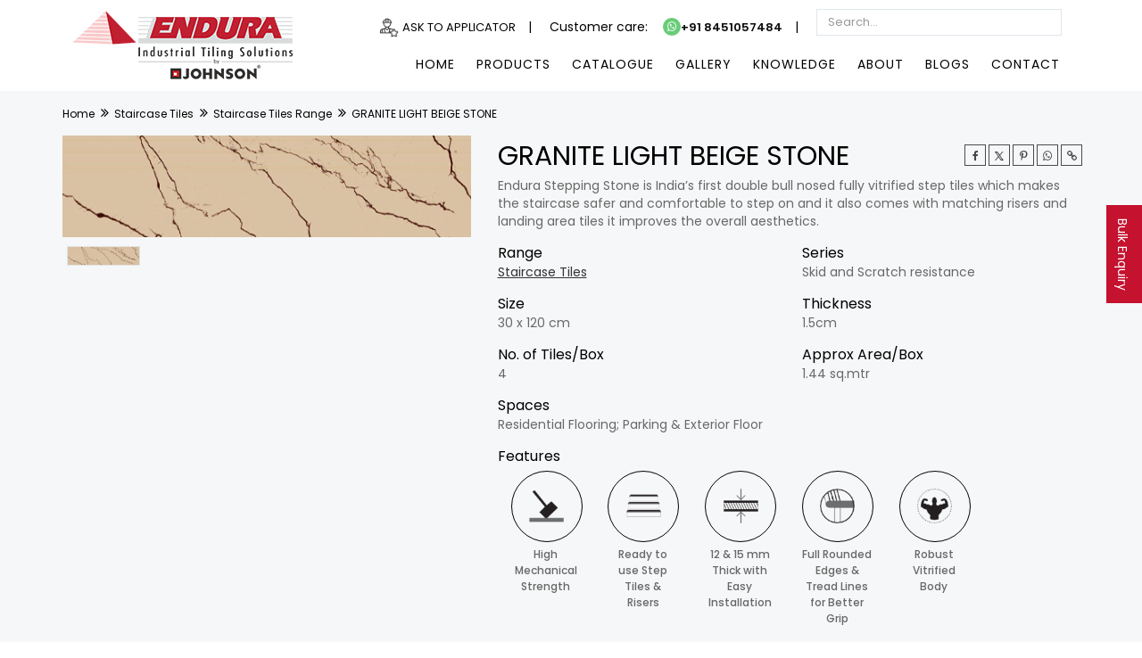

--- FILE ---
content_type: text/html; charset=utf-8
request_url: https://www.enduratiles.com/staircase-tiles/granite-light-beige-stone/ngrst181201efv
body_size: 23036
content:

<!DOCTYPE html>
<html lang="en">
<head>

    <meta charset="utf-8" />
    <meta name="viewport" content="width=device-width, initial-scale=1.0" />
    <title>GRANITE LIGHT BEIGE STONE</title>

    <meta name ="robots" Content="Index,Follow"/>
    
    <meta name="keywords" content="" />
    <meta name="description" content="GRANITE LIGHT BEIGE STONE" >

    <!-- twitter card tag -->
    <meta name="twitter:card" content="summary" />
    <meta name="twitter:site" content="@Hrjohnsonindia" />       
    <meta property="og:title" content="GRANITE LIGHT BEIGE STONE" />
    <meta property="og:description" content="GRANITE LIGHT BEIGE STONE" /> 
    <meta property="og:url" content="https://www.enduratiles.com/staircase-tiles/granite-light-beige-stone/ngrst181201efv" />
    <meta property="og:image" content="https://www.enduratiles.com/images/logo-enduratiles-200x200.png" />
     <!-- End twitter card tag -->

    <!-- facebook open graph tag -->
    <meta property="og:url"  content="https://www.enduratiles.com/staircase-tiles/granite-light-beige-stone/ngrst181201efv"/>
    <meta property="og:type" content="website"/>
    <meta property="og:title" content="GRANITE LIGHT BEIGE STONE" />
    <meta property="og:description"  content="GRANITE LIGHT BEIGE STONE"/>
    <meta property="og:image" content="https://www.enduratiles.com/images/logo-enduratiles-200x200.png" />
    <!-- End facebook open graph tag -->

    <link rel="canonical" href="https://www.enduratiles.com/staircase-tiles/granite-light-beige-stone/ngrst181201efv">
    <link rel="icon" href="/images/favicon.ico?v1" type="image/x-icon" />

    <link rel="stylesheet" href="/css/bootstrap.min.css?v=LT4n6dWRozbpTUCCatbF34nMbmo" as="style" disbaled>  
    <link rel="stylesheet" href="/css/fontawesome/css/font-awesome.min.css" as="style" defer> 
    <link rel="preload" href="/css/owl.carousel.min.css?v=p5B6cGGPWw5WQCNPXVQ6oXISeBE" as="style" onload="this.rel='stylesheet'"><noscript b-lr2xqfae30><link rel="stylesheet" href="/css/owl.carousel.min.css?v=p5B6cGGPWw5WQCNPXVQ6oXISeBE"></noscript>
    <link rel="preload" href="/css/magnific-popup.min.css?v=Vi12BWTCDjEm2aM1I5ySgycz72s" as="style" onload="this.rel='stylesheet'"><noscript b-lr2xqfae30><link rel="stylesheet" href="/css/magnific-popup.min.css?v=Vi12BWTCDjEm2aM1I5ySgycz72s"></noscript>
    <link rel="preload" href="/css/loader.min.css?v=epwkVH0JHqX_9lEAQ_dNnrl-JRc" as="style" onload="this.rel='stylesheet'"><noscript b-lr2xqfae30><link rel="stylesheet" href="/css/loader.min.css?v=epwkVH0JHqX_9lEAQ_dNnrl-JRc"></noscript>
    <link rel="stylesheet" href="/css/style.css?v=GKk7ry7hYvIGddteLH1y_p5LXPE" as="style" disbaled>
    <link rel="stylesheet" type="text/css" href="/css/custom.css?v=MIAZTgQczG5FCf5Cf3C9r1KakdM" as="style" defer>
   
    
    <link href="https://fonts.googleapis.com/css?family=Poppins:300,300i,400,400i,500,500i,600,600i,700,800,800i,900&display=swap" rel="stylesheet" as="font" media="print" onload="this.media='all'" />
    <link href="https://fonts.googleapis.com/css?family=Roboto+Condensed:300,300i,400,400i,700,700i&display=swap" rel="stylesheet" as="font" media="print" onload="this.media='all'" />
    <link href="https://fonts.googleapis.com/css?family=Crete+Round:400,400i&amp;subset=latin-ext&display=swap" rel="stylesheet" as="font" media="print" onload="this.media='all'" />

    <!-- JQUERY.MIN JS -->
    <script src="/js/jquery.min.js?v=oJVs79uFG63GZy3qgyiVpjfe2Qk"></script>
    <script src="/js/jquery.validate.min.js?v=UUqn_Vv9PNEr9zLjrpz9gViU8pk"></script>

<style>

.sticky-container{
    padding:0px;
    margin:0px;
    position:fixed;
    right:-170px;
    top:230px;
    width:210px;
    z-index: 1100;
}

.sticky li{
    list-style-type:none;
    background-color:#c4122f;
    color:#fff;
    height:110px;
    padding:10px;
    margin:0px 0px 1px 0px;
    -webkit-transition:all 0.25s ease-in-out;
    -moz-transition:all 0.25s ease-in-out;
    -o-transition:all 0.25s ease-in-out;
    transition:all 0.25s ease-in-out;
    cursor:pointer;
}
.sticky li img{
    float:left;
    margin:5px 4px;
    margin-right:5px;
}
.sticky li p{
    padding-top:5px;
    margin:0px;
    line-height:16px;
    font-size:14px;
}
.sticky li p a{
    text-decoration:none;
    color:#fff;
    writing-mode: vertical-lr;
}
.mobile-sticky-ftr{
  position: sticky;
  bottom: 0px;
}

</style>


    <script type="application/ld+json">
    {
        "@context": "https://schema.org/",
        "@type": "WebPage",
        "name": "johnson endura",
        "url": "https://www.enduratiles.com/staircase-tiles/granite-light-beige-stone/ngrst181201efv",
        "potentialAction": {
        "@type": "SearchAction",
        "target": "https://www.enduratiles.com/staircase-tiles/granite-light-beige-stone/ngrst181201efv",
        "query-input": "required name=granite light beige stone"
        }
    }
    </script>
 <script type="application/ld+json">
    {
        "@context": "http://schema.org",
        "@type": "WebPage",
        "name": "granite light beige stone",
        "description": "granite light beige stone",
        "breadcrumb": "Home > staircase tiles > granite light beige stone",
        "url": "https://www.enduratiles.com/staircase-tiles/granite-light-beige-stone/ngrst181201efv",
        "sameAs": [
            "https://www.facebook.com/HRJIndia",
            "https://twitter.com/Hrjohnsonindia",
            "https://www.instagram.com/hrjohnson_india/",
            "https://in.linkedin.com/company/h-&-r-johnson-india-prism-johnson-limited",
            "https://www.youtube.com/user/Hrjohnsonindia1"
        ]  
     } 
  </script>

    






















    
<!-- Google Tag Manager -->
<script>
    setTimeout(function() {
    
      (function(w,d,s,l,i){w[l]=w[l]||[];w[l].push({'gtm.start':
      new Date().getTime(),event:'gtm.js'});var f=d.getElementsByTagName(s)[0],
      j=d.createElement(s),dl=l!='dataLayer'?'&l='+l:'';j.async=true;j.src=
      'https://www.googletagmanager.com/gtm.js?id='+i+dl;f.parentNode.insertBefore(j,f);
      })(window,document,'script','dataLayer','GTM-MCC4G5B');

    }, 5000);
</script>
<!-- End Google Tag Manager -->

<!-- Global site tag (gtag.js) - Google Analytics -->
<script defer src="https://www.googletagmanager.com/gtag/js?id=UA-17489544-14"></script>
<script>
    setTimeout(function() {

      window.dataLayer = window.dataLayer || [];
      function gtag(){dataLayer.push(arguments);}
      gtag('js', new Date());

      gtag('config', 'UA-17489544-14');

   }, 5000);
</script>
<!-- End Google Analytics -->

 <!-- Global site tag (gtag.js) - Google AdWords: 835533199 -->
<script defer src="https://www.googletagmanager.com/gtag/js?id=AW-835533199"></script>
<script>
     setTimeout(function() {

      window.dataLayer = window.dataLayer || [];
      function gtag(){dataLayer.push(arguments);}
      gtag('js', new Date());

      gtag('config', 'AW-835533199');

     }, 5000);
</script>

<script>
    setTimeout(function() {

        function gtag_report_conversion(url) {
          var callback = function () {
            if (typeof(url) != 'undefined') {
              window.location = url;
            }
          };
          gtag('event', 'conversion', {
              'send_to': 'AW-835533199/_J9mCLSkmH4Qj_O0jgM',
              'event_callback': callback
          });
          return false;
        }

    }, 5000);
</script>
<!-- Google AdWords -->

</head>
<body>
     

  <div b-lr2xqfae30 class="sticky-container" id="floatbtn">
    <ul b-lr2xqfae30 class="sticky">
        <li b-lr2xqfae30>
            <p b-lr2xqfae30><a b-lr2xqfae30 href="/contact-us">Bulk Enquiry</a></p>
        </li>
    </ul>
   </div>

  <div b-lr2xqfae30 class="page-wraper">
    <header b-lr2xqfae30 class="site-header header-style-1  nav-wide">
      <div b-lr2xqfae30 class="sticky-header main-bar-wraper">
        <div b-lr2xqfae30 class="main-bar bg-white p-t10">
          <div b-lr2xqfae30 class="container">
            <div b-lr2xqfae30 class="logo-header" style="min-width: 220px;">
              <div b-lr2xqfae30 class="logo-header-inner logo-header-one"> <a b-lr2xqfae30 href="/"> <img src="/images/logo-enduratiles.png?v=G7UGR7x9SLvPf-XardHiKlMnMFFJyMHv261KjRubuGk" alt="Johnson Endura Tiles" height="81" width="250" /> </a> </div>
            </div>
            <!-- NAV Toggle Button -->
            <button b-lr2xqfae30 data-target=".header-nav" data-toggle="collapse" type="button" class="navbar-toggle collapsed" aria-label="Menu">
              <span b-lr2xqfae30 class="icon-bar"></span> <span b-lr2xqfae30 class="icon-bar"></span> <span b-lr2xqfae30 class="icon-bar"></span> 
            </button>
            <div b-lr2xqfae30 class="extra-nav hide show-mobile">
              <div b-lr2xqfae30 class="extra-cell">
                  <a b-lr2xqfae30 href="javascript:void(0);" onclick="$('#mobile-search-header').toggleClass('hide');" class="site-search-btn" aria-label="Search" ><i b-lr2xqfae30 class="fa fa-search"></i></a>
                  <input b-lr2xqfae30 type="text" class="form-control typeahead mobile-search hide"  id="mobile-search-header" name="mobile-search-header" value="" placeholder="Search..." maxlength="100" onblur="bind_product_search_mobile();" oninput="this.value=this.value.replace(/[^A-Za-z0-9-&,. ]/g,'');">
              </div>
            </div> 
            <div b-lr2xqfae30 class="header-nav navbar-collapse collapse">
              <div b-lr2xqfae30 class="nav navbar-nav navtophdr">
                <ul b-lr2xqfae30>
                 <li b-lr2xqfae30 style="padding-top: 10px; font-size:14px">
                             <img src="/images/contractor-icon.png" alt="Contractor Icon" width="22" height="22" loading="lazy">
                                      <a b-lr2xqfae30 class="p-r10" href="https://www.hrjohnsonindia.com/hrjohnson-applicator" target="_blank" style="font-weight: 400;  color: #000;">Ask to Applicator</a> |
                 
                                     
                                  
                                  </li>
                  <li b-lr2xqfae30 style="padding-top: 10px; font-size:14px">Customer care: <a b-lr2xqfae30 class="p-lr10" href="https://api.whatsapp.com/send?phone=918451057484" target="_blank"><i b-lr2xqfae30 class="fa fa-whatsapp" style="font-size: 12px; background-color:#2BB741; color:#FFF; padding: 4px 5px 4px 5px; border-radius: 80%;"></i><span b-lr2xqfae30 style="font-weight: 600; color: #0e0e0e;">+91 8451057484</span></a> |
                  </li>
                  <li b-lr2xqfae30> <input b-lr2xqfae30 type="text" class="form-control typeahead" style="height:30px" id="search-header" name="search-header" value="" placeholder="Search..." maxlength="100" onblur="bind_product_search();" oninput="this.value=this.value.replace(/[^A-Za-z0-9-&,. ]/g,'');"> </li> 
                </ul>
                <div b-lr2xqfae30 class="clearfix"></div>
              </div>
              <ul b-lr2xqfae30 class="nav navbar-nav float-right">
                <li b-lr2xqfae30> <a b-lr2xqfae30 href="/">Home</a> </li>
                <li b-lr2xqfae30> <a b-lr2xqfae30 href="javascript:;">Products</a>
                  <ul b-lr2xqfae30 class="mega-menu" style="margin-top: 10px;">
                    <div b-lr2xqfae30 style="width: 100% !important; border-bottom:2px solid #c4192f; background-color: #f1f1f1; ">
                      <div b-lr2xqfae30 class="section-content p-a30">
                        <div b-lr2xqfae30 class="row">
                          <div b-lr2xqfae30 class="col-md-2 col-sm-6 m-b30">
                            <a b-lr2xqfae30 href="/parking-tiles" aria-label="parking tiles">
                              <div b-lr2xqfae30 class="wt-icon-box-wraper bx-style-1 p-a5 center bg-white">
                                <div b-lr2xqfae30 class="bg-primary">
                                 <img src="/images/menu/parking-tiles.jpg?v=qXear2YhvR2oI9sIiHeq6kwoJw-brcF9W3-mXx-N_ZU" loading="lazy" width="250px" height="150px" alt="Parking Tiles" />
                                </div>
                                <h3 b-lr2xqfae30  class="menutitle">Parking Tiles</h3>
                              </div>
                            </a>
                          </div>

                          <div b-lr2xqfae30 class="col-md-2 col-sm-6 m-b30">
                            <a b-lr2xqfae30 href="/staircase-tiles" aria-label="staircase tiles">
                              <div b-lr2xqfae30 class="wt-icon-box-wraper bx-style-1 p-a5 center bg-white">
                                <div b-lr2xqfae30 class="bg-primary">
                                  <img src="/images/menu/staircase-solution.jpg?v=b5tsOGev6xJ0oksOfc3RJz833wbQPpgIZluD2ENG0po" loading="lazy" width="250px" height="150px" alt="Staircase Tiles" />
                                </div>
                                <h3 b-lr2xqfae30 class="menutitle">Staircase Tiles</h3>
                              </div>
                            </a>
                          </div>

                          <div b-lr2xqfae30 class="col-md-2 col-sm-6 m-b30">
                            <a b-lr2xqfae30 href="/high-traffic-tiles" aria-label="high traffic tiles">
                              <div b-lr2xqfae30 class="wt-icon-box-wraper bx-style-1 p-a5 center bg-white">
                                <div b-lr2xqfae30 class="bg-primary">
                                  <img src="/images/menu/high-traffic-tiles.jpg?v=tF2widA-P8yfRBaqNjiGS21c6kqgCBmue03QJgz_Iwg" loading="lazy" width="250px" height="150px" alt="High Traffic Tiles" />
                                </div>
                                <h3 b-lr2xqfae30 class="menutitle">High Traffic Tiles</h3>
                              </div>
                            </a>
                          </div>
                          <div b-lr2xqfae30 class="col-md-2 col-sm-6 m-b30">
                            <a b-lr2xqfae30 href="/cool-roof-tiles" aria-label="cool roof tiles">
                              <div b-lr2xqfae30 class="wt-icon-box-wraper bx-style-1 p-a5 center bg-white">
                                <div b-lr2xqfae30 class="bg-primary">
                                  <img src="/images/menu/coolroof-tiles.jpg?v=rvv6ihPPxY7imIDpBqa0t5Ka7oBV-vHkTpduhoxRbY4" loading="lazy" width="250px" height="150px" alt="Cool Roof Tiles" />
                                </div>
                                <h3 b-lr2xqfae30 class="menutitle">Cool Roof Tiles</h3>
                              </div>
                            </a>
                          </div>

                          <div b-lr2xqfae30 class="col-md-2 col-sm-6 m-b30">
                            <a b-lr2xqfae30 href="/tac-tile" aria-label="tac tiles">
                              <div b-lr2xqfae30 class="wt-icon-box-wraper bx-style-1 p-a5 center bg-white">
                                <div b-lr2xqfae30 class="bg-primary">
                                  <img src="/images/menu/tac-tiles.jpg?v=SRZ5y7K_etIoosnB9GXmhwvO3ovcyBrmD7uSC6ecOPM" loading="lazy" width="250px" height="150px" alt="Tactiles" />
                                </div>
                                <h3 b-lr2xqfae30 class="menutitle">Tactiles</h3>
                              </div>
                            </a>
                          </div>
                          
                          <div b-lr2xqfae30 class="col-md-2 col-sm-6 m-b30">
                            <a b-lr2xqfae30 href="/heavy-duty-tiles" aria-label="heavy duty tiles">
                              <div b-lr2xqfae30 class="wt-icon-box-wraper bx-style-1 p-a5 center bg-white">
                                <div b-lr2xqfae30 class="bg-primary">
                                  <img src="/images/menu/industrial-tiles.jpg?v=-0WsWB7AaGAJV9vsW05IrxVQfsiY2ohcunkx1mn5xBY" loading="lazy" width="250px" height="150px" alt="Heavy Duty Tiles" />
                                </div>
                                <h3 b-lr2xqfae30 class="menutitle">Heavy Duty Tiles</h3>
                              </div>
                            </a>
                          </div>

                          <div b-lr2xqfae30 class="clearfix"></div>
                          <div b-lr2xqfae30 class="col-md-2 col-sm-6 m-b30">
                            <a b-lr2xqfae30 href="/acid-and-alkali-tiles" aria-label="acid and alkali tiles">
                              <div b-lr2xqfae30 class="wt-icon-box-wraper bx-style-1 p-a5 center bg-white">
                                <div b-lr2xqfae30 class="bg-primary">
                                  <img src="/images/menu/acid-and-alkali-tiles.jpeg?v=Sdfg7trccyF_EpBqxqn9MFVZYzgV4r638MM0VrrS1-w" loading="lazy" width="250px" height="150px" alt="Acid & Alkali Tiles" />
                                </div>
                                <h3 b-lr2xqfae30 class="menutitle">Acid & Alkali Tiles<br b-lr2xqfae30>&nbsp;</h3>
                              </div>
                            </a>
                          </div>

                          <div b-lr2xqfae30 class="col-md-2 col-sm-6 m-b30">
                            <a b-lr2xqfae30 href="/outdoor-tiles" aria-label="outdoor tiles">
                              <div b-lr2xqfae30 class="wt-icon-box-wraper bx-style-1 p-a5 center bg-white">
                                <div b-lr2xqfae30 class="bg-primary">
                                  <img src="/images/menu/outdoor-tiles.jpg?v=SU37Xh-n4pMRMCECcdhmqApMn1YB2ockexh9f-3zCIg" loading="lazy" width="250px" height="150px" alt="Outdoor Tiles" />
                                </div>
                                <h3 b-lr2xqfae30 class="menutitle">Outdoor Tiles<br b-lr2xqfae30>&nbsp;</h3>
                              </div>
                            </a>
                          </div>
                          <div b-lr2xqfae30 class="col-md-2 col-sm-6 m-b30">
                            <a b-lr2xqfae30 href="/ramp-tiles" aria-label="ramp tiles">
                              <div b-lr2xqfae30 class="wt-icon-box-wraper bx-style-1 p-a5 center bg-white">
                                <div b-lr2xqfae30 class="bg-primary">
                                  <img src="/images/menu/maxgrip-tiles.jpg?v=8hubV6yw5MMpd-W-WWK7WjUcsSpKCyCLhovZ-FyRtM8" loading="lazy" width="250px" height="150px" alt="MaxGrip Tiles For Ramps & Wet Areas" />
                                </div>
                                <h3 b-lr2xqfae30 class="menutitle">MaxGrip Tiles For Ramps & Wet Areas</h3>
                              </div>
                            </a>
                          </div>
                          <div b-lr2xqfae30 class="col-md-2 col-sm-6 m-b30">
                            <a b-lr2xqfae30 href="/anti-static-flooring-tiles" aria-label="anti static flooring tiles">
                              <div b-lr2xqfae30 class="wt-icon-box-wraper bx-style-1 p-a5 center bg-white">
                                <div b-lr2xqfae30 class="bg-primary">
                                  <img src="/images/menu/anti-static.jpg?v=s9L011FBTESIa3JYshuEb1Ehi8t7gEU5zP1HQkTaPPc" loading="lazy" width="250px" height="150px" alt="Antistatic For ESD Hazard Area" />
                                </div>
                                <h3 b-lr2xqfae30 class="menutitle">Antistatic For ESD Hazard Area</h3>
                              </div>
                            </a>
                          </div>
                          
                          <div b-lr2xqfae30 class="col-md-2 col-sm-6 m-b30">
                            <a b-lr2xqfae30 href="/designer-tiles" aria-label="endura designer tiles">
                              <div b-lr2xqfae30 class="wt-icon-box-wraper bx-style-1 p-a5 center bg-white">
                                <div b-lr2xqfae30 class="bg-primary">
                                  <img src="/images/menu/designer-tiles.jpg?v=5fd-kXIU5qUd3cFtEKaHnBxbfyWK039-Vr0WIc5bUUE" loading="lazy" width="250px" height="150px" alt="Designer Tiles" />
                                </div>
                                <h3 b-lr2xqfae30 class="menutitle">Designer Tiles<br b-lr2xqfae30>&nbsp;</h3>
                              </div>
                            </a>
                          </div>
                          <div b-lr2xqfae30 class="col-md-2 col-sm-6 m-b30">
                            <a b-lr2xqfae30 href="/swimming-pool-tiles" aria-label="swimming pool tiles">
                              <div b-lr2xqfae30 class="wt-icon-box-wraper bx-style-1 p-a5 center bg-white">
                                <div b-lr2xqfae30 class="bg-primary">
                                  <img src="/images/menu/swimmingpool-tiles.jpg?v=CoERUqbA27EXmeAJHV2KFKNhA0K5enVQ15xRwtrkDFc" loading="lazy" width="250px" height="150px" alt="Swimming Pool Tiles Solution" />
                                </div>
                                <h3 b-lr2xqfae30 class="menutitle">Swimming Pool Tiles<br b-lr2xqfae30>&nbsp;</h3>
                              </div>
                            </a>
                          </div>

                           <div b-lr2xqfae30 class="col-md-2 col-sm-6 m-b30">
                            <a b-lr2xqfae30 href="/elevation-tiles" aria-label="elevation tiles">
                              <div b-lr2xqfae30 class="wt-icon-box-wraper bx-style-1 p-a5 center bg-white">
                                <div b-lr2xqfae30 class="bg-primary">
                                  <img src="/images/menu/cladding-solution.jpg?v=PMOl3ulqZejVI84lmDI6z-Qz5P-gIv2dbQWnKp7JSj0" loading="lazy" width="250px" height="150px" alt="Elevation Tiles" />
                                </div>
                                <h3 b-lr2xqfae30 class="menutitle">Elevation Tiles</h3>
                              </div>
                            </a>
                          </div>
                         <div b-lr2xqfae30 class="col-md-2 col-sm-6 m-b30">
                            <a b-lr2xqfae30 href="/evoke-collection" aria-label="evoke collection">
                              <div b-lr2xqfae30 class="wt-icon-box-wraper bx-style-1 p-a5 center bg-white">
                                <div b-lr2xqfae30 class="bg-primary">
                                  <img src="/images/menu/evoke-collection.jpg?v=pvj2XSEKsn4ZyxsbFD_c5YFb5b3bPzsAruRN65sT_UQ" loading="lazy" width="250px" height="150px" alt="Evoke Collection" />
                                </div>
                                <h3 b-lr2xqfae30 class="menutitle">Evoke Collection</h3>
                              </div>
                            </a>
                          </div>
                        <div b-lr2xqfae30 class="col-md-2 col-sm-6 m-b30">
                            <a b-lr2xqfae30 href="/germ-free-tiles" aria-label="germ free tiles">
                                <div b-lr2xqfae30 class="wt-icon-box-wraper bx-style-1 p-a5 center bg-white">
                                    <div b-lr2xqfae30 class="bg-primary">
                                        <img src="/images/menu/germ-free-tiles.jpg?v=gnvYPxuGOMSReXJTbHBQjuMjdma5KllU8CYDceh3B0E" loading="lazy" width="250px" height="150px" alt="Germ Free Tiles" />
                                    </div>
                                    <h3 b-lr2xqfae30 class="menutitle">Germ Free Tiles</h3>
                                </div>
                            </a>
                        </div>

                        </div>
                      </div>

                    </div>
                  </ul>
                </li>
                <li b-lr2xqfae30> <a b-lr2xqfae30 href="/tiles-catalogue" >Catalogue</a> </li>
                <li b-lr2xqfae30> <a b-lr2xqfae30 href="/tiles-gallery" >Gallery</a> </li>
                <li b-lr2xqfae30> <a b-lr2xqfae30 href="javascript:;">Knowledge</a>
                  <div b-lr2xqfae30 class="mega-menu" style="margin-top: 10px;">
                    <div b-lr2xqfae30 style="width: 100% !important; border-bottom:2px solid #c4192f;">
                      <div b-lr2xqfae30 class="p-a30 col-lg-8 hide-mobile" style="background-color: #f1f1f1;">
                        <img src="/images/menu/knowledge-base.jpg" loading="lazy" width="800px" height="300px" alt="Knowledge Bank" />
                      </div>
                      <ul b-lr2xqfae30 class="p-a30 col-lg-4 show-mobile">
                        <li b-lr2xqfae30><a b-lr2xqfae30 href="/product-features" class="text-capitalize">Product Features</a></li>
                        <li b-lr2xqfae30><a b-lr2xqfae30 href="/tile-videos" class="text-capitalize">Tile Videos</a></li>
                        <li b-lr2xqfae30><a b-lr2xqfae30 href="/parking-tiles/technical-specifications" class="text-capitalize">Technical Specifications</a></li>
                        <li b-lr2xqfae30><a b-lr2xqfae30 href="/tile-fixing-instructions" class="text-capitalize">Tile Fixing Instructions</a></li>
                        <li b-lr2xqfae30><a b-lr2xqfae30 href="/frequently-asked-questions" class="text-capitalize">Frequently Asked Questions</a></li>                        
                      </ul>
                      <div b-lr2xqfae30 class="clearfix"></div>
                    </div>
                  </div>
                </li>
                <li b-lr2xqfae30> <a b-lr2xqfae30 href="javascript:;">About</a>
                  <div b-lr2xqfae30 class="mega-menu" style="margin-top: 10px;">
                    <div b-lr2xqfae30 style="width: 100% !important; border-bottom:2px solid #c4192f; ">
                      <div b-lr2xqfae30 class="p-a30 col-lg-8 hide-mobile" style="background-color: #f1f1f1;">
                        <img src="/images/menu/about.jpg" loading="lazy" width="800px" height="300px" alt="About Us" />
                      </div>
                      <div b-lr2xqfae30 class="p-lr30 p-tb15 col-lg-4 show-mobile">
                        <h2 b-lr2xqfae30 style="font-weight: 600; font-size: 16px;" class="hide-mobile text-capitalize">Johnson
                          Endura has pioneered the industrial
                          flooring category in India</h2>
                        <ul b-lr2xqfae30 class="show-mobile">
                          <li b-lr2xqfae30><a b-lr2xqfae30 href="/about-us" class="text-capitalize">The Company </a></li>
                          <li b-lr2xqfae30><a b-lr2xqfae30 href="/research-and-development" class="text-capitalize">Research & Development</a></li>
                          <li b-lr2xqfae30><a b-lr2xqfae30 href="/select-clientele" class="text-capitalize">Clientele</a></li>
                          <li b-lr2xqfae30><a b-lr2xqfae30 href="/testimonials" class="text-capitalize">Testimonials</a></li>   
                          <li b-lr2xqfae30><a b-lr2xqfae30 href="/certificates" class="text-capitalize">Certificates</a></li>   
                          <li b-lr2xqfae30><a b-lr2xqfae30 href="/red-ramp-project" class="text-capitalize">Red Ramp Project</a></li>
                        </ul>
                        <div b-lr2xqfae30 class="clearfix"></div>
                      </div>
                      <div b-lr2xqfae30 class="clearfix"></div>

                    </div>
                  </div>
                </li>
                <li b-lr2xqfae30> <a b-lr2xqfae30 href="/blog">Blogs</a> </li>
                <li b-lr2xqfae30> <a b-lr2xqfae30 href="/contact-us">Contact</a></li>
              </ul>
            </div>
          </div>
        </div>
      </div>
    </header>
      
            <style>
    @media (max-width:768px) {
 .product_list_sec{
            margin-right: 0;
            margin-left: 0;
    }
    }
</style>
<script type="application/ld+json">     
{
    "@context": "https://schema.org/", 
    "@type": "BreadcrumbList", 
    "itemListElement": [{
        "@type": "ListItem", 
        "position": 1, 
        "name": "Home",
        "item": "https://www.enduratiles.com"  
    },{
        "@type": "ListItem", 
        "position": 2,
        "name": "Staircase Tiles",
        "item": "https://www.enduratiles.com/staircase-tiles"  
    },{
    "@type": "ListItem", 
        "position": 3,
        "name": "Staircase Tiles Range",
        "item": "https://www.enduratiles.com/staircase-tiles/product-range" 
    },{
    "@type": "ListItem", 
        "position": 4, 
        "name": "GRANITE LIGHT BEIGE STONE",
        "item": "https://www.enduratiles.com/staircase-tiles/granite-light-beige-stone/ngrst181201efv"
    }]
}
</script>

<div class="page-content">
     <div class="section-full section-full-mobile p-tb15 bg-gray">
            <div class="container">
                  <!-- BREADCRUMB ROW -->                            
                  <div class="p-b15">
                    <div>
                        <ul class="wt-breadcrumb breadcrumb-style-2">
                            <li><a href="/">Home</a></li>
                            <li><a href="/staircase-tiles">Staircase Tiles</a></li>
                            <li><a href="/staircase-tiles/product-range">Staircase Tiles Range</a></li>
                            <li id="breadcrumPN">GRANITE LIGHT BEIGE STONE</li>
                        </ul>
                    </div>
                </div>
                <!-- BREADCRUMB ROW END --> 
                <div class="section-content">
 
                    <div class="row">
                        <div class="col-md-5 col-sm-12">
                                <div class="portfolio-item wt-img-effect zoom-slow">
                                <img class="img-responsive" src="https://www.enduratiles.com/assets/media/sku/big/NGRST181201EFV.jpg" alt="GRANITE LIGHT BEIGE STONE">
                                </div>
                            <ul class="thumbnails">
                                    <li class="">
                                        <a href="javascript:void(0)" data-standard="https://www.enduratiles.com/assets/media/sku/big/NGRST181201EFV.jpg">
                                        <img src="https://www.enduratiles.com/assets/media/sku/small/NGRST181201EFV.jpg" alt="GRANITE LIGHT BEIGE STONE" width="80" height="80">
                                        </a>
                                    </li>
                             </ul>
                            <div class="clearfix"></div>
                        </div>                        
                        <div class="col-md-7 col-sm-12">
                            <div class="row">
                                <div class="col-md-9 col-sm-12">
                                <h1 class="font-30 m-tb5 font-weight-400" id="lblskuname">
                                    GRANITE LIGHT BEIGE STONE
                                    </h1>
                                </div>
                                <div class="col-md-3 col-sm-12">
                                    <ul class="social-icons social-square social-darkest m-b0 m-t10 text-right social-mobile">
                                        <li><a id="facebooklink" href="http://www.facebook.com/sharer?u=https://www.enduratiles.com/staircase-tiles/granite-light-beige-stone/ngrst181201efv" target="_blank" class="fa fa-facebook"></a></li>
                                        <li><a id="twitterlink" href="http://twitter.com/share?url=https://www.enduratiles.com/staircase-tiles/granite-light-beige-stone/ngrst181201efv&hashtags=ENDURA&text=View GRANITE LIGHT BEIGE STONE tile on Johnson Endura" target="_blank" aria-label="twitter"><img src="/images/social/x-twitter-logo.png" alt="twitter" style="height:12px; padding-bottom:2px;"></a></li>
                                        <li><a id="pinterestlink" href="http://pinterest.com/pin/create/button/?url=https://www.enduratiles.com/staircase-tiles/granite-light-beige-stone/ngrst181201efv" target="_blank" class="fa fa-pinterest-p"></a></li>
                                        <li><a id="whatsapplink" href="https://api.whatsapp.com/send?text=https://www.enduratiles.com/staircase-tiles/granite-light-beige-stone/ngrst181201efv" target="_blank" class="fa fa-whatsapp"></a></li>
                                        <li><a id="copylink" href="javascript:void(0);" onclick="copy_link();" class="fa fa-link"></a></li>
                                    </ul>
                                </div>
                        </div>
                            <p class="font-14 m-b5" style="color: #686868;" id="lbldesc">Endura Stepping Stone is India’s first double bull nosed fully vitrified step tiles which makes the staircase safer and comfortable to step on and it also comes with matching risers and landing area tiles it improves the overall aesthetics.</p>
                            <div class="row">
                                <div class="col-md-6 col-sm-12">
                                    <h5 class="m-b0 font-weight-400">Range</h5>
                                <p class="font-14 m-b5" style="color: #686868;"><a href="/staircase-tiles"><u>Staircase Tiles</u></a></p>
                                </div>
                                <div class="col-md-6 col-sm-12">
                                    <h5 class="m-b0 font-weight-400">Series</h5>
                                <p class="font-14 m-b5" style="color: #686868;" id="lblprodtype">Skid and Scratch resistance</p>
                                </div>
                                <div class="col-md-6 col-sm-12">
                                    <h5 class="m-b0 font-weight-400">Size</h5>
                                <p class="font-14 m-b5" style="color: #686868;" id="lblsize">30 x 120 cm</p>
                                </div>
                                <div class="col-md-6 col-sm-12">
                                    <h5 class="m-b0 font-weight-400">Thickness</h5>
                                <p class="font-14 m-b5" style="color: #686868;" id="lblthickness">1.5cm</p>
                                </div>
                                <div class="col-md-6 col-sm-12">
                                    <h5 class="m-b0 font-weight-400">No. of Tiles/Box</h5>
                                <p class="font-14 m-b5" style="color: #686868;" id="lblnumbox">4</p>
                                    <input type="hidden" id="tiles-per-box" name="tiles-per-box" value="4">        
                                </div>
                                <div class="col-md-6 col-sm-12">
                                    <h5 class="m-b0 font-weight-400">Approx Area/Box</h5>
                                    <p class="font-14 m-b5" style="color: #686868;" id="lblcovarea">1.44 sq.mtr</p>
                                    <input type="hidden" id="coverage-area" name="coverage-area" value="1.44">
                                </div>
                                <div class="col-md-12 col-sm-12">
                                    <h5 class="m-b0 font-weight-400">Spaces</h5>
                                <p class="font-14 m-b5" style="color: #686868;" id="lblspaces">Residential Flooring; Parking & Exterior Floor</p>
                                </div>
                                <div class="col-md-12 col-sm-12">
                                    <h5 class="m-b0 font-weight-400">Features</h5>
                                    <p class="font-14 m-tb5 feature_list">                                        
                                    </p>
                                </div>
                            </div>
                            <div class="row p-t10">
                                <div class="col-md-12 col-sm-6">
                                    <input type="hidden" id="hndpageheadlink" name="hndpageheadlink" value="staircase-tiles">
                                  
                                    <a id="btnenquiry" href="/contact/ngrst181201efv/granite-light-beige-stone/30-x-120-cm" class="btn-half site-button m-b15 m-r10"><span style="letter-spacing: 2px;">Bulk Enquiry</span><em></em></a>
                                    <a href="javascript:void(0);" onclick="reset_tile_calculator();" data-toggle="modal" data-target="#TileCalculator" class="btn-half site-button m-b15"><span style="letter-spacing: 2px;">Tile Calculator</span><em></em></a>
                                </div>                                
                            </div>
                        <div id="divlink" style="display:none"><input type="text" id="hndlink" value="https://www.enduratiles.com/staircase-tiles/granite-light-beige-stone/ngrst181201efv"></div>
                        </div>
                    </div>
                </div>
            </div>
        </div>

        <!-- MODAL TILE CALCULATOR START -->
        <div id="TileCalculator" class="modal fade" role="dialog">
          <div class="modal-dialog">
            <!-- Modal content-->
            <div class="modal-content">
              <div class="modal-header bg-secondry">
                <button type="button" class="close" data-dismiss="modal">&times;</button>
                <h4 class="modal-title text-black">Tile Calculator - GRANITE LIGHT BEIGE STONE</h4>
              </div>
              <div class="modal-body">
                <div class="row">
                  <div class="col-md-12">
                    <div class="form-group row" style="margin-bottom: 10px;">
                      <label class="col-md-3">Select Dimention</label>
                      <div class="col-md-4" style="width: auto;">
                        <input type="radio" style="opacity: 1; vertical-align: sub;" name="dimenstion" id="chkdimenstion1" value="meter" checked > Square Meter
                      </div>
                      <div class="col-md-4" style="width: auto;">
                        <input type="radio" style="opacity: 1; vertical-align: sub;" name="dimenstion" id="chkdimenstion2" value="feet" > Square Feet  
                      </div>
                    </div>
                    <div class="form-group row" style="margin-bottom: 10px;">
                      <label class="col-md-3">Room Size</label>
                      <div class="col-md-4 m-b5">
                        <input type="number" class="form-control" id="size1" name="size1" min="0" style="height: 30px;" placeholder="Room Width">
                      </div>
                      <div class="col-md-4 m-b5">
                        <input type="number" class="form-control" id="size2" name="size2" min="0" style="height: 30px;" placeholder="Room Height">
                      </div>
                    </div>
                    <div class="bdr-1 p-a10 bg-gray-light result hide">
                      <div class="form-group row" style="margin-bottom: 0px;">
                        <label class="col-md-12">Result</label>
                      </div>
                      <div class="form-group row" style="margin-bottom: 0px;">
                        <label class="col-md-6 m-b5">No. of Boxes<span class="m-l20 font-weight-500" id="no-of-boxes"></span></label>                      
                        <label class="col-md-6 m-b5">Area Covered<span class="m-l20 font-weight-500" id="area-covered"></span></label>                      
                      </div>
                    </div>                 
                  </div>
                </div>
              </div>
              <div class="modal-footer">
                <button type="button" class="site-button text-uppercase button-sm letter-spacing-2 m-r15" onclick="tile_calculate();"> Calculate </button>
                <button type="submit" class="site-button text-uppercase button-sm letter-spacing-2" onclick="reset_tile_calculator()"> Reset </button>
              </div>
            </div>
          </div>
        </div>
        <!-- MODAL TILE CALCULATOR START -->

        <!-- Packaging Details -->


    <div class="section-full p-b30 bg-gray">
        <div class="container">

            <div class="section-content" style="margin-top:10px">
                    <div class="row product_list_sec">
                    <div class="col-12">
                        <div class="heading text-center">
                            <h2 class="main-heading related-product-heading">You may also like</h2>
                        </div>
                    </div>
                    <div class="row product_list">
                        <div class="col-md-3 col-sm-6 col-xs-6 col-xs-100pc m-tb15" style="float: left;">
                            <div class="wt-team-six bg-white">
                                <div class="wt-team-media wt-thum-bx wt-img-overlay1">
                                     <img src="https://www.enduratiles.com/assets/media/sku/medium/NSTKO121801EFV.jpg" alt="PLAIN STONE KOTA">
                                    <div class="overlay-bx">
                                        <div class="overlay-icon">
                                            <a href="/staircase-tiles/plain-stone-kota/nstko121801efv"><i class="fa fa-eye wt-icon-box-xs"></i></a>
                                        </div>
                                    </div>
                                </div>
                                <div class="wt-team-info text-center bg-white p-lr10 p-tb20">
                                    <h5 class="wt-team-title text-uppercase m-a0 font-12 product-text-height"><a href="/staircase-tiles/plain-stone-kota/nstko121801efv">PLAIN STONE KOTA</a></h5>
                                </div>
                            </div>
                        </div>
                        <div class="col-md-3 col-sm-6 col-xs-6 col-xs-100pc m-tb15" style="float: left;">
                            <div class="wt-team-six bg-white">
                                <div class="wt-team-media wt-thum-bx wt-img-overlay1">
                                     <img src="https://www.enduratiles.com/assets/media/sku/medium/NGRSTBI1201EFV.jpg" alt="GRANITE BIANCO STONE">
                                    <div class="overlay-bx">
                                        <div class="overlay-icon">
                                            <a href="/staircase-tiles/granite-bianco-stone/ngrstbi1201efv"><i class="fa fa-eye wt-icon-box-xs"></i></a>
                                        </div>
                                    </div>
                                </div>
                                <div class="wt-team-info text-center bg-white p-lr10 p-tb20">
                                    <h5 class="wt-team-title text-uppercase m-a0 font-12 product-text-height"><a href="/staircase-tiles/granite-bianco-stone/ngrstbi1201efv">GRANITE BIANCO STONE</a></h5>
                                </div>
                            </div>
                        </div>
                        <div class="col-md-3 col-sm-6 col-xs-6 col-xs-100pc m-tb15" style="float: left;">
                            <div class="wt-team-six bg-white">
                                <div class="wt-team-media wt-thum-bx wt-img-overlay1">
                                     <img src="https://www.enduratiles.com/assets/media/sku/medium/NSPST201501EFV.jpg" alt="S&amp;P NERO STONE (P)">
                                    <div class="overlay-bx">
                                        <div class="overlay-icon">
                                            <a href="/staircase-tiles/sandp-nero-stone-(p)/nspst201501efv"><i class="fa fa-eye wt-icon-box-xs"></i></a>
                                        </div>
                                    </div>
                                </div>
                                <div class="wt-team-info text-center bg-white p-lr10 p-tb20">
                                    <h5 class="wt-team-title text-uppercase m-a0 font-12 product-text-height"><a href="/staircase-tiles/sandp-nero-stone-(p)/nspst201501efv">S&P NERO STONE (P)</a></h5>
                                </div>
                            </div>
                        </div>
                        <div class="col-md-3 col-sm-6 col-xs-6 col-xs-100pc m-tb15" style="float: left;">
                            <div class="wt-team-six bg-white">
                                <div class="wt-team-media wt-thum-bx wt-img-overlay1">
                                     <img src="https://www.enduratiles.com/assets/media/sku/medium/NST22120001EFV.jpg" alt="S&amp;P STONE COFFEE">
                                    <div class="overlay-bx">
                                        <div class="overlay-icon">
                                            <a href="/staircase-tiles/sandp-stone-coffee/nst22120001efv"><i class="fa fa-eye wt-icon-box-xs"></i></a>
                                        </div>
                                    </div>
                                </div>
                                <div class="wt-team-info text-center bg-white p-lr10 p-tb20">
                                    <h5 class="wt-team-title text-uppercase m-a0 font-12 product-text-height"><a href="/staircase-tiles/sandp-stone-coffee/nst22120001efv">S&P STONE COFFEE</a></h5>
                                </div>
                            </div>
                        </div>
                        <div class="col-md-3 col-sm-6 col-xs-6 col-xs-100pc m-tb15" style="float: left;">
                            <div class="wt-team-six bg-white">
                                <div class="wt-team-media wt-thum-bx wt-img-overlay1">
                                     <img src="https://www.enduratiles.com/assets/media/sku/medium/NSPST031501EFV.jpg" alt="S&amp;P GREY STONE (P)">
                                    <div class="overlay-bx">
                                        <div class="overlay-icon">
                                            <a href="/staircase-tiles/sandp-grey-stone-(p)/nspst031501efv"><i class="fa fa-eye wt-icon-box-xs"></i></a>
                                        </div>
                                    </div>
                                </div>
                                <div class="wt-team-info text-center bg-white p-lr10 p-tb20">
                                    <h5 class="wt-team-title text-uppercase m-a0 font-12 product-text-height"><a href="/staircase-tiles/sandp-grey-stone-(p)/nspst031501efv">S&P GREY STONE (P)</a></h5>
                                </div>
                            </div>
                        </div>
                        <div class="col-md-3 col-sm-6 col-xs-6 col-xs-100pc m-tb15" style="float: left;">
                            <div class="wt-team-six bg-white">
                                <div class="wt-team-media wt-thum-bx wt-img-overlay1">
                                     <img src="https://www.enduratiles.com/assets/media/sku/medium/NSPJS201201EEV.jpg" alt="S&amp;P STONE JET BLACK">
                                    <div class="overlay-bx">
                                        <div class="overlay-icon">
                                            <a href="/staircase-tiles/sandp-stone-jet-black/nspjs201201eev"><i class="fa fa-eye wt-icon-box-xs"></i></a>
                                        </div>
                                    </div>
                                </div>
                                <div class="wt-team-info text-center bg-white p-lr10 p-tb20">
                                    <h5 class="wt-team-title text-uppercase m-a0 font-12 product-text-height"><a href="/staircase-tiles/sandp-stone-jet-black/nspjs201201eev">S&P STONE JET BLACK</a></h5>
                                </div>
                            </div>
                        </div>
                        <div class="col-md-3 col-sm-6 col-xs-6 col-xs-100pc m-tb15" style="float: left;">
                            <div class="wt-team-six bg-white">
                                <div class="wt-team-media wt-thum-bx wt-img-overlay1">
                                     <img src="https://www.enduratiles.com/assets/media/sku/medium/NSPST201201EFV.jpg" alt="S&amp;P STONE NERO">
                                    <div class="overlay-bx">
                                        <div class="overlay-icon">
                                            <a href="/staircase-tiles/sandp-stone-nero/nspst201201efv"><i class="fa fa-eye wt-icon-box-xs"></i></a>
                                        </div>
                                    </div>
                                </div>
                                <div class="wt-team-info text-center bg-white p-lr10 p-tb20">
                                    <h5 class="wt-team-title text-uppercase m-a0 font-12 product-text-height"><a href="/staircase-tiles/sandp-stone-nero/nspst201201efv">S&P STONE NERO</a></h5>
                                </div>
                            </div>
                        </div>
                        <div class="col-md-3 col-sm-6 col-xs-6 col-xs-100pc m-tb15" style="float: left;">
                            <div class="wt-team-six bg-white">
                                <div class="wt-team-media wt-thum-bx wt-img-overlay1">
                                     <img src="https://www.enduratiles.com/assets/media/sku/medium/NGRST031201EFV.jpg" alt="GRANITE GREY STONE">
                                    <div class="overlay-bx">
                                        <div class="overlay-icon">
                                            <a href="/staircase-tiles/granite-grey-stone/ngrst031201efv"><i class="fa fa-eye wt-icon-box-xs"></i></a>
                                        </div>
                                    </div>
                                </div>
                                <div class="wt-team-info text-center bg-white p-lr10 p-tb20">
                                    <h5 class="wt-team-title text-uppercase m-a0 font-12 product-text-height"><a href="/staircase-tiles/granite-grey-stone/ngrst031201efv">GRANITE GREY STONE</a></h5>
                                </div>
                            </div>
                        </div>
                    </div>
                </div>
             </div>

        </div>
    </div>

<script type="text/javascript">

    $('ul.thumbnails li a').on('click', function() {
        $('.portfolio-item').find('img').attr('src',$(this).attr('data-standard'));
    });

    $(document).ready(function () {
        $('.feature_list').empty();
        $.ajax({
            type: "GET",
            url: "/GetCollectionFeatures/18,60,61,62,63",
            success: function(res) {
                for (let x in res){
                    $('.feature_list').append('<div class="col-md-2 col-sm-2 m-b10">' +
                        '<div class="wt-icon-box-wraper center">' +
                            '<div class="wt-icon-box-sm radius bdr-1 m-b5">' +
                                '<span class="icon-cell">' +
                                    '<img src="' + res[x].featureimage + '" alt="' + res[x].featurename + '"style="height: auto; max-width: 50%;">' +
                                '</span>' +
                            '</div>' +                     
                            '<div class="icon-content">' +
                                '<h2 class="wt-tilte m-b0 font-12 font-weight-500" style="color: #686868;">' + res[x].featurename + '</h2>' +
                            '</div>' +
                        '</div>' +
                    '</div>');
                }
            }
        });
    });



    function LoadProduct(id) {

        var PageHeadingLink = $('#hndpageheadlink').val();
        var SeriesName = "";

        $.ajax({
            type: "GET",
            cache: false,
            url: "/GetRelSkuProductDetails/" + id,
                success: function (res) {
                //var skuname,skucode, size;
                for (let x in res) {

                    if (res[x].series != "")
                    {
                        SeriesName = " - " + res[x].series;
                    }
                    $('#lblskuname').html(res[x].skuname + SeriesName);
                    $('#lbldesc').html(res[x].descriptions);
                    $('#lblprodtype').html(res[x].prodtype);
                    $('#lblsize').html(res[x].size);
                    $('#lblnumbox').html(res[x].numbox);
                    $('#tiles-per-box').val(res[x].numbox);
                    $('#lblcovarea').html(res[x].covarea + ' sq.mtr');
                    $('#coverage-area').val(res[x].covarea);
                    $('#lblthickness').html(res[x].thickness);
                    $('#lblspaces').html(res[x].spaces);
                    $('#breadcrumPN').html(res[x].skuname);

                    // skuname = res[x].skuname;
                    // skuname = skuname.toLowerCase().replace(/ /g,"-").replace(/&/g,"and");
                    // skucode = res[x].skucode.toLowerCase();
                    // size = res[x].size.toLowerCase().replace(" ", "-");
                    // let shareURL = PageHeadingLink + '/' + skuname + '/' + skucode;
                    // $('#btnenquiry').attr("href", "/contact/" + skucode + '/' + skuname + '/' + size);
                    // $('#facebooklink').prop('href', 'http://www.facebook.com/sharer?u=https://www.enduratiles.com' + shareURL);
                    // $('#twitterlink').prop('href', '"http://twitter.com/share?url=https://www.enduratiles.com' + shareURL);
                    // let wa_share = encodeURIComponent('www.enduratiles.com/' + shareURL);
                    // $('#pinterestlink').prop('href', 'http://pinterest.com/pin/create/button/?url=https://www.enduratiles.com/' + wa_share);
                    // $('#whatsapplink').prop('href', 'https://api.whatsapp.com/send?text=https://www.enduratiles.com/' + wa_share);
                    // $('#hndlink').val('https://endura.hrjohnsonindia.com/' + PageHeadingLink +'/' + skuname);
                 
               }
            }
        });
    }


    function copy_link(){
        document.getElementById("divlink").style.display = "block" ;
        let copyText = document.getElementById("hndlink");
        copyText.select();
        document.execCommand("Copy");
		document.getElementById("divlink").style.display = "none" ;
    }

    function tile_calculate(){
      $("#size1, #size2").next(".help-block").remove();
      if ($('#size1').val() == ''){
        if ($("#size1").next(".help-block").length == 0) 
          {
            $("#size1").after("<div class='help-block margin-top-5 margin-bottom-0' style='color:rgb(169, 68, 66);'>Enter Room Width</div>");
            $("#size1").focus();
            return false;
          }  
      }

      if ($('#size2').val() == ''){
        if ($("#size2").next(".help-block").length == 0) 
          {
            $("#size2").after("<div class='help-block margin-top-5 margin-bottom-0' style='color:rgb(169, 68, 66);'>Enter Room Height</div>");
            $("#size2").focus();
            return false;
          }  
      }
      
      let size1 = $('#size1').val();
      let size2 = $('#size2').val();
      let Area = Math.round(size1 * size2);

      let nooftilesinbox = $('#tiles-per-box').val();
      let TotCovSqmtr = $('#coverage-area').val();
      let TotCovSqft = (TotCovSqmtr * 10.764).toFixed(2);

      let selunitval = 0;
      let strunit = '';
      if ($('input[name="dimenstion"]:checked').val() == "meter"){
        selunitval = (TotCovSqmtr / nooftilesinbox) ;
        strunit = ' Sq.mtr.';
      }
      if ($('input[name="dimenstion"]:checked').val() == "feet"){
        selunitval = (TotCovSqft / nooftilesinbox);
        strunit = ' Sq.Ft.';
      }

      let nooftiles = Math.round(Area / selunitval);
      let noofboxreq =  Math.round(nooftiles / nooftilesinbox);

      $('.result').removeClass('hide');
      $('#no-of-boxes').html(noofboxreq + ' Boxes');
      $('#area-covered').html(Area + strunit);
    }
    
    function reset_tile_calculator(){
      $("#size1, #size2").next(".help-block").remove();
      $('#size1, #size2').val('');
      $('.result').addClass('hide');
      $('#no-of-boxes, #area-covered').html('');
    }
</script>

        <!-- MODAL Talk to Expert START -->
          <div b-lr2xqfae30 id="TalkToExpert" class="modal fade" role="dialog">
            <div b-lr2xqfae30 class="modal-dialog">
              <!-- Modal content-->
              <div b-lr2xqfae30 class="modal-content">
                <form id="talk-export" class="form-horizontal mb-lg">
                <div b-lr2xqfae30 class="modal-header bg-secondry">
                  <button b-lr2xqfae30 type="button" class="close" data-dismiss="modal">&times;</button>
                  <h4 b-lr2xqfae30 class="modal-title text-black">Give us your contact details & our expert will call you back</h4>
                </div>
                <div b-lr2xqfae30 class="modal-body">
                      <div b-lr2xqfae30 class="form-group mt-lg">
                          <label b-lr2xqfae30 class="col-sm-3 control-label">Name</label>
                          <div b-lr2xqfae30 class="col-sm-9">
                              <input b-lr2xqfae30 type="text" class="form-control" id="tte_name" name="tte_name" maxlength="49" onkeypress="return OnlyAlphabets(event);" tabindex="1"> 
                          </div>
                      </div>
                      <div b-lr2xqfae30 class="form-group">
                          <label b-lr2xqfae30 class="col-sm-3 control-label">Email</label>
                          <div b-lr2xqfae30 class="col-sm-9">
                            <input b-lr2xqfae30 type="text" class="form-control" id="tte_email" name="tte_email" maxlength="99" tabindex="2"> 
                          </div>
                      </div>
                      <div b-lr2xqfae30 class="form-group">
                          <label b-lr2xqfae30 class="col-sm-3 control-label">Mobile Number</label>
                          <div b-lr2xqfae30 class="col-sm-9">
                              <input b-lr2xqfae30 type="number" class="form-control" id="tte_mobile" name="tte_mobile" maxlength="49" tabindex="3"> 
                          </div>
                      </div>
                      <div b-lr2xqfae30 class="form-group">
                          <label b-lr2xqfae30 class="col-sm-3 control-label">Location</label>
                          <div b-lr2xqfae30 class="col-sm-9">
                            <input b-lr2xqfae30 type="text" class="form-control" id="tte_location" name="tte_location" maxlength="49" onkeypress="return OnlyAlphabets(event);" tabindex="4"> 
                          </div>
                      </div>
                </div>
                <div b-lr2xqfae30 class="modal-footer">
                  <button b-lr2xqfae30 type="button" class="site-button text-uppercase button-sm letter-spacing-2 m-r15" data-dismiss="modal">Close</button>
                  <button b-lr2xqfae30 type="submit" class="site-button text-uppercase button-sm letter-spacing-2" id="tte_submit" > Send </button>
                </div>
              </form>
              </div>
            </div>
          </div>
          <!-- MODAL Talk to Expert END -->

        <!-- Popup Modal Help Enquiry START -->
<div id="myModalHelpUs" class="modal fade" role="dialog">
    <div class="modal-dialog">
        <!-- Modal content-->
        <div class="modal-content">
            <div class="modal-header bg-secondry">
                <button type="button" class="close" data-dismiss="modal">&times;</button>
            </div>
            <div class="modal-body">
                <form method="post" id="helpEnqform" name="helpEnqform" class="form-horizontal mb-lg" action="">
                    <div class="row">
                        <div class="col-md-6">
                            <div class="form-group" style="margin-bottom:10px;">
                                <div class="col-sm-12 font-22 letter-spacing-4 font-weight-600 text-center">
                                    Looking for best <span style="color:red;">Speciality Tiles?</span>
                                </div>
                            </div>
                            <div class="form-group" style="margin-bottom:10px;">
                                <div class="col-sm-12 font-18 text-center">
                                    Help Us understand a bit about your requirement
                                </div>
                            </div>
                            <div class="form-group" style="margin-bottom:10px;">
                                <div class="col-sm-12">
                                    <input type="text" class="form-control" id="username" name="username" maxlength="49" placeholder="Enter your name" tabindex="1" oninput="this.value=this.value.replace(/[^A-Za-z. ]/g,'');">
                                </div>
                            </div>
                            <div class="form-group" style="margin-bottom:10px;">
                                <div class="col-sm-12">
                                    <input type="number" class="form-control" id="contactno" name="contactno" maxlength="10" placeholder="Enter your contact number" tabindex="2">
                                </div>
                            </div>
                            <div class="form-group" style="margin-bottom:10px;">
                                <div class="col-sm-12">
                                    <select class="form-control" id="whoami" name="whoami" tabindex="3">
                                        <option value="">Who Am I</option>
                                        <option value="Architect-Interior Designer">Architect/Interior Designer</option>
                                        <option value="Builder-Contractor">Builder/Contractor</option>
                                        <option value="Home Builder">Home Builder</option>
                                    </select>
                                </div>
                            </div>
                            <div class="form-group" style="margin-bottom:10px;">
                                <div class="col-sm-12">
                                        <select id="popstate" name="popstate" class="form-control" tabindex="5">
                                            <option value=""> Select State </option>
                                        </select>
                                </div>
                            </div>
                            <div class="form-group" style="margin-bottom:10px;">
                                <div class="col-sm-12">
                                        <select id="popcity" name="popcity" class="form-control" tabindex="5">
                                    <option value=""> Select City </option>
                                </select>
                                </div>
                            </div>
                            <div class="form-group" style="margin-bottom:10px;">
                                <div class="col-sm-12">
                                    <input type="text" class="form-control" id="message" name="message" maxlength="49" placeholder="Enter message" tabindex="4" oninput="this.value=this.value.replace(/[^ A-Za-z0-9.,:?/'-)(&%$]/g,'');">
                                </div>
                            </div>
                            <div class="form-group">
                                <div class="col-sm-12" style="text-align: center;">
                                    <button type="submit" id="btnSubmit" class="site-button text-uppercase button-sm letter-spacing-2"> Submit </button>
                                    <button id="processing" class="site-button text-uppercase button-sm letter-spacing-2 hide"> Processing...</button>
                                </div>
                            </div>
                        </div>
                        <div class="col-md-6">
                            <img src="/images/helpus-popup-sm.jpg" loading="lazy" width="100%" height="100%" alt="Get Requirement" style="height:370px;">
                        </div>
                    </div>
                <input name="__RequestVerificationToken" type="hidden" value="CfDJ8MhD6HLNvQFLp30gxqYfHHDqAkq1yUX6mii9LQ3zP1tMFYyewYwBJT6FOIbKq27UVO3KSeptJSE0AwH-LycKNrJ_EiepwNqAU-Tx60dsOZ-6Y_-39BWsURY_HzRkCRxAVwrnq_TAFtsnggssfQjJR3k" /></form>
            </div>
        </div>
    </div>
</div>
<!-- Popup Modal Help Enquiry END -->
    <script src="/lib/jquery-validation/dist/jquery.validate.js"></script>
    <script type="text/javascript">

    $(document).ready(function () {
        $("#popstate").empty();
        $('#popstate').append('<option value="">Select State</option>');
        $.ajax({
            type: "Get",
            url: "/GetStatePopup",
            success: function (res) {
                for (let x in res) {
                    $('#popstate').append('<option value="' + res[x].stateid + '">' + res[x].statename + '</option>');
                }
            }
        });
    });

    $("#popstate").change(function () {
            var id = $(this).val();
            $("#popcity").empty();
        $('#popcity').append('<option value="">Select City</option>');
            $.ajax({
                type: "Get",
                url: "/GetCityPopup/" + id,
                success: function (res) {
                    for (let x in res) {
                    $('#popcity').append('<option value="' + res[x].cityid + '">' + res[x].city + '</option>');
                    }
                }
            });
        });
     </script>




    <!-- AWRADS SECTION START -->
    <div b-lr2xqfae30 class="section-full p-tb10 bg-black square_shape4">
      <div b-lr2xqfae30 class="container">
        <div b-lr2xqfae30 class="section-content">
            <!-- TESTIMONIAL 4 START ON BACKGROUND -->   
            <div b-lr2xqfae30 class="section-content">
                <div b-lr2xqfae30 class="row">
                  <div b-lr2xqfae30 class="col-md-4 col-sm-12">
                        <!-- TITLE START -->
                        <div b-lr2xqfae30 class="text-left">
                            <h2 b-lr2xqfae30 class="text-uppercase font-30 text-white">Awards & Certifications</h2>
                        </div>
                        <!-- TITLE END -->                                
                    </div>
                    
                    <div b-lr2xqfae30 class="col-md-8 col-sm-12">
                        <div b-lr2xqfae30 class="section-content p-tb10">
                           <div b-lr2xqfae30 class="owl-carousel home-client-carousel owl-btn-vertical-center owl-awards" >

                                        <div b-lr2xqfae30 class="item">
                                    <div b-lr2xqfae30 class="ow-client-logo">
                                        <div b-lr2xqfae30 class="client-logo client-logo-media">
                                            <img src="/images/awards/superbrand-2023.jpg?v=KlJiz8HP7JJJsBYMHiBAh-iDsNv-VLKH48JTZwbLUkc" alt="super brand" loading="lazy" width="120px" height="110px">
                                        </div>
                                    </div>
                                        </div>
                                <div b-lr2xqfae30 class="item">
                                    <div b-lr2xqfae30 class="ow-client-logo" >
                                        <div b-lr2xqfae30 class="client-logo client-logo-media">
                                        <img src="/images/awards/trustedbrand.jpg?v=1ZYA_x1NnWhcyjdhAYyUuAl__607gaue8PvuBmfTn2Q" alt="trusted brand" loading="lazy" width="120px" height="110px">
                                      </div>
                                    </div>
                                </div>
                                <div b-lr2xqfae30 class="item">
                                    <div b-lr2xqfae30 class="ow-client-logo" >
                                        <div b-lr2xqfae30 class="client-logo client-logo-media">
                                        <img src="/images/awards/bestbrand.jpg?v=sqUt_3bqHVroaA5hrfOSKs00j7QJyW_3XZ4PshM_gJ8" alt="best brand" loading="lazy" width="120px" height="110px">
                                      </div>
                                    </div>
                                </div>
                                <div b-lr2xqfae30 class="item">
                                    <div b-lr2xqfae30 class="ow-client-logo" >
                                        <div b-lr2xqfae30 class="client-logo client-logo-media">
                                        <img src="/images/awards/iconicbrand.jpg?v=qygXTGiUsJUWK6HDmdOsmVts2-CSdDppQ_zBFeMjhDE" alt="iconic brand" loading="lazy" width="120px" height="110px">
                                      </div>
                                    </div>
                                </div>
                                <div b-lr2xqfae30 class="item">
                                    <div b-lr2xqfae30 class="ow-client-logo" >
                                        <div b-lr2xqfae30 class="client-logo client-logo-media" >
                                        <img src="/images/awards/greenplus.jpg?v=VRwaXIU6aU_tvIcRVOyvqDHMBpR85tR4CKugKLo-8W4" alt="green pro" loading="lazy" width="120px" height="110px">
                                      </div>
                                    </div>
                                </div>
                                <div b-lr2xqfae30 class="item">
                                    <div b-lr2xqfae30 class="ow-client-logo" >
                                        <div b-lr2xqfae30 class="client-logo client-logo-media">
                                        <img src="/images/awards/griha.jpg?v=FK4pYXrSX2DoTq5ZtezBqEW2l1jjXEA-RxIskgr_1m0" alt="griha" loading="lazy" width="120px" height="110px">
                                      </div>
                                    </div>
                                </div>
                                <div b-lr2xqfae30 class="item">
                                  <div b-lr2xqfae30 class="ow-client-logo" >
                                      <div b-lr2xqfae30 class="client-logo client-logo-media">
                                      <img src="/images/awards/golden_peacock.jpg?v=PJ1rgIY4D4PzmbxOmK3z4jfHYfTct18EL-WRZQNdGs0" alt="golden peacock" loading="lazy" width="120px" height="110px">
                                    </div>
                                  </div>
                                </div>
                                <div b-lr2xqfae30 class="item">
                                  <div b-lr2xqfae30 class="ow-client-logo" >
                                      <div b-lr2xqfae30 class="client-logo client-logo-media">
                                      <img src="/images/awards/2006-1.jpg?v=ye0gK0LXXJ7I0ToyZVEira2pA-d9E1nVpQa05I-N8BA" alt="2006" loading="lazy" width="120px" height="110px">
                                    </div>
                                  </div>
                                </div>
                                <div b-lr2xqfae30 class="item">
                                  <div b-lr2xqfae30 class="ow-client-logo">
                                      <div b-lr2xqfae30 class="client-logo client-logo-media">
                                      <img src="/images/awards/2012.jpg?v=mG57RCxQOuVV1MkAlGQyHMkWs9Wyz_2x8ZFbICrnCXc" alt="2012" loading="lazy" width="120px" height="110px">
                                    </div>
                                  </div>
                                </div>
                              </div>

                          </div>
                      </div>
                 </div>
              </div>
           </div>
       </div>
     </div>
     <!-- AWRADS SECTION End 

    <!-- Download Catalogue SECTION START -->

    <!-- Download Catalogue SECTION End -->

    <footer b-lr2xqfae30 class="site-footer footer-large footer-light footer-wide">
        
      <div b-lr2xqfae30 class="footer-top overlay-wraper">
          
        <div b-lr2xqfae30 class="overlay-main"></div>
        <div b-lr2xqfae30 class="container">
            <div b-lr2xqfae30 class="row m-b20">
                <div b-lr2xqfae30 class="col-lg-12 col-md-6 col-sm-12">
                     <div b-lr2xqfae30 class="widget widget_services inline-links">
                        <h3 b-lr2xqfae30 class="widget-title font-18">Knowledge</h3>
                                <div b-lr2xqfae30 class="col-lg-3 col-md-6 col-sm-6 p-lr0">
                                    <ul b-lr2xqfae30>
                                        <li b-lr2xqfae30><a b-lr2xqfae30 href="/product-features">Product Features</a></li>
                                        <li b-lr2xqfae30><a b-lr2xqfae30 href="/tile-video">Tile Videos</a></li>
                                        <li b-lr2xqfae30><a b-lr2xqfae30 href="/parking-tiles/technical-specifications">Technical Specifications</a></li>
                                        <li b-lr2xqfae30><a b-lr2xqfae30 href="/tile-fixing-instructions">Tile Fixing Instructions</a></li>
                                        <li b-lr2xqfae30><a b-lr2xqfae30 href="/frequently-asked-questions">Frequently Asked Questions</a></li>
                                        <li b-lr2xqfae30><a b-lr2xqfae30 href="/vitrified-tiles">Vitrified Tiles</a></li>
                                        <li b-lr2xqfae30><a b-lr2xqfae30 href="/tiles-by-size">Tiles by Size</a></li>
                                        <li b-lr2xqfae30><a b-lr2xqfae30 href="/digital-tiles">Digital Tiles</a></li>
                                        <li b-lr2xqfae30><a b-lr2xqfae30 href="/terrace-tiles">Terrace Tiles</a></li>
                                        
                                    </ul>
                                </div>
                                <div b-lr2xqfae30 class="col-lg-2 col-md-6 col-sm-6 p-lr0">
                                    <ul b-lr2xqfae30>
                                        <li b-lr2xqfae30><a b-lr2xqfae30 href="/tiles-colour">Tiles Colour</a></li>
                                        <li b-lr2xqfae30><a b-lr2xqfae30 href="/tiles-calculator">Tiles Calculator</a></li>
                                        <li b-lr2xqfae30><a b-lr2xqfae30 href="/anti-skid-tiles">Anti-Skid Tiles</a></li>
                                        <li b-lr2xqfae30><a b-lr2xqfae30 href="/anti-slip-tiles">Anti-Slip Tiles</a></li>
                                        <li b-lr2xqfae30><a b-lr2xqfae30 href="/balcony-tiles">Balcony Tiles</a></li>
                                        <li b-lr2xqfae30><a b-lr2xqfae30 href="/car-parking-tiles">Car Parking Tiles</a></li>
                                        <li b-lr2xqfae30><a b-lr2xqfae30 href="/cladding-tiles">Cladding Tiles</a></li>
                                        <li b-lr2xqfae30><a b-lr2xqfae30 href="/industrial-flooring">Industrial Flooring</a></li>
                                        <li b-lr2xqfae30><a b-lr2xqfae30 href="/porch-tiles">Porch Tiles</a></li>
                                       
                                    </ul>
                                </div>
                                <div b-lr2xqfae30 class="col-lg-3 col-md-6 col-sm-6 p-lr0">
                                    <ul b-lr2xqfae30>
                                        <li b-lr2xqfae30><a b-lr2xqfae30 href="/athangudi-tiles">Athangudi Tiles</a></li>
                                        <li b-lr2xqfae30><a b-lr2xqfae30 href="/deck-tiles">Deck Tiles</a></li>
                                        <li b-lr2xqfae30><a b-lr2xqfae30 href="/mosaic-tiles">Mosaic Tiles</a></li>
                                        <li b-lr2xqfae30><a b-lr2xqfae30 href="/tiles-design">Tiles Design</a></li>
                                        <li b-lr2xqfae30><a b-lr2xqfae30 href="/wall-tiles">Wall Tiles</a></li>
                                        <li b-lr2xqfae30><a b-lr2xqfae30 href="/white-tiles">White Tiles</a></li>
                                        <li b-lr2xqfae30><a b-lr2xqfae30 href="/bathroom-tiles">Bathroom Tiles</a></li>
                                        <li b-lr2xqfae30><a b-lr2xqfae30 href="/marble-tiles">Marble Tiles</a></li>
                                        <li b-lr2xqfae30><a b-lr2xqfae30 href="/3d-tiles">3D Tiles</a></li>
                                        
                                    </ul>
                                </div>
                                <div b-lr2xqfae30 class="col-lg-2 col-md-6 col-sm-6 p-lr0">
                                    <ul b-lr2xqfae30>
                                        <li b-lr2xqfae30><a b-lr2xqfae30 href="/black-tiles">Black Tiles</a></li>
                                        <li b-lr2xqfae30><a b-lr2xqfae30 href="/grey-tiles">Grey Tiles</a></li>
                                        <li b-lr2xqfae30><a b-lr2xqfae30 href="/granite-tiles">Granite Tiles</a></li>
                                        <li b-lr2xqfae30><a b-lr2xqfae30 href="/textured-tiles">Textured Tiles</a></li>
                                        <li b-lr2xqfae30><a b-lr2xqfae30 href="/brick-tiles">Brick Tiles</a></li>
                                        <li b-lr2xqfae30><a b-lr2xqfae30 href="/checkered-tiles">Checkered Tiles</a></li>
                                        <li b-lr2xqfae30><a b-lr2xqfae30 href="/commercial-tiles">Commercial Tiles</a></li>
                                        <li b-lr2xqfae30><a b-lr2xqfae30 href="/pathway-tiles">Pathway Tiles</a></li>
                                        <li b-lr2xqfae30><a b-lr2xqfae30 href="/matte-tiles">Matte Tiles</a></li>
                                       
                                    </ul>
                                </div>
                                <div b-lr2xqfae30 class="col-lg-2 col-md-6 col-sm-6 p-lr0">
                                    <ul b-lr2xqfae30>
                                        <li b-lr2xqfae30><a b-lr2xqfae30 href="/1x1-tiles">1x1 Tiles</a></li>
                                        <li b-lr2xqfae30><a b-lr2xqfae30 href="/2x2-tiles">2x2 Tiles</a></li>
                                        <li b-lr2xqfae30><a b-lr2xqfae30 href="/2x4-tiles">2x4 Tiles</a></li>
                                        <li b-lr2xqfae30><a b-lr2xqfae30 href="/3x6-tiles">3×6 Tiles</a></li>
                                        <li b-lr2xqfae30><a b-lr2xqfae30 href="/red-tiles">Red Tiles</a></li>
                                        <li b-lr2xqfae30><a b-lr2xqfae30 href="/brown-tiles">Brown Tiles</a></li>
                                        <li b-lr2xqfae30><a b-lr2xqfae30 href="/cream-tiles">Cream Tiles</a></li>
                                        <li b-lr2xqfae30><a b-lr2xqfae30 href="/green-tiles">Green Tiles</a></li>
                                    </ul>
                                </div>
                      </div>
                </div>
            </div>
        </div>
                <hr b-lr2xqfae30 style="border-top: 1px solid #9b9999;">
        <div b-lr2xqfae30 class="container m-t20">
          <div b-lr2xqfae30 class="row m-b20">
            <!-- USEFUL LINKS -->
            <div b-lr2xqfae30 class="col-lg-6 col-md-6 col-sm-12">
              <div b-lr2xqfae30 class="widget widget_services inline-links">
                <h3 b-lr2xqfae30 class="widget-title font-18">Products</h3>
                <div b-lr2xqfae30 class="col-md-6 p-lr0">
                  <ul b-lr2xqfae30>
                    <li b-lr2xqfae30> <a b-lr2xqfae30 href="/parking-tiles">Parking Tiles</a> </li>
                    <li b-lr2xqfae30> <a b-lr2xqfae30 href="/cool-roof-tiles">Cool Roof Tiles</a> </li>
                    <li b-lr2xqfae30> <a b-lr2xqfae30 href="/high-traffic-tiles">High Traffic Tiles</a> </li>
                    <li b-lr2xqfae30> <a b-lr2xqfae30 href="/staircase-tiles">Staircase Tiles</a> </li>        
                    <li b-lr2xqfae30> <a b-lr2xqfae30 href="/swimming-pool-tiles">Swimming Pool Tiles</a> </li>
                    <li b-lr2xqfae30> <a b-lr2xqfae30 href="/anti-static-flooring-tiles">Anti Static Tiles</a> </li>
                    <li b-lr2xqfae30> <a b-lr2xqfae30 href="/tac-tile">TacTiles</a> </li>
                    <li b-lr2xqfae30> <a b-lr2xqfae30 href="/elevation-tiles">Elevation Tiles</a> </li>
                  </ul>
                </div>
                <div b-lr2xqfae30 class="col-md-6 p-lr0">
                  <ul b-lr2xqfae30>
                      <li b-lr2xqfae30> <a b-lr2xqfae30 href="/outdoor-tiles">Outdoor Tiles</a> </li>
                      <li b-lr2xqfae30> <a b-lr2xqfae30 href="/heavy-duty-tiles">Heavy Duty Tiles</a> </li>
                      <li b-lr2xqfae30> <a b-lr2xqfae30 href="/acid-and-alkali-tiles">Acid & Alkali Tiles</a> </li>
                      <li b-lr2xqfae30> <a b-lr2xqfae30 href="/designer-tiles">Designer Tiles</a> </li> 
                     <li b-lr2xqfae30> <a b-lr2xqfae30 href="/ramp-tiles">Ramp Tiles </a> </li>
                     <li b-lr2xqfae30> <a b-lr2xqfae30 href="/evoke-collection">Evoke Tiles Collection</a> </li>
                                        <li b-lr2xqfae30> <a b-lr2xqfae30 href="/germ-free-tiles">Germ Free Tiles</a> </li>
                </ul>
                </div>

              </div>
            </div>
             

            <div b-lr2xqfae30 class="col-lg-2">
              <div b-lr2xqfae30 class="widget widget_services inline-links">
                <h3 b-lr2xqfae30 class="widget-title font-18">About</h3>
                <ul b-lr2xqfae30>
                  <li b-lr2xqfae30><a b-lr2xqfae30 href="/about-us">The Company </a></li>
                  <li b-lr2xqfae30><a b-lr2xqfae30 href="/research-and-development">Research & Development</a></li>
                  <li b-lr2xqfae30><a b-lr2xqfae30 href="/select-clientele">Clientele</a></li>
                  <li b-lr2xqfae30><a b-lr2xqfae30 href="/testimonials">Testimonials</a></li>          
                  <li b-lr2xqfae30><a b-lr2xqfae30 href="/certificates">Certificates</a></li>   
                  <li b-lr2xqfae30><a b-lr2xqfae30 href="/red-ramp-project">Red Ramp Project</a></li>
                </ul>
              </div>
            </div>
            <div b-lr2xqfae30 class="col-lg-2" >
              <div b-lr2xqfae30 class="widget widget_services inline-links">
                <h3 b-lr2xqfae30 class="widget-title font-18">Quick Links</h3>
                <ul b-lr2xqfae30>
                  <li b-lr2xqfae30> <a b-lr2xqfae30 href="/blog">Blogs</a> </li>
                  <li b-lr2xqfae30> <a b-lr2xqfae30 href="/tiles-gallery">Tiles Gallery</a> </li>
                  <li b-lr2xqfae30> <a b-lr2xqfae30 href="/contact-us">Contact</a> </li>
                  <li b-lr2xqfae30> <a b-lr2xqfae30 href="/tiles-catalogue">Tiles Catalogue</a> </li>
                </ul>
              </div>
            </div>
            <div b-lr2xqfae30 class="col-lg-2" >
              <div b-lr2xqfae30 class="widget widget_services inline-links" >
                <h3 b-lr2xqfae30 class="widget-title font-18">Also Visit</h3>
                <ul b-lr2xqfae30>
                  <li b-lr2xqfae30> <a b-lr2xqfae30 href="https://www.prismjohnson.in" target="_blank">Prism Johnson Limited</a> </li>
                  <li b-lr2xqfae30> <a b-lr2xqfae30 href="https://www.hrjohnsonindia.com" target="_blank">H & R Johnson (India)</a> </li>
                  <li b-lr2xqfae30> <a b-lr2xqfae30 href="https://johnsonbathrooms.in" target="_blank">Johnson Bathrooms</a> </li>
                  <li b-lr2xqfae30> <a b-lr2xqfae30 href="https://www.johnsonmarblequartz.in" target="_blank">Marble & Quartz</a> </li>
                  <li b-lr2xqfae30> <a b-lr2xqfae30 href="https://www.rmcindia.com" target="_blank">Prism RMC</a> </li>
                  <li b-lr2xqfae30> <a b-lr2xqfae30 href="https://www.ipnr-endura.com" target="_blank">IPNR ENDURA </a> </li>
                </ul>
              </div>
            </div>
          </div>
        </div>
      </div>
      <div b-lr2xqfae30 class="footer-bottom overlay-wraper" style="background-color: #dbdbdb; padding: 15px 0px 10px;">
        <div b-lr2xqfae30 class="overlay-main"></div>
        <div b-lr2xqfae30 class="container p-t30">
          <div b-lr2xqfae30 class="row ">
            <div b-lr2xqfae30 class="col-lg-4">
              <div b-lr2xqfae30 class="widget widget_services inline-links" style="margin-bottom: 0px;">
                <h3 b-lr2xqfae30 class="widget-title font-18" style="margin-bottom: 0px;">Call Us</h3>
                <h5 b-lr2xqfae30 style="font-weight: 100; margin-bottom: 10px; line-height:30px">
                      <a b-lr2xqfae30 href="https://api.whatsapp.com/send?phone=918451057484" target="_blank"><i b-lr2xqfae30 class="fa fa-whatsapp" style="font-size: 12px; background-color:#2BB741; color:#FFF; padding: 3px 4px 3px 4px; border-radius: 80%;"></i>
                      <span b-lr2xqfae30 style="color: #0e0e0e;">&nbsp;+91 8451057484</span></a><br b-lr2xqfae30>
                      <a b-lr2xqfae30 href="tel:810 210 7484" target="_blank"><i b-lr2xqfae30 class="fa fa-phone p-r5" style="font-size: 10px; background-color:#000; color:#FFF; padding: 3px 4px 3px 4px; border-radius: 80%;"></i>
                                        <span b-lr2xqfae30 style="color: #0e0e0e;">&nbsp;&nbsp;810-210-7484</span>
                                    </a>
                </h5>
              </div>
            </div>
            <div b-lr2xqfae30 class="col-lg-4">
              <div b-lr2xqfae30 class="widget widget_services inline-links" style="margin-bottom: 0px;">
                <h3 b-lr2xqfae30 class="widget-title font-18">Email</h3>
                <h5 b-lr2xqfae30 style="font-weight: 100; margin-bottom: 10px; line-height:30px"">
                  <a b-lr2xqfae30 href="mailto:info@enduratiles.com">info@enduratiles.com</a><br b-lr2xqfae30>
                  <a b-lr2xqfae30 href="mailto:customercare@hrjohnsonindia.com">customercare@hrjohnsonindia.com</a>
                </h5>
              </div>
            </div>
            <div b-lr2xqfae30 class="col-lg-2">
              <div b-lr2xqfae30 class="widget widget_services inline-links" style="margin-bottom: 10px;">
                <h3 b-lr2xqfae30 class="widget-title font-18">Follow Us</h3>
                <div b-lr2xqfae30 style="font-size:20px;">
                  <a b-lr2xqfae30 href="https://www.facebook.com/HRJIndia" target="_blank" aria-label="facebook" ><i b-lr2xqfae30 class="fa fa-facebook" style="color:#3b5998"></i></a>
                                    <a b-lr2xqfae30 class="p-l15" href="https://twitter.com/Hrjohnsonindia" target="_blank" aria-label="twitter" style="padding-left:18px;"><img src="/images/social/x-twitter-logo.png" alt="twitter" height="15" width="15"></a>
                                    <a b-lr2xqfae30 class="p-l15" href="https://www.instagram.com/hrjohnson_india/" target="_blank" aria-label="instagram" style="padding-left:18px;"><i b-lr2xqfae30 class="fa fa-instagram" style="color:#dd2a7b"></i></a>
                                    <a b-lr2xqfae30 class="p-l15" href="https://in.linkedin.com/company/h-&-r-johnson-india-prism-johnson-limited" target="_blank" aria-label="linkedin" style="padding-left:18px;"><i b-lr2xqfae30 class="fa fa-linkedin" style="color:#0077b5"></i></a>
                                    <a b-lr2xqfae30 class="p-l15" href="https://www.youtube.com/user/Hrjohnsonindia1" target="_blank" aria-label="youtube"><i b-lr2xqfae30 class="fa fa-youtube" style="color:#cd201f" style="padding-left:18px;"></i></a>
                </div>
              </div>
            </div>
            <div b-lr2xqfae30 class="col-lg-2">
              <div b-lr2xqfae30 class="widget widget_services inline-links" style="margin-bottom: 0px;">
                <h3 b-lr2xqfae30 class="widget-title font-18">Download App</h3>
                <div b-lr2xqfae30 class="row">
                  <div b-lr2xqfae30 class="col-md-6" style="padding: 0px 0px 10px 15px;">
                   <a b-lr2xqfae30 href="https://play.google.com/store/apps/details?id=com.tiles.hrjohnson" target="_blank" aria-label="android app"><img src="/images/social/android-icon.jpg" loading="lazy" alt="H & R Johnson Android App" width="87px" height="26px" /></a>
                  </div>
                  <div b-lr2xqfae30 class="col-md-6" style="padding: 0px 0px 10px 15px;">
                   <a b-lr2xqfae30 href="https://apps.apple.com/ro/app/h-r-johnson-tiles/id1600254148" target="_blank" aria-label="ios more"><img src="/images/social/ios-icon.jpg" loading="lazy" alt="H & R Johnson IOS App" width="87px" height="26px" /></a>
                  </div>
                </div>
              </div>
            </div>
          </div>
        </div>
      </div>
      <div b-lr2xqfae30 class="footer-bottom overlay-wraper">
        <div b-lr2xqfae30 class="overlay-main"></div>
        <div b-lr2xqfae30 class="container p-t30">
          <div b-lr2xqfae30 class="row">
                        <div b-lr2xqfae30 class="col-md-6 text-left copyright-block p-t15">
                            <span b-lr2xqfae30 class="copyrights-text">
                                Copyright © 2026 H & R
                Johnson (India) - All Rights Reserved</span> </div>
            <div b-lr2xqfae30 class="col-md-6 wt-footer-bot-right p-t15">
              <ul b-lr2xqfae30 class="copyrights-nav pull-right">
                <li b-lr2xqfae30><a b-lr2xqfae30 href="/terms-and-condition">Terms & Condition</a></li>
                <li b-lr2xqfae30><a b-lr2xqfae30 href="/privacy-policy">Privacy Policy</a></li>
                <li b-lr2xqfae30><a b-lr2xqfae30 href="/disclaimer">Disclaimer</a></li>
              </ul>
            </div>
          </div>
        </div>
      </div>
    </footer>
     <button b-lr2xqfae30 class="scroltop"><span b-lr2xqfae30 class="fa fa-angle-up  relative" id="btn-vibrate"></span></button>
  </div>

  <div b-lr2xqfae30 class="loading-area">
    <div b-lr2xqfae30 class="loading-box"></div>
        <div b-lr2xqfae30 class="loading-pic"> <img src="/images/logo-enduratiles.png?v=G7UGR7x9SLvPf-XardHiKlMnMFFJyMHv261KjRubuGk" alt="Johnson Endura Tiles"> </div>
  </div>

 
  <script defer src="/js/bootstrap.min.js?v=ew_L2Ax2voO7v1Xm7wEUaBxSaMs"></script><!-- BOOTSTRAP.MIN JS -->

  <script defer src="/js/magnific-popup.min.js?v=C9MKkJWe9N7YHtEZ8aSzNAGpEu0"></script><!-- MAGNIFIC-POPUP JS -->

  <script defer src="/js/waypoints.min.js?v=OJ4_bAwnmleaiNuuikBfXovZ-Fc"></script><!-- WAYPOINTS JS -->
  <script defer src="/js/counterup.min.js?v=FM9BO-zjve0gm2TwcPND3kKgUKg"></script><!-- COUNTERUP JS -->
  <script defer src="/js/waypoints-sticky.min.js?v=P4NIOiio48CUd5yi03IHJ144B9I"></script><!-- COUNTERUP JS -->
  <!-- MASONRY  -->
  <script defer src="/js/owl.carousel.min.js?v=9j6URbDzIfdF_67Gq1fQoRtFCSo"></script><!-- OWL  SLIDER  -->
  <script defer src="/js/jquery.owl-filter.js?v=z6-81P1ll95YYH8XRUtsK7Qopok"></script>
  <script defer src="/js/stellar.min.js?v=sf52FSph50M0tIbFoH4ogYVh0fc"></script><!-- PARALLAX BG IMAGE   -->
  <script defer src="/js/scrolla.min.js?v=xiSkG1KyQxysupPOE92mdK3wxto"></script><!-- ON SCROLL CONTENT ANIMTE   -->

  <script defer src="/js/particles.js?v=oed5bOcnzeA8tehQU-9GWi-UrgU"></script><!-- CANVAS EFFECT   -->
  <script defer src="/js/app.js?v=9d30lBPD-yzZj_YrHewFKPjAlWo"></script><!-- CANVAS EFFECT   -->

  <script defer src="/js/custom.js?v=FGPFJjHXV3iVUi0k3QTZPGVWVLg"></script><!-- CUSTOM FUCTIONS  -->
  <script defer src="/js/shortcode.js?v=zrhNxkQu0I29Njt32zNVtY8rMfE"></script><!-- SHORTCODE FUCTIONS  -->
  <!-- REVOLUTION JS FILES -->


  <!-- SWEET ALERT SCRIPT FILES -->
  <script defer src="/js/sweetalert2.all.min.js?v=aNvmd3WNJ4bTNt-wRX0XYaf1BYM"></script>

 
   
<script defer type="text/javascript">

       $(document).ready(function () {
           var path= window.location.pathname;
           if(path != "/"){ 
                if (localStorage.getItem("pageview") == null || localStorage.getItem("pageview") == "") { 
                 setTimeout(function(){
                    $('#myModalHelpUs').modal('show');
                     localStorage.setItem("pageview", "yes"); 
                 }, 40000);
             } 

            TteFormValidator.init();
          } 
       })

       var TteFormValidator = function () {
          "use strict";
          var runTteFormValidation = function () {
            $('#helpEnqform').validate({	
                ignore: [],
                errorElement: "div",
                errorClass: 'invalid-feedback',		
                errorPlacement: function (error, element) {
                    if (element.attr("type") == "radio" || element.attr("type") == "checkbox") {
                        error.insertAfter($(element).closest('.form-group').children().last());       
                    } else {
                        error.insertAfter(element);
                    }                            
                },                    
                rules: {
                    username: { required: true, LettersOnly: true, minlength: 5 },
                    contactno: { required: true, number: true, minlength: 10, maxlength: 10 },
                        popstate: { required: true },
                        popcity: { required: true },
                    message: { required: true, IsAlphaNumeric: true, minlength: 5 },
                    whoami: { required: true }
                },
                messages: {
                    username: { required: "Name is required" },
                    contactno: { required: "Contact number required", number: "Enter valid contact number" },
                    popstate: { required: "State is required" },
                        popcity: { required: "City is required" },
                    message: { required: "Message is required" },
                    whoami: { required: "Who Am I is required" }
                },                              
                highlight: function (element) {
                    $(element).closest('.form-group').removeClass('has-success').addClass('has-error').find('.symbol').removeClass('ok').addClass('required');
                },          
                submitHandler: function (form) {
                        $('#btnSubmit').addClass('hide');
                        $('#processing').removeClass('hide');
                  $.ajax({
                        type:"POST",
                        url:"PostHelpEnquiry",
                            data: '{"username":"' + $("#username").val() + '","contactno":"' + $("#contactno").val() + '","state":"' + $("#popstate").val() + '","city":"' + $("#popcity").val() + '","message":"' + $("#message").val() + '","whoami":"' + $("#whoami").val() + '"}',
                        contentType: 'application/json',
                        success: function(res) {
                            $('#myModalHelpUs').modal('hide');                                 
                             swal.fire({
                                 type: "success",
                                 title: "Details submitted successfully",
                                 showConfirmButton: false,
                                 timer: 1500
                             });  
                        }
                  }); 
                  
                }
            });
          };	                
          return {
              init: function () {
                  runTteFormValidation();
              }
          };
        }();

 
       //$(document).ready(function () {
       //   TteFormValidator.init();
       //});

        //function open_tte_modal(val){
        //    //grecaptcha.reset();
        //    $('#tte_name, #tte_email, #tte_mobile, #tte_location').val('');
        //    $('#tte_submit').removeAttr('disabled');
        //    //$('#grecaptcha-error').attr("style", "display:none;");
        //    $('#TalkToExpert').modal('show');
        //}

        //var TteFormValidator = function () {
        //  "use strict";
        //  var runTteFormValidation = function () {
        //    $('#talk-export').validate({	
        //        ignore: [],
        //        errorElement: "div",
        //        errorClass: 'invalid-feedback',		
        //        errorPlacement: function (error, element) {
        //            if (element.attr("type") == "radio" || element.attr("type") == "checkbox") {
        //                error.insertAfter($(element).closest('.form-group').children().last());       
        //            } else {
        //                error.insertAfter(element);
        //            }                            
        //        },                    
        //        rules: {
        //          tte_name: { required: true, LettersOnly: true },
        //          tte_email: { required: true, email: true, IsValidEmail: true },
        //          tte_mobile: { required: true, number: true, minlength: 8, maxlength: 13 },
        //          tte_location: { required: true, LettersOnly: true }
        //        },
        //        messages: {
        //          tte_name: { required: "Name is required" },
        //          tte_email: { required: "Email address required", email: "Enter valid email address" },
        //          tte_mobile: { required: "Mobile number required", number: "Enter valid mobile number" },
        //          tte_location: { required: "Location is required" }
        //        },                              
        //        highlight: function (element) {
        //            $(element).closest('.form-group').removeClass('has-success').addClass('has-error').find('.symbol').removeClass('ok').addClass('required');
        //        },          
        //        submitHandler: function (form) {  

        //          // if (grecaptcha.getResponse()) {
        //          //   $('#grecaptcha-error').attr("style", "display:none;");            
        // 	        // } 
        //          // else {
        //          //   $('#grecaptcha-error').attr("style", "display:block;");
        //          //   return false;
        //          // }

        //          $('#tte_submit').prop('disabled', 'disabled');
 
        //          $.ajax({
        //                type:"POST",
        //                url:"PostTalkToExpert",
        //                data: '{"name":"' + $("#tte_name").val() + '","email":"' + $("#tte_email").val() + '","mobile":"' + $("#tte_mobile").val() + '","location":"' + $("#tte_location").val() + '"}',
        //                contentType: 'application/json',
        //                success: function(res) {
        //                    $('#TalkToExpert').modal('hide');                                 
        //                     swal.fire({
        //                         type: "success",
        //                         title: "Details submitted successfully",
        //                         showConfirmButton: false,
        //                         timer: 1500
        //                     });  
        //                }
        //          }); 
                  
        //        }
        //    });
        //  };	                
        //  return {
        //      init: function () {
        //          runTteFormValidation();
        //      }
        //  };
        //}();

        jQuery.validator.addMethod(
            "LettersOnly",
            function(value, element) {
              let expr = /^[ A-Za-z]+$/;
              if (!expr.test(value)) {
                  return false;
              }
              else {
                return true;
              }    
            },
            "Only alphabets ares allowed"
        );
  
        //jQuery.validator.addMethod(
        //    "IsValidEmail",
        //    function(value, element) {
        //      let expr = /^([\w-\.]+)@((\[[0-9]{1,3}\.[0-9]{1,3}\.[0-9]{1,3}\.)|(([\w-]+\.)+))([a-zA-Z]{2,4}|[0-9]{1,3})(\]?)$/;
        //      if (!expr.test(value)) {
        //          return false;
        //      }
        //      else {
        //       return true;
        //      }    
        //    },
        //    "Enter valid email address"
        //);
  
        jQuery.validator.addMethod(
            "IsAlphaNumeric",
            function(value, element) {
              let expr = /^[ A-Za-z0-9.,:?/'-)(&%$]+$/;
              if (!expr.test(value)) {
                  return false;
              }
              else {
                return true;
              }    
            },
            "Only alpha numeric characters are allowed"
        );

        
        function OnlyNumeric(e) {
            if ((e.which < 48 || e.which > 57)) {
                if (e.which == 8 || e.which == 46 || e.which == 0) {
                    return true;
                }
                else {
                    return false;
                }
            }
        }

        function OnlyAlphabets(e) {
            var keyCode = e.keyCode || e.which;
            var regex = /^[A-Za-z. ]+$/;
            var isValid = regex.test(String.fromCharCode(keyCode));
            return isValid;
        }

        function AlphaNumeric(e) {
            var keyCode = e.keyCode || e.which;
            var regex = /^[ A-Za-z0-9.,:?/'-)(&%$]+$/;
            var isValid = regex.test(String.fromCharCode(keyCode));
            return isValid;
        }

</script>
</body>
</html>


--- FILE ---
content_type: text/css; charset=UTF-8
request_url: https://www.enduratiles.com/css/style.css?v=GKk7ry7hYvIGddteLH1y_p5LXPE
body_size: 43957
content:
/* input(1828,43): run-time error CSS1034: Expected closing parenthesis, found ','
input(1828,43): run-time error CSS1042: Expected function, found ','
input(1828,47): run-time error CSS1062: Expected semicolon or closing curly-brace, found ')'
input(1829,37): run-time error CSS1034: Expected closing parenthesis, found ','
input(1829,37): run-time error CSS1042: Expected function, found ','
input(1829,41): run-time error CSS1062: Expected semicolon or closing curly-brace, found ')'
input(3447,82): run-time error CSS1034: Expected closing parenthesis, found ','
input(3447,82): run-time error CSS1042: Expected function, found ','
input(3447,86): run-time error CSS1062: Expected semicolon or closing curly-brace, found ')' */

/*======================================
1. GENERAL 
======================================*/

body {background-color:#FFF; font-family: 'Poppins', sans-serif;	font-size:12px;	font-weight:400; 	color:#000;	padding:0;	margin:0; 	overflow-x: hidden;}  


a {color: #767676;  outline: 0 none;  text-decoration:none;}

a:hover,
a:focus {
  text-decoration:none;
  outline: 0 none;
}

a:active,
a:hover,
a:focus{
  color: #333333;
}

p a {
	color:#333333;
}

img {border-style: none; height: auto; max-width: 100%; vertical-align: middle;}

hr {clear:both;}

section, 
article, 
aside, 
details, 
figcaption, 
figure, 
footer, 
header, 
hgroup, 
main, 
menu, 
nav, 
summary {display:block;}

address {font-style:italic;}

table {background-color: transparent;    width: 100%;}
table thead th {color:#333;}

table td {padding:15px 10px;}

@media only screen and ( max-width:360px){
table td {word-break: break-all;}
}

p, 
address, 
pre, 
hr, 
ul, 
ol, 
dl, 
dd, 
table {
	margin-bottom:24px;
}

.overflow-hide {
	overflow:hidden;
}
.overflow-auto {
	overflow:auto;
}
.clear { 
	clear:both; 
}
.pull-none { 
	float:none;
}
::selection {
	background: #484848;
	color: #fff;
}

::-moz-selection {
	background: #484848;
	color: #fff;
}

::-webkit-selection {
	 background: #484848;
	 color: #fff;
}

@media only screen and (max-width:600px) {
.col-xs-100pc{
	width:100%;
}
}


/*======================================
2. HEADING & TITLE 
======================================*/

h1, 
h2, 
h3, 
h4, 
h5, 
h6 {
  margin-bottom:24px;
}
h1 a, 
h2 a, 
h3 a, 
h4 a, 
h5 a, 
h6 a {
  color:#000;
}
h1 a:hover, 
h2 a:hover, 
h3 a:hover, 
h4 a:hover, 
h5 a:hover, 
h6 a:hover {
  color:#333333;
}


h1 {  font-family: 'Poppins', sans-serif;	  font-weight: 600;	  font-size: 40px;  line-height:46px;  color:#000;}

h2 {  font-family: 'Poppins', sans-serif;	  font-weight: 600;	  font-size: 24px;  line-height:30px;  color:#000;}

h3 {  font-family: 'Poppins', sans-serif;	  font-weight: 600;	  font-size: 20px;  line-height:26px;  color:#000;  margin-bottom:20px;}

h4 {  font-family: 'Poppins', sans-serif;	  font-weight: 600;	  font-size: 18px;  line-height:24px;  color:#000;  margin-bottom:15px;}

h5 {  font-family: 'Poppins', sans-serif;	  font-weight: 500;	  font-size: 16px;  line-height:22px;  color:#000;  margin-bottom:10px;}

h6 {  font-family: 'Poppins', sans-serif;  font-weight: 500;	  font-size: 14px;  line-height:20px;  color:#000;  margin-bottom:10px;}

.display-inline{display:inline;}
.display-inline-block{display:inline-block;}
.display-block{display:block;}

/*======================================
3. TEXT & PARAGRAPH 
======================================*/

p {
	line-height: 24px;
	margin-bottom: 15px;
	-webkit-hyphens: auto;
	-moz-hyphens: auto;
	-ms-hyphens: auto;
	hyphens: auto;
}
strong { 	font-weight:600;}

/*-------------------------------------
	1. text align
------------------------------------ */
.text-left {text-align: left;}
.text-center {text-align: center;}
.text-right {	text-align: right;}
.text-justify {text-align: justify}

/*-------------------------------------
	2. text vertical align
------------------------------------ */
.v-align-t {vertical-align:top;}
.v-align-m {vertical-align:middle;}
.v-align-b {vertical-align:bottom;}

/*-------------------------------------
	3. text no line brack
------------------------------------ */
.text-nowrap {	white-space: nowrap}

/*-------------------------------------
	4. text transform
------------------------------------ */
.text-lowercase {	text-transform: lowercase}

.text-uppercase {	text-transform: uppercase}

.text-capitalize {	text-transform: capitalize}

/*-------------------------------------
	5. text size
------------------------------------ */
.font-12 { 	font-size:12px;	line-height:18px;}
.font-14 { 	font-size:14px;	line-height:20px;}
.font-16 { 	font-size:16px;	line-height:22px;}
.font-18 { 	font-size:18px;	line-height:24px;}
.font-20 { 	font-size:20px;	line-height:26px;}
.font-22 { 	font-size:22px;	line-height:28px;}
.font-24 { 	font-size:24px;	line-height:30px;}
.font-26 { 	font-size:26px;	line-height:32px;}
.font-28 { 	font-size:28px;	line-height:34px;}
.font-30 { 	font-size:30px;	line-height:36px;}
.font-32 { 	font-size:32px;	line-height:38px;}
.font-34 { 	font-size:34px;	line-height:40px;}
.font-36 { 	font-size:36px;	line-height:42px;}
.font-38 { 	font-size:38px;	line-height:44px;}
.font-40 { 	font-size:40px;	line-height:46px;}
.font-50 { 	font-size:50px;	line-height:56px;}
.font-60 { 	font-size:60px;	line-height:66px;}
.font-70 { 	font-size:70px;	line-height:76px;}
.font-80 { 	font-size:80	px;line-height:86px;}

/*-------------------------------------
	6. text bold
------------------------------------ */
.font-weight-300{font-weight:300;}
.font-weight-400{font-weight:400;}
.font-weight-500{font-weight:500;}
.font-weight-600{font-weight:600;}
.font-weight-700{font-weight:700;}
.font-weight-800{font-weight:800;}
.font-weight-900{font-weight:900;}

/*-------------------------------------
	7. Letter Spacing
------------------------------------ */
.letter-spacing-2{letter-spacing:2px;}
.letter-spacing-3{letter-spacing:3px;}
.letter-spacing-4{letter-spacing:4px;}
.letter-spacing-5{letter-spacing:5px;}
/*======================================
4. LISTING STYLES 
======================================*/

dl, ul, ol {list-style-position: outside ;	padding:0;}
ul, ol {margin-bottom:24px;}

ul li,
ol li {padding:0;}

dl {margin-left:0;	margin-bottom:30px;}
dl dd{margin-bottom:10px;}
.list-simple li{margin-bottom:10px;}

.list-simple li ul{margin-left:15px;	margin-top:10px;}

.list-simple.list-unstyled li ul{margin-left:30px;	margin-top:10px;}

.list-circle,
.list-angle-right,
.list-arrow,
.list-check,
.list-checked,
.list-check-circle,
.list-chevron-circle,
.list-arrow-circle,
.list-times-circle {
    margin: 0 0 20px 0;
	padding:0;
	list-style:none; 
}

.list-circle li,
.list-angle-right li,
.list-arrow li,
.list-check li,
.list-checked li,
.list-check-circle li,
.list-chevron-circle li,
.list-arrow-circle li,
.list-times-circle li {
    padding:5px 5px 5px 20px;
    position: relative;
}

.list-circle li:before,
.list-angle-right li:before,
.list-arrow li:before,
.list-check li:before,
.list-checked li:before,
.list-check-circle li:before,
.list-chevron-circle li:before,
.list-arrow-circle li:before,
.list-times-circle li:before {
	font-family: "FontAwesome";
	position: absolute;
	left: 0;
	top: 3px;
	display: block;
	font-size:15px;
	color:#000;
}

.list-circle li:before{top:6px;	font-size:10px;}

.list-circle li:before { content: "\f111"; }
.list-angle-right li:before { content: "\f105"; }
.list-arrow li:before { content: "\f0da"; }
.list-check li:before { content:"\f00c"; }
.list-checked li:before { content:"\f046"; }
.list-check-circle li:before { content:"\f058"; }
.list-chevron-circle li:before { content:"\f138"; }
.list-arrow-circle li:before { content:"\f0a9"; }
.list-times-circle li:before { content:"\f057"; }

/*-------------------------------------
	1. listing before icon color css
-------------------------------------*/
ul.primary li:before {color:#ffbc13;}
ul.secondry li:before {color:#77C04B;}
ul.black li:before {color:#000;}
ul.white li:before {color:#fff;}
ul.orange li:before {color:#FF6600;}
ul.green li:before {color:#00CC00;}
ul.red li:before {color:#FF3737;}

dl.no-margin, 
ul.no-margin, 
ol.no-margin {	margin:0px !important;	list-style:none;}

/*-------------------------------------
	2. listing before numbers
-------------------------------------*/
ol.list-num-count {counter-reset:li;	padding-left:0;}
ol.list-num-count > li {position:relative;	margin:0 0 6px 30px;	padding:4px 8px;	list-style:none;}
ol.list-num-count > li:before {
	content:counter(li , decimal);
	counter-increment:li; 
	position:absolute;
	top:0;
	left:-28px;
	width:28px;
	height:28px;
	padding:5px;
	color:#fff;
	background:#000;
	font-weight:bold;
	text-align:center;
	font-size:12px;
}
ol.list-num-count.lower-alpha > li:before {	content:counter(li , lower-alpha);}
ol.list-num-count.upper-alpha > li:before {content:counter(li , upper-alpha);}
ol.list-num-count.list-outline > li:before {border:1px solid #000;background-color:transparent;color:#000;}
ol.list-num-count.list-outline-none > li:before {background-color:transparent;	color:#000;}


/*======================================
5. BOX SPACING (Padding & Margin)
======================================*/

/*-------------------------------------
	1.1 padding (around)
-------------------------------------*/
.p-a0 {padding:0;}
.p-a5 {padding:5px;}
.p-a10 {padding:10px;}
.p-a15 {padding:15px;}
.p-a20 {padding:20px;}
.p-a25 {padding:25px;}
.p-a30 {padding:30px;}
.p-a40 {padding:40px;}
.p-a50 {padding:50px;}
.p-a60 {padding:60px;}
.p-a70 {padding:70px;}
.p-a80 {padding:80px;}
.p-a90 {padding:90px;}
.p-a100 {padding:100px;}
.p-a110 {padding:110px;}
.p-a120 {padding:120px;}
.p-a130 {padding:130px;}
.p-a140 {padding:140px;}
.p-a150 {padding:150px;}

/*-------------------------------------
	1.2 Padding (top)
-------------------------------------*/
.p-t0 {padding-top:0;}
.p-t5 {padding-top:5px;}
.p-t10 {padding-top:10px;}
.p-t15 {padding-top:15px;}
.p-t20 {padding-top:20px;}
.p-t30 {padding-top:30px;}
.p-t40 {padding-top:40px;}
.p-t50 {padding-top:50px;}
.p-t60 {padding-top:60px;}
.p-t70 {padding-top:70px;}
.p-t80 {padding-top:80px;}
.p-t90 {padding-top:90px;}
.p-t100 {padding-top:100px;}
.p-t110 {padding-top:110px;}
.p-t120 {padding-top:120px;}
.p-t130 {padding-top:130px;}
.p-t140 {padding-top:140px;}
.p-t150 {padding-top:150px;}

/*-------------------------------------
    1.3 Padding (bottom)
-------------------------------------*/
.p-b0 {padding-bottom:0;}
.p-b5 {padding-bottom:5px;}
.p-b10 {padding-bottom:10px;}
.p-b15 {padding-bottom:15px;}
.p-b20 {padding-bottom:20px;}
.p-b30 {padding-bottom:30px;}
.p-b40 {padding-bottom:40px;}
.p-b50 {padding-bottom:50px;}
.p-b60 {padding-bottom:60px;}
.p-b70 {padding-bottom:70px;}
.p-b80 {padding-bottom:80px;}
.p-b90 {padding-bottom:90px;}
.p-b100 {padding-bottom:100px;}
.p-b110 {padding-bottom:110px;}
.p-b120 {padding-bottom:120px;}
.p-b130 {padding-bottom:130px;}
.p-b140 {padding-bottom:140px;}
.p-b150 {padding-bottom:150px;}

/*-------------------------------------
	1.4 Padding (left)
-------------------------------------*/
.p-l0 {padding-left:0;}
.p-l5 {padding-left:5px;}
.p-l10 {padding-left:10px;}
.p-l15 {padding-left:15px;}
.p-l20 {padding-left:20px;}
.p-l30 {padding-left:30px;}
.p-l40 {padding-left:40px;}
.p-l50 {padding-left:50px;}
.p-l60 {padding-left:60px;}
.p-l70 {padding-left:70px;}
.p-l80 {padding-left:80px;}
.p-l90 {padding-left:90px;}
.p-l100 {padding-left:100px;}
.p-l110 {padding-left:110px;}
.p-l120 {padding-left:120px;}
.p-l130 {padding-left:130px;}
.p-l140 {padding-left:140px;}
.p-l150 {padding-left:150px;}

/*-------------------------------------
	1.5 Padding (right)
-------------------------------------*/
.p-r0 {padding-right:0;}
.p-r5 {padding-right:5px;}
.p-r10 {padding-right:10px;}
.p-r15 {padding-right:15px;}
.p-r20 {padding-right:20px;}
.p-r30 {padding-right:30px;}
.p-r40 {padding-right:40px;}
.p-r50 {padding-right:50px;}
.p-r60 {padding-right:60px;}
.p-r70 {padding-right:70px;}
.p-r80 {padding-right:80px;}
.p-r90 {padding-right:90px;}
.p-r100 {padding-right:100px;}
.p-r110 {padding-right:110px;}
.p-r120 {padding-right:120px;}
.p-r130 {padding-right:130px;}
.p-r140 {padding-right:140px;}
.p-r150 {padding-right:150px;}

/*-------------------------------------
	1.6 Padding (left right)
-------------------------------------*/
.p-lr0 {padding-left:0; padding-right:0; }
.p-lr5 {padding-left:5px; padding-right:5px;}
.p-lr10 {padding-left:10px; padding-right:10px;}
.p-lr15 {padding-left:15px; padding-right:15px;}
.p-lr20 {padding-left:20px; padding-right:20px;}
.p-lr30 {padding-left:30px; padding-right:30px;}
.p-lr40 {padding-left:40px; padding-right:40px;}
.p-lr50 {padding-left:50px; padding-right:50px;}
.p-lr60 {padding-left:60px; padding-right:60px;}
.p-lr70 {padding-left:70px; padding-right:70px;}
.p-lr80 {padding-left:80px; padding-right:80px;}
.p-lr90 {padding-left:90px; padding-right:90px;}
.p-lr100 {padding-left:100px; padding-right:100px;}
.p-lr120 {padding-left:120px; padding-right:120px;}
.p-lr150 {padding-left:150px; padding-right:150px;}

/*-------------------------------------
	1.7 Padding (top bottom)
-------------------------------------*/
.p-tb0 {padding-bottom:0; padding-top:0; }
.p-tb5 {padding-bottom:5px; padding-top:5px;}
.p-tb10 {padding-bottom:10px; padding-top:10px;}
.p-tb15 {padding-bottom:15px; padding-top:15px;}
.p-tb20 {padding-bottom:20px; padding-top:20px;}
.p-tb30 {padding-bottom:30px; padding-top:30px;}
.p-tb40 {padding-bottom:40px; padding-top:40px;}
.p-tb50 {padding-bottom:50px; padding-top:50px;}
.p-tb60 {padding-bottom:60px; padding-top:60px;}
.p-tb70 {padding-bottom:70px; padding-top:70px;}
.p-tb80 {padding-bottom:80px; padding-top:80px;}
.p-tb90 {padding-bottom:90px; padding-top:90px;}
.p-tb100 {padding-bottom:100px; padding-top:100px;}
.p-tb120 {padding-bottom:120px; padding-top:120px;}
.p-tb150 {padding-bottom:150px; padding-top:150px;}

/*-------------------------------------
	2.1 margin (around)
-------------------------------------*/
.m-a-1{margin:-1px}
.m-a0 {margin:0;}
.m-a5 {margin:5px;}
.m-a10 {margin:10px;}
.m-a15 {margin:15px;}
.m-a20 {margin:20px;}
.m-a30 {margin:30px;}
.m-a40 {margin:40px;}
.m-a50 {margin:50px;}
.m-a60 {margin:60px;}
.m-a70 {margin:70px;}
.m-a80 {margin:80px;}
.m-a90 {margin:90px;}
.m-a100 {margin:100px;}
.m-a110 {margin:110px;}
.m-a120 {margin:120px;}
.m-a130 {margin:130px;}
.m-a140 {margin:140px;}
.m-a150 {margin:150px;}

/*-------------------------------------
	2.2 marging (top)
-------------------------------------*/
.m-t0 {margin-top:0;}
.m-t5 {margin-top:5px;}
.m-t10 {margin-top:10px;}
.m-t15 {margin-top:15px;}
.m-t20 {margin-top:20px;}
.m-t30 {margin-top:30px;}
.m-t40 {margin-top:40px;}
.m-t50 {margin-top:50px;}
.m-t60 {margin-top:60px;}
.m-t70 {margin-top:70px;}
.m-t80 {margin-top:80px;}
.m-t90 {margin-top:90px;}
.m-t100 {margin-top:100px;}
.m-t110 {margin-top:110px;}
.m-t120 {margin-top:120px;}
.m-t130 {margin-top:130px;}
.m-t140 {margin-top:140px;}
.m-t150 {margin-top:150px;}

/*-------------------------------------
	2.3 marging (bottom)
-------------------------------------*/
.m-b0 {margin-bottom:0;}
.m-b5 {margin-bottom:5px;}
.m-b10 {margin-bottom:10px;}
.m-b15 {margin-bottom:15px;}
.m-b20 {margin-bottom:20px;}
.m-b30 {margin-bottom:30px;}
.m-b40 {margin-bottom:40px;}
.m-b50 {margin-bottom:50px;}
.m-b60 {margin-bottom:60px;}
.m-b70 {margin-bottom:70px;}
.m-b80 {margin-bottom:80px;}
.m-b90 {margin-bottom:90px;}
.m-b100 {margin-bottom:100px;}
.m-b110 {margin-bottom:110px;}
.m-b120 {margin-bottom:120px;}
.m-b130 {margin-bottom:130px;}
.m-b140 {margin-bottom:140px;}
.m-b150 {margin-bottom:150px;}

/*-------------------------------------
	2.4 marging (left)
-------------------------------------*/
.m-l0 {margin-left:0;}
.m-l5 {margin-left:5px;}
.m-l10 {margin-left:10px;}
.m-l15 {margin-left:15px;}
.m-l20 {margin-left:20px;}
.m-l30 {margin-left:30px;}
.m-l40 {margin-left:40px;}
.m-l50 {margin-left:50px;}
.m-l60 {margin-left:60px;}
.m-l70 {margin-left:70px;}
.m-l80 {margin-left:80px;}
.m-l90 {margin-left:90px;}
.m-l100 {margin-left:100px;}
.m-l110 {margin-left:110px;}
.m-l120 {margin-left:120px;}
.m-l130 {margin-left:130px;}
.m-l140 {margin-left:140px;}
.m-l150 {margin-left:150px;}

/*-------------------------------------
	2.5 marging (right)
-------------------------------------*/
.m-r0 {margin-right:0;}
.m-r5 {margin-right:5px;}
.m-r10 {margin-right:10px;}
.m-r15 {margin-right:15px;}
.m-r20 {margin-right:20px;}
.m-r30 {margin-right:30px;}
.m-r40 {margin-right:40px;}
.m-r50 {margin-right:50px;}
.m-r60 {margin-right:60px;}
.m-r70 {margin-right:70px;}
.m-r80 {margin-right:80px;}
.m-r90 {margin-right:90px;}
.m-r100 {margin-right:100px;}
.m-r110 {margin-right:110px;}
.m-r120 {margin-right:120px;}
.m-r130 {margin-right:130px;}
.m-r140 {margin-right:140px;}
.m-r150 {margin-right:150px;}

/*-------------------------------------
	2.6 marging (left right)
-------------------------------------*/
.m-lr0 {margin-left:0; margin-right:0; }
.m-lr5 {margin-left:5px; margin-right:5px; }
.m-lr10 {margin-left:10px; margin-right:10px; }
.m-lr15 {margin-left:15px; margin-right:15px; }
.m-lr20 {margin-left:20px; margin-right:20px; }
.m-lr30 {margin-left:30px; margin-right:30px; }
.m-lr40 {margin-left:40px; margin-right:40px; }
.m-lr50 {margin-left:50px; margin-right:50px; }
.m-lr60 {margin-left:60px; margin-right:60px; }
.m-lr70 {margin-left:70px; margin-right:70px; }
.m-lr80 {margin-left:80px; margin-right:80px; }
.m-lr90 {margin-left:90px; margin-right:90px; }
.m-lr100 {margin-left:100px; margin-right:100px; }
.m-lr120 {margin-left:120px; margin-right:120px; }
.m-lr150 {margin-left:150px; margin-right:150px; }

/*-------------------------------------
	2.7 marging (top bottom)
-------------------------------------*/
.m-tb0 {margin-bottom:0; margin-top:0; }
.m-tb5 {margin-bottom:5px; margin-top:5px; }
.m-tb10 {margin-bottom:10px; margin-top:10px; }
.m-tb15 {margin-bottom:15px; margin-top:15px; }
.m-tb20 {margin-bottom:20px; margin-top:20px; }
.m-tb30 {margin-bottom:30px; margin-top:30px; }
.m-tb40 {margin-bottom:40px; margin-top:40px; }
.m-tb50 {margin-bottom:50px; margin-top:50px; }
.m-tb60 {margin-bottom:60px; margin-top:60px; }
.m-tb70 {margin-bottom:70px; margin-top:70px; }
.m-tb80 {margin-bottom:80px; margin-top:80px; }
.m-tb90 {margin-bottom:90px; margin-top:90px; }
.m-tb100 {margin-bottom:100px; margin-top:100px; }
.m-tb120 {margin-bottom:120px; margin-top:120px; }
.m-tb150 {margin-bottom:150px; margin-top:150px; }

/*-------------------------------------
	2.8 colum gap less
-------------------------------------*/
.no-col-gap [class*="col-xs-"],
.no-col-gap [class*="col-sm-"],
.no-col-gap [class*="col-md-"],
.no-col-gap [class*="col-lg-"] {
	padding-left:0;
	padding-right:0;
}	



/*======================================
6. POSITIONS ( absolute , relative , statice & z-index)
======================================*/

/*-------------------------------------
	1. position
-------------------------------------*/
	/*1.1 relative*/
.relative{position:relative;}
	/*1.2 absolute*/
.absolute{position:absolute;}
	/*1.3 static*/
.static{position:static;}

/*-------------------------------------
	2. z-index
-------------------------------------*/
.z-index1{z-index:1;}
.z-index2{z-index:2;}
.z-index3{z-index:3;}
.z-index4{z-index:4;}
.z-index5{z-index:5;}
.z-index6{z-index:6;}
.z-index7{z-index:7;}
.z-index8{z-index:8;}
.z-index9{z-index:9;}
.z-index10{z-index:10;}
.z-index100{z-index:100;}
.z-index999{z-index:999;}

/*======================================
7. COLOR
======================================*/

/*-------------------------------------
	1. text
-------------------------------------*/
.text-white{color:#fff;}
.text-primary{color:#000;}
.text-secondry{color:#efefef;}
.text-black{color:#000;}
.text-gray{color:#f5f6f6;}
.text-gray-dark{color:#d3d3d3;}
.text-red{color:#99090A;}
.text-green{color:#557131;}
.text-yellow{color:#D5DD02;}
.text-light-blue{color:#004F83;}
/*-------------------------------------
	2. background color
-------------------------------------*/
.bg-transparent{background-color:transparent;}
.bg-primary{background-color:#000;}
.bg-secondry{background-color:#efefef;}
.bg-white{background-color:#FFF;}
.bg-black{background-color:#000;}
.bg-black-light{background-color:#212121;}
.bg-gray{background-color:#f6f7f8;}
.bg-gray-light{background-color:#f1f1f1;}
.bg-gray-dark{background-color:#d3d3d3;}
.bg-red{background-color:#fb5455;}
.bg-green{background-color:#a5de5c;}
.bg-yellow{background-color:#fff000;}
.bg-dark-blue{background-color:#161b23;}
.bg-light-blue{background-color:#3097db;}

/*-------------------------------------
	3. background image
-------------------------------------*/
.bg-parallax { 
	background-attachment: fixed;
	background-position: center;
	background-repeat: no-repeat;
	background-size: cover;
}
@media only screen and (max-width:768px) {
.bg-parallax { 
	background-attachment: fixed !important;
	background-position: center !important;
	background-repeat: no-repeat;
	background-size: cover;
}	
}


/*======================================
8. OVERLAY ( transparient box style  )
======================================*/

.overlay-wraper {position:relative ;}
.overlay-main {position:absolute; 	left:0; 	top:0;	width:100%;	height:100%;	opacity:0.5;}

.opacity-01{opacity:0.1;}
.opacity-02{opacity:0.2;}
.opacity-03{opacity:0.3;}
.opacity-04{opacity:0.4;}
.opacity-05{opacity:0.5;}
.opacity-06{opacity:0.6;}
.opacity-07{opacity:0.7;}
.opacity-08{opacity:0.8;}
.opacity-09{opacity:0.9;}

.overlay-light .overlay-main {	opacity:0.3;}
.overlay-dark .overlay-main {	opacity:0.9;}

.overlay-wraper > .container,
.overlay-wraper > .container-fluid,
.overlay-wraper >  .wt-icon-box-wraper,
.overlay-wraper > .wt-left-part,
.overlay-wraper > .wt-right-part{ 
	position:relative;
	z-index:1; 
}

/*left right part css*/
.wt-left-part, 
.wt-right-part{width:555px;}

.wt-left-part{float:right;}

@media only screen and (max-width:1200px) {
.wt-left-part, 
.wt-right-part{width:100%;}
.wt-left-part{clear: both;float: none;padding-left: 30px;}
.wt-right-part{padding-right:30px;}
}

@media only screen and (max-width:991px) {
.wt-left-part{padding-left:0px;}
.wt-right-part{	padding-right:0px;}	
}
/*use for box*/
.overlay-bx {position:absolute; 	left:0; 	bottom:0; 	width:100%; 	height:100%; 	text-align:center; 	z-index:1; 	opacity:0; 	visibility:hidden;}
.overlay-icon {list-style:none; 	width:160px; 	height:40px; 	position:absolute; 	left:50%; 	top:50%; 	margin:-20px -75px;	z-index: 1 !important;    }
.overlay-icon a {display:inline-block; 	padding:0;	margin:0 2px;	border:1px solid #fff;	color:#fff;}
.overlay-icon .wt-icon-box-xs {line-height:40px;}
.overlay-icon a:hover {color:#fff;   background-color:#000;   border:1px solid transparent;}

.overlay-bx:hover a > i,
.wt-thum-bx:hover .overlay-bx  a > i,
.wt-box:hover .overlay-bx  a > i { 
	opacity:1; 
	visibility:visible; 
	-webkit-transition: all .5s ease-in-out;
	-moz-transition:all .5s ease-in-out;
	-ms-transition:all .5s ease-in-out;
	-o-transition:all .5s ease-in-out;
	transition:all .5s ease-in-out;

}

.overlay-bx:hover,
.wt-thum-bx:hover .overlay-bx,
.wt-box:hover .overlay-bx,
.ow-img:hover .overlay-bx ,
.ow-portfolio-img:hover .overlay-bx  {opacity:1; visibility:visible; }

/*======================================
9. BOXES CSS 
======================================*/
.rounded-bx,
.wt-box ,
.wt-icon-box ,
.wt-icon-box-small,
.wt-thum-bx,
.wt-post-thum {position:relative;	}

/*-------------------------------------
	1. box content
-------------------------------------*/
.wt-box {position:relative; }
.wt-box.no-margin { 	margin-bottom:0; }

/*-------------------------------------
	2. For icons with box
-------------------------------------*/
.wt-icon-box-xld,
.wt-icon-box-xl,
.wt-icon-box-lg,
.wt-icon-box-md,
.wt-icon-box-sm,
.wt-icon-box-xs {
	display:inline-block;
    text-align: center;
}
.wt-icon-box-xld {width:180px;	height:180px;}
.wt-icon-box-xl {width:150px; 	height:150px;}

.wt-icon-box-lg {width:120px; 	height:120px;}
.wt-icon-box-md {width:100px;	height:100px;}

.wt-icon-box-sm {width:80px; 	height:80px;}

.wt-icon-box-xs {	width:40px; 	height:40px;}

.wt-icon-box-xld.radius,
.wt-icon-box-xl.radius, 
.wt-icon-box-lg.radius,
.wt-icon-box-md.radius, 
.wt-icon-box-sm.radius, 
.wt-icon-box-xs.radius {
	-webkit-border-radius:100%; 
	-moz-border-radius:100%; 
	border-radius:100%; 	 
}
.wt-icon-box-xld i,
.wt-icon-box-xl i,
.wt-icon-box-lg i,
.wt-icon-box-md i,
.wt-icon-box-sm i,
.wt-icon-box-xs i {
	vertical-align:middle;
}
.wt-icon-box-xld i {	font-size:100px;}
.wt-icon-box-xl i {	font-size:80px;}
.wt-icon-box-lg i {	font-size:60px;}
.wt-icon-box-md i {	font-size:45px;}
.wt-icon-box-sm i {	font-size:30px;}
.wt-icon-box-xs i {	font-size:20px;}

.wt-icon-box-xld img,
.wt-icon-box-xl img,
.wt-icon-box-lg img,
.wt-icon-box-md img,
.wt-icon-box-sm img,
.wt-icon-box-xs img {
	vertical-align:middle;
	max-width:100%;
	width:auto; 
}

.wt-icon-box-xld img {	height:90px;}
.wt-icon-box-xl img {	height:80px;}
.wt-icon-box-lg img {	height:55px;}
.wt-icon-box-md img {	height:40px;}
.wt-icon-box-sm img {	height:30px;}
.wt-icon-box-xs img {	height:20px;}

/*-------------------------------------
	3. Border
-------------------------------------*/
.bdr-white{border-color:#ffffff;}
.bdr-black{border-color:#000000;}
.bdr-primary{border-color:#ffbc13;}
.bdr-gray{border-color:#dddddd;}
.bdr-gray-light{border-color:#eeeeee;}
.bdr-gray-dark{border-color:#333333;}

.bdr-1,
.bdr-2,
.bdr-3,
.bdr-4,
.bdr-5 {
	border-style:solid;	 
}
.bdr-dot-1,
.bdr-dot-2,
.bdr-dot-3,
.bdr-dot-4,
.bdr-dot-5 {
	border-style:dotted;	 
}
.bdr-dash-1,
.bdr-dash-2,
.bdr-dash-3,
.bdr-dash-4,
.bdr-dash-5 {
	border-style:dashed;	 
}
.bdr-1 {	border-width:1px;	 }
.bdr-2 {	border-width:2px;	 }
.bdr-3 {	border-width:3px;	 }
.bdr-4 {	border-width:4px;	 }
.bdr-5 {	border-width:5px;	 }

/*-------------------------------------
	4. For only icons
-------------------------------------*/
.icon-xld,
.icon-xl,
.icon-lg,
.icon-md,
.icon-sm,
.icon-xs {
	display:inline-block;
    text-align: center;
}
.icon-xld i,
.icon-xl i,
.icon-lg i,
.icon-md i,
.icon-sm i,
.icon-xs i {
	vertical-align:middle;
}
.icon-xld {	width:120px;}
.icon-xld i {	font-size:100px;}
.icon-xl {	width:100px;}
.icon-xl i {	font-size:80px;}
.icon-lg {	width:80px;}
.icon-lg i {	font-size:60px;}
.icon-md {	width:60px;}
.icon-md i {	font-size:45px;}
.icon-sm {	width:40px;}
.icon-sm i {	font-size:30px;}
.icon-xs {	width:30px;}
.icon-xs i {	font-size:20px;}

.icon-xld img,
.icon-xl img,
.icon-lg img,
.icon-md img,
.icon-sm img,
.icon-xs img {
	vertical-align:middle;
	max-width:100%;
	width:auto; 
}

.icon-xld img {	height:90px;}
.icon-xl img {	height:80px;}
.icon-lg img {	height:70px;}
.icon-md img {	height:50px;}
.icon-sm img {	height:30px;}
.icon-xs img {	height:20px;}

/*-------------------------------------
	5. place icon with box
-------------------------------------*/
.about-types .wt-icon-box-wraper{
	border-width:0px 0px 0px 3px;
}

.wt-icon-box-wraper {position:relative;}
.wt-icon-box-wraper .wt-tilte{	margin-top:0;}
.wt-icon-box-wraper .after-titile-line{margin-bottom:10px;}
.wt-icon-box-wraper p:last-child {margin:0px;}
.icon-content {	overflow:hidden;}
.icon-content p{word-break:break-all;}

.wt-icon-box-xld,
.wt-icon-box-xl,
.wt-icon-box-lg,
.wt-icon-box-md,
.wt-icon-box-sm,
.wt-icon-box-xs {
	display:table;
}
.wt-icon-box-xld .icon-cell,
.wt-icon-box-xl .icon-cell,
.wt-icon-box-lg .icon-cell,
.wt-icon-box-md .icon-cell,
.wt-icon-box-sm .icon-cell,
.wt-icon-box-xs .icon-cell {
	display:table-cell;
	vertical-align:middle;
}

/*-------------------------------------
	6. icon box left align
-------------------------------------*/
.wt-icon-box-wraper.left .wt-icon-box-xld,
.wt-icon-box-wraper.left .wt-icon-box-xl,
.wt-icon-box-wraper.left .wt-icon-box-lg,
.wt-icon-box-wraper.left .wt-icon-box-md,
.wt-icon-box-wraper.left .wt-icon-box-sm,
.wt-icon-box-wraper.left .wt-icon-box-xs {
	float:left;
	margin-right:20px;
}
.wt-icon-box-wraper.left .icon-xld,
.wt-icon-box-wraper.left .icon-xl,
.wt-icon-box-wraper.left .icon-lg,
.wt-icon-box-wraper.left .icon-md,
.wt-icon-box-wraper.left .icon-sm,
.wt-icon-box-wraper.left .icon-xs {
	float:left;
	margin-right:10px;
}

/*-------------------------------------
	7. icon box right align
-------------------------------------*/
.wt-icon-box-wraper.right {	text-align:right;}
.wt-icon-box-wraper.right .wt-icon-box-xld,
.wt-icon-box-wraper.right .wt-icon-box-xl,
.wt-icon-box-wraper.right .wt-icon-box-lg,
.wt-icon-box-wraper.right .wt-icon-box-md,
.wt-icon-box-wraper.right .wt-icon-box-sm,
.wt-icon-box-wraper.right .wt-icon-box-xs {
	float:right;
	display:table;
	margin-left:20px;
}
.wt-icon-box-wraper.right .icon-xld,
.wt-icon-box-wraper.right .icon-xl,
.wt-icon-box-wraper.right .icon-lg,
.wt-icon-box-wraper.right .icon-md,
.wt-icon-box-wraper.right .icon-sm,
.wt-icon-box-wraper.right .icon-xs {
	float:right;
	margin-left:10px;
}

/*-------------------------------------
	8. icon box center align
-------------------------------------*/
.wt-icon-box-wraper.center {
	text-align:center;
}
.wt-icon-box-wraper.center .wt-icon-box-xld,
.wt-icon-box-wraper.center .wt-icon-box-xl,
.wt-icon-box-wraper.center .wt-icon-box-lg,
.wt-icon-box-wraper.center .wt-icon-box-md,
.wt-icon-box-wraper.center .wt-icon-box-sm,
.wt-icon-box-wraper.center .wt-icon-box-xs  {
	margin-left:auto;
	margin-right:auto;
}

.wt-icon-box-wraper.bx-style-1,
.wt-icon-box-wraper.bx-style-2 {	border-width:1px;	border-style:solid;	border-color:#ddd;}

.wt-icon-box-wraper.bx-style-2.center [class*="wt-icon-box-"],
.wt-icon-box-wraper.bx-style-2.left [class*="wt-icon-box-"], 
.wt-icon-box-wraper.bx-style-2.right [class*="wt-icon-box-"]	{
	position:absolute;
}

.wt-icon-box-wraper.bx-style-2.center [class*="wt-icon-box-"]	{ 
	position:absolute;
	top:0;
	left:50%;
	-webkit-transform: translateY(-50%);
	-ms-transform: translateY(-50%);
	transform: translateY(-50%);
}
.wt-icon-box-wraper.bx-style-2.center .wt-icon-box-xl	{ margin-left:-75px; }
.wt-icon-box-wraper.bx-style-2.center .wt-icon-box-lg	{ margin-left:-60px; }
.wt-icon-box-wraper.bx-style-2.center .wt-icon-box-md{ margin-left:-50px; }
.wt-icon-box-wraper.bx-style-2.center .wt-icon-box-sm	{ margin-left:-40px; }
.wt-icon-box-wraper.bx-style-2.center .wt-icon-box-xs	{ margin-left:-20px; }

.wt-icon-box-wraper.bx-style-2.left [class*="wt-icon-box-"]	{ 
	position:absolute;
	top:auto;
	left:0;
	-webkit-transform: translateX(-50%);
	-ms-transform: translateX(-50%);
	transform: translateX(-50%);
}

.wt-icon-box-wraper.bx-style-2.right [class*="wt-icon-box-"]	{ 
	position:absolute;
	top:auto;
	right:0;
	-webkit-transform: translateX(50%);
	-ms-transform: translateX(50%);
	transform: translateX(50%);
}

/*-------------------------------------
	9. media with content box css
-------------------------------------*/
.wt-box,
.wt-info,
.wt-tilte,
.wt-tilte-inner {position:relative;}
.wt-tilte-inner {display:inline-block;}
.wt-tilte-inner.skew-title:after {content:"";	position:absolute; 	right:-15px; 	top:0;	width:50px; 	height:100%;	z-index:-1;
	-moz-transform: skewX(20deg);
	-webkit-transform: skewX(20deg);
	-o-transform: skewX(20deg);
	-ms-transform: skewX(20deg);
	transform: skewX(20deg);
}
.wt-box[class*="border-"],
.wt-info[class*="border-"],
.wt-icon-box-wraper[class*="border-"] {border-color:#eee;}

.wt-info.border-1,
.wt-info.border-2,
.wt-info.border-3,
.wt-info.border-4,
.wt-info.border-5 {border-top:none;}

/*-------------------------------------
	10. for images
-------------------------------------*/
.wt-thum-bx,
.wt-post-thum {background-color:#000; }
.wt-thum-bx img,
.wt-post-thum img {	width:100%; 	height:auto; }

/*======================================
10. IMAGES OVERLAY EFFECTS (overly animation on images)  
======================================*/
.wt-img-overlay1:after,
.wt-img-overlay1:before,
.gradi-black:before,
.gradi-black:after,
.gradi-white:before,
.gradi-white:after{
	content:"";
	background:#000;
	position:absolute; 
	left:0; 
	top:0; 
	width:0; 
	height:0;
	opacity:0.4; 
	z-index:1;
	-webkit-transition:all 0.3s linear;
	-moz-transition:all 0.3s linear;
	-ms-transition:all 0.3s linear;
	-o-transition:all 0.3s linear;
	transition:all 0.3s linear;
}

/*-------------------------------------
	1. effect 1
-------------------------------------*/
.wt-img-overlay1:before {	width:100%;	height:100%;	opacity:0;}
.wt-img-overlay1:hover:before,
.wt-box:hover .wt-img-overlay1:before { 
	opacity:0.5;
}

/*-------------------------------------
	2. Gradient-black
-------------------------------------*/
.gradi-black:before{
	width:100%;
	height:100%;
	opacity:1;
	background: -moz-linear-gradient(top,  rgba(0,0,0,0) 0%, rgba(0,0,0,0.9) 90%, rgba(0,0,0,1) 100%); /* FF3.6-15 */
	background: -webkit-linear-gradient(top,  rgba(0,0,0,0) 0%,rgba(0,0,0,0.9) 90%,rgba(0,0,0,1) 100%); /* Chrome10-25,Safari5.1-6 */
	background: linear-gradient(to bottom,  rgba(0,0,0,0) 0%,rgba(0,0,0,0.9) 90%,rgba(0,0,0,1) 100%); /* W3C, IE10+, FF16+, Chrome26+, Opera12+, Safari7+ */
	filter: progid:DXImageTransform.Microsoft.gradient( startColorstr='#00000000', endColorstr='#000000',GradientType=0 ); /* IE6-9 */
}
/*-------------------------------------
	3. Gradient-white
-------------------------------------*/
.gradi-white:before{
	width:100%;
	height:100%;
	opacity:1;
	background: -moz-linear-gradient(top,  rgba(0,0,0,0) 0%, rgba(255,255,255,0.9) 90%, rgba(255,255,255,1) 100%); /* FF3.6-15 */
	background: -webkit-linear-gradient(top,  rgba(0,0,0,0) 0%,rgba(255,255,255,0.9) 90%,rgba(255,255,255,1) 100%); /* Chrome10-25,Safari5.1-6 */
	background: linear-gradient(to bottom,  rgba(0,0,0,0) 0%,rgba(255,255,255,0.9) 90%,rgba(255,255,255,1) 100%); /* W3C, IE10+, FF16+, Chrome26+, Opera12+, Safari7+ */
	filter: progid:DXImageTransform.Microsoft.gradient( startColorstr='#00000000', endColorstr='#ffffff',GradientType=0 ); /* IE6-9 */
}

/*======================================
11. shortcodeS 
======================================*/

/*-------------------------------------
	1. Buttons 
--------------------------------------- */

/* 1.1 theme default button */
.btn {	padding-top:9px;	padding-bottom:9px;}

.site-button,
.site-button-secondry {
	padding: 10px 20px; 
	display: inline-block; 
	font-size: 14px; 
	outline: none; 
	cursor: pointer; 
	outline: none; 
	border-width:0;
	border-style:solid;
	border-color:transparent;
	line-height:1.42857;
	margin-left:-1px; 
	text-decoration: none !important;
}
.site-button{color: #fff; }
.site-button-secondry {color: #000; }

.site-button {background-color:#000; }
.site-button:active,
.site-button:hover,
.site-button:focus,
.active > .site-button { background-color: #000;color: #fff;}
.site-button:hover{ 	background-color: #efefef;	color: #000;}
.site-button-secondry {	background-color:#efefef; }

.site-button-secondry:active,
.site-button-secondry:hover,
.site-button-secondry:focus,
.active > .site-button-secondry {background-color:#000;	color: #fff; }

.video-play-btn{position:absolute; 	top:50%;	left:50%;	width:40px;	height:40px;	line-height:40px;	border:1px solid #fff;	text-align:center;	margin:-25px;	color:#fff;	display:block;	z-index:10;	font-size:14px;}
.video-play-btn:hover{background-color:#000;	color:#fff;	border:1px solid transparent;}
.video-play-btn i{margin-right:-5px;}

/* 1.2 button text uppercase */
.site-button.text-uppercase {text-transform:uppercase;}

/* 1.3 button size */
.button-sm {padding: 5px 10px; 	font-size: 12px;}
.button-lg {padding:20px 35px; 	font-size: 16px;}
.button-xl {padding:30px 50px; 	font-size:24px;}

/* 1.4 button rounded */
.radius-no {border-radius:0;	-webkit-border-radius:0;	-moz-border-radius:0;}
.radius-sm {border-radius:3px;	-webkit-border-radius:3px; 	-moz-border-radius:3px;}
.radius-xl {border-radius:100px;	-webkit-border-radius:100px; -moz-border-radius:100px;}
.radius-bx {border-radius:100%;	-webkit-border-radius:100%; 	-moz-border-radius:100%;}

/* 1.6 white */
.site-button.white {background-color:#fff;	color:#777;}
.site-button.white:hover,
.site-button.white:active,
.site-button.white:focus {background-color:#F4F4F4;	color:#555;}

/* 1.7 black */
.site-button.black {background-color:#000;	color:#fff;}
.site-button.black:hover,
.site-button.black:active,
.site-button.black:focus {background-color:#171717;	color:#fff;}

/* 1.8 Gray */
.site-button.gray {background-color:#666666;	color:#fff;}
.site-button.gray:hover,
.site-button.gray:active,
.site-button.gray:focus {background-color:#555555;color:#fff;}

/* 1.9 pink */
.site-button.pink {background-color:#e63f75;	color:#fff;}
.site-button.pink:hover,
.site-button.pink:active,
.site-button.pink:focus { 
	background-color:#d22b61;
	color:#fff;
}

/* 1.10 Blue */
.site-button.blue {background-color:#42B8D4;	color:#fff;}
.site-button.blue:hover,
.site-button.blue:active,
.site-button.blue:focus {background-color:#2ca2be;	color:#fff;}

/* 1.11 Green */
.site-button.green {background-color:#35B494;	color:#fff;}
.site-button.green:hover,
.site-button.green:active,
.site-button.green:focus { 
	background-color:#26a585;
	color:#fff;
}

/* 1.12 Orange */
.site-button.orange {background-color:#E56713;	color:#fff;}
.site-button.orange:hover,
.site-button.orange:active,
.site-button.orange:focus {	background-color:#d55703;	color:#fff;}

/* 1.13 Red */
.site-button.red {	background-color:#D93223;	color:#fff;}
.site-button.red:hover,
.site-button.red:active,
.site-button.red:focus {background-color:#c51e0f;	color:#fff;}

/*1.14 Brown */
.site-button.brown {	background-color:#69441F;	color:#fff;}
.site-button.brown:hover,
.site-button.brown:active,
.site-button.brown:focus {	background-color:#5f3a15;	color:#fff;}

/* 1.15 Yellow */
.site-button.yellow {	background-color:#ecc731;	color:#fff;}
.site-button.yellow:hover,
.site-button.yellow:active,
.site-button.yellow:focus {background-color:#d4af19;	color:#fff;}

/* 1.16 purple */
.site-button.purple { 	background-color:#AE1AF7;	color:#fff;}
.site-button.purple:hover,
.site-button.purple:active,
.site-button.purple:focus {background-color:#9804e1;	color:#fff;}

/* 1.17 Graphical */
.site-button.graphical { 
	color: #fff; 
	text-shadow: 0 -1px rgba(0,0,0,0.4); 
	box-shadow: inset 0 1px 1px rgba(255,255,255,0.3), 0 1px 3px -1px rgba(45,60,72,0.5);
	-webkit-box-shadow: inset 0 1px 1px rgba(255,255,255,0.3), 0 1px 3px -1px rgba(45,60,72,0.5);
	-moz-box-shadow: inset 0 1px 1px rgba(255,255,255,0.3), 0 1px 3px -1px rgba(45,60,72,0.5); 
	border: 1px solid rgba(0,0,0,0.15); 
}
.site-button.graphical:active { 
	box-shadow: 0 2px 2px rgba(0,0,0,.25) inset;
	-webkit-box-shadow: 0 2px 2px rgba(0,0,0,.25) inset;
	-moz-box-shadow: 0 2px 2px rgba(0,0,0,.25) inset;
}

/* 1.19 Outline */
.site-button.outline {color: #888; 	background: none; 	border-width:2px; 	border-style:solid; 	border-color:#eee; }

/* 1.20 Outline white  */
.site-button.outline.white {color: #e7e7e7; 	border-color:#e7e7e7; }
.site-button.outline.white:hover { color: #666666; }

/* 1.21 Outline black */
.site-button.outline.black {color: #171717;border-color:#171717; }

/* 1.22 Outline gray */
.site-button.outline.gray {color: #666666;border-color:#666666; }

/* 1.23 Outline pink */
.site-button.outline.pink {color: #e63f75;border-color:#e63f75; }

/* 1.24 Outline blue */
.site-button.outline.blue {color: #42b8d4;border-color:#42b8d4; }

/* 1.25 Outline green */
.site-button.outline.green {color: #35b494;border-color:#35b494; }

/* 1.26 Outline orange */
.site-button.outline.orange {color: #e56713;border-color:#e56713; }

/* 1.27 Outline red */
.site-button.outline.red {color: #d93223;border-color:#d93223; }

/* 1.28 Outline brown */
.site-button.outline.brown {color: #69441f;border-color:#69441f; }

/* 1.29 Outline yellow */
.site-button.outline.yellow {color: #ffbc13;border-color:#ffbc13; }

/* 1.30 Outline purple */
.site-button.outline.purple {color: #ae1af7;border-color:#ae1af7; }

/* 1.31 Outline hover */
.site-button.outline:hover {border-color:rgba(0,0,0,0);	color:#fff;}

/* 1.32 button text link */
.site-button-link {	display:inline-block;	font-weight:600;}

/* 1.33 text link white */
.site-button-link.white {color:#e7e7e7;}
.site-button-link.white:hover,
.site-button-link.white:active,
.site-button-link.white:focus {color:#CCC;}

/* 1.34 text link black */
.site-button-link.black {	color:#171717;}
.site-button-link.black:hover,
.site-button-link.black:active,
.site-button-link.black:focus { 	color:#000;}

/* 1.35 text link Gray */
.site-button-link.gray { 	color:#666666;}
.site-button-link.gray:hover,
.site-button-link.gray:active,
.site-button-link.gray:focus {color:#555555;}

/* 1.36 text link pink */
.site-button-link.pink {color:#e63f75;}
.site-button-link.pink:hover,
.site-button-link.pink:active,
.site-button-link.pink:focus {color:#2ca2be;}

/* 1.37 text link Blue */
.site-button-link.blue {color:#42B8D4;}
.site-button-link.blue:hover,
.site-button-link.blue:active,
.site-button-link.blue:focus {color:#2ca2be;}

/* 1.38 text link Green */
.site-button-link.green {	color:#35B494;}
.site-button-link.green:hover,
.site-button-link.green:active,
.site-button-link.green:focus {	color:#26a585;}

/* 1.39 text link Orange */
.site-button-link.orange {color:#E56713;}
.site-button-link.orange:hover,
.site-button-link.orange:active,
.site-button-link.orange:focus {color:#d55703;}

/* 1.40 text link Red */
.site-button-link.red {color:#D93223;}
.site-button-link.red:hover,
.site-button-link.red:active,
.site-button-link.red:focus {color:#c51e0f;}

/* 1.41 text link Brown */
.site-button-link.brown {color:#69441F;}
.site-button-link.brown:hover,
.site-button-link.brown:active,
.site-button-link.brown:focus {color:#5f3a15;}

/* 1.42 text link Yellow */
.site-button-link.yellow {color:#ecc731;}
.site-button-link.yellow:hover,
.site-button-link.yellow:active,
.site-button-link.yellow:focus {color:#d4af19;}

/* 1.43 text link purple */
.site-button-link.purple {color:#ae1af7;}
.site-button-link.purple:hover,
.site-button-link.purple:active,
.site-button-link.purple:focus {color:#9804e1;}

/* 1.44 app strore */
.site-button.button-app {text-align:left;	padding:15px 25px;}
.site-button.button-app i { 	display:inline-block;	font-size:45px;	float:left;margin-right:15px;}
.site-button.button-app strong {display:block;	font-size:16px;}

/* 1.45 filter buttons css */
.masonry-filter { display:table;	margin-bottom:0;}
.masonry-filter > li {display: inline-block;	margin-right:30px;	position:relative;}

.masonry-filter > li a {color: #000;    font-size: 14px;	font-weight:500;    }

.masonry-filter > li.active a,
.masonry-filter > li a:hover,
.masonry-filter > li a:active,
.masonry-filter > li a:focus {color: #a0a0a0;}

@media only screen and (max-width: 600px) {
.masonry-filter > li {	margin-bottom:10px;}
.masonry-filter > li a{font-size:14px !important;}
}	
/* 1.45(1) Masonry filter alignment [Left-Right-Center] */
.filter-wrap.right > .masonry-filter {	float:right;}
@media only screen and (max-width:991px) {
.filter-wrap.right > .masonry-filter {	float:none;}
}
.filter-wrap.center > .masonry-filter {margin-left:auto;	margin-right:auto;}
/* 1.45(2) Masonry filter link style */
.masonry-filter.link-style > li a {font-size:15px;}
.masonry-filter.link-style > li:after {	content:"/";	position:relative;	right:-18px;	opacity:0.3;}
.masonry-filter.link-style.white > li:after {	color:#fff;}
.masonry-filter.link-style > li:last-child:after {	display:none;}
.masonry-filter.link-style.white > li.active a,
.masonry-filter.link-style.white > li a:hover,
.masonry-filter.link-style.white > li a:active,
.masonry-filter.link-style.white > li a:focus {color: #f7c20a;}
.masonry-filter.has-bg > li a {	color: #fff;}
.masonry-filter.link-style.has-bg > li.active a,
.masonry-filter.link-style.has-bg > li:hover a,
.masonry-filter.link-style.has-bg > li:active a,
.masonry-filter.link-style.has-bg > li:focus a {	color: #FFBC13;}

/* 1.45(3) Masonry filter button style */
.masonry-filter.button-style > li {	margin-right:10px;}
@media only screen and (max-width: 767px) {
.masonry-filter.button-style > li {	margin-bottom:10px;}	
}
.masonry-filter.button-style > li a {	background-color:#666666;	color:#fff;	padding:10px 20px;	font-weight:600;	display:inline-block;}
.masonry-filter.button-style > li.active a,
.masonry-filter.button-style > li a:hover,
.masonry-filter.button-style > li a:active,
.masonry-filter.button-style > li a:focus {background-color:#000;	color:#fff;}
.masonry-filter.button-style.has-bg > li a {	background-color: #fff;	color: #666;}
.masonry-filter.button-style.has-bg  > li.active a,
.masonry-filter.button-style.has-bg  > li a:hover,
.masonry-filter.button-style.has-bg  > li a:active,
.masonry-filter.button-style.has-bg  > li a:focus {background-color:#000;	color:#fff;}

/* 1.45(4) Masonry filter button outline style */
.masonry-filter.outline-style > li {	margin-right:10px;}
.masonry-filter.outline-style > li a {	border-width:2px; 	border-style:solid; 	border-color:#666666;	color:#666666;	padding:10px 20px;	font-weight:600;	display:inline-block;}
.masonry-filter.outline-style.rounded-corner > li a {	border-radius:100px;	 -webkit-border-radius:100px;	-moz-border-radius:100px;}

.masonry-filter.outline-style > li.active a,
.masonry-filter.outline-style > li a:hover,
.masonry-filter.outline-style > li a:active,
.masonry-filter.outline-style > li a:focus {	border-color:#000;	color:#000;}
.masonry-filter.outline-style.has-bg > li a {border-color:#fff;	color:#fff;}
.masonry-filter.outline-style.has-bg > li.active a,
.masonry-filter.outline-style.has-bg > li a:hover,
.masonry-filter.outline-style.has-bg > li a:active,
.masonry-filter.outline-style.has-bg > li a:focus {border-color:#000;	color:#000;}

@media only screen and (max-width:768px){
.masonry-item{width:100%;}	
}


/* 1.45(5) half effect button outline style */
.btn-half{cursor: pointer;  background-color: #000;  z-index: 0;  display:inline-block;  position:relative;}
  
.btn-half span {color: #fff;  display: block;  padding-left: 0%; padding-right: 25px;  text-transform: uppercase; font-size:12px; letter-spacing:5px; transform: scaleX(0.9);  transform-origin: center left;  transition: color 0.3s ease;
  position: relative;  z-index: 1;}
  
.btn-half em {  position: absolute;  height: 1px;  background: #fff;  width: 22%;  right: 23px;  top: 50%;  transform: scaleX(0.25);  transform-origin: center right;  transition: all 0.3s ease;  z-index: 1;}

.btn-half:before,
.btn-half:after {  content: '';  background-color:rgba(255,255,255,0.2);  height: 50%;  width: 0;  position: absolute;  transition: 0.3s cubic-bezier(0.785, 0.135, 0.15, 0.86);}

.btn-half:before {  top: 0;  left: 0;  right: auto;}
.btn-half:after {  bottom: 0;  right: 0;  left: auto;}

.btn-half.site-button:hover{ background-color: #000; }
.btn-half:hover:before {  width: 100%;  right: 0;  left: auto;}
.btn-half:hover:after {  width: 100%;  left: 0;  right: auto;}

.btn-half:hover span {  color: #fff;}
.btn-half:hover em {  background: #fff;  transform: scaleX(1);}
/*-------------------------------------
	2. Title separators 
-------------------------------------*/
.wt-separator-outer {	overflow:hidden;}
/*Separator defualt*/
.wt-separator {	display:inline-block;	height:3px;	width:50px;	position:relative;}
.wt-separator .separator-left,
.wt-separator .separator-right {position:absolute;	top:50%;	width:70px; 	height:2px; 	margin-top:-1px;}
.wt-separator .separator-left{left:-80px;}
.wt-separator .separator-right{right:-80px;}
/*Separator liner*/
.wt-separator.style-liner {width:20px;	height:4px;}
/*Separator square*/
.wt-separator.style-square {width:10px;	height:10px;	background-color:transparent ;	border-width:3px; 	border-style:solid; 	border-color:#2d3239;}
.wt-separator.style-square .separator-left,
.wt-separator.style-square .separator-right {height:3px;}
.wt-separator.style-square.has-bg {border-color:#fff;}

/*Separator icon*/
.wt-separator.style-icon {width:30px; 	height:30px;	line-height:30px;	text-align:center;	font-size:18px;}

/*-------------------------------------
	3. Deviders 
-------------------------------------*/
.wt-divider{	height:1px;	position:relative;	margin:30px 0;}
.wt-divider.divider-2px {	height:2px;}
.wt-divider.divider-3px {	height:3px;}
.wt-divider.divider-4px {	height:4px;}
.wt-divider i{position:absolute;	width:30px;	height:30px;	text-align:center;	line-height:30px;	display:block;	border-radius:100%;	-webkit-border-radius:100%;	-moz-border-radius:100%;	-webkit-transform: translateY(-50%);
	-ms-transform: translateY(-50%);	transform: translateY(-50%);}
	
.wt-divider.icon-left {	margin-left:40px;}
.wt-divider.icon-left i{left:-40px;}
.wt-divider.icon-right {margin-right:40px;}
.wt-divider.icon-right i{left:auto;	right:-40px;}
.wt-divider.icon-center i{left:50%;	margin-left:-5px;}

/*-------------------------------------
	4. TABS 
-------------------------------------*/
.wt-tabs:after {visibility: hidden;	display: block;	font-size: 0;	content: " ";	clear: both;	height: 0;}
@media only screen and (max-width: 767px) {
.wt-tabs .nav-tabs > li{	float:none;}
}
.wt-tabs p:last-child {margin-bottom:0;}
/*4.1 tabs style 1 [ default ] */
.wt-tabs  .tab-pane {padding:20px 0;}
.wt-tabs  .nav-tabs > li > a {color:#000;	font-size:12px;	padding:15px;	letter-spacing:1px;	text-transform:uppercase;	border: 0px;}
.wt-tabs .nav-tabs > li.active > a, 
.wt-tabs .nav-tabs > li.active > a:focus, 
.wt-tabs .nav-tabs > li.active > a:hover{background-color:#fff;	border-bottom:1px solid #000;	color:#000;}
.wt-tabs .nav > li > a:focus, 
.wt-tabs .nav > li > a:hover{background-color:transparent;	border:0px;} 
.wt-tabs .nav li  a:hover{border:0px;}

.wt-tabs  .nav-tabs > li > a i{	margin-right:5px;}
.wt-tabs.tabs-default.has-bg .nav-tabs > li > a {color:#fff;}
.wt-tabs.tabs-default.has-bg .nav-tabs > li.active > a, 
.wt-tabs.tabs-default.has-bg .nav-tabs > li.active > a:focus, 
.wt-tabs.tabs-default.has-bg .nav-tabs > li.active > a:hover {color:#000;border-color: #ddd #ddd #fff;}
.wt-tabs.tabs-default.has-bg .tab-pane {color:#fff;}
/* tabs nav center */
.wt-tabs.nav-center > .nav-tabs{display:table;	margin-left:auto;	margin-right:auto;}

/*4.2 tabs bg  [ tabs background ] */
.wt-tabs.bg-tabs .nav-tabs > li > a {background-color: #f0f0f0;    border: 0px;    margin-right:-1px;}
.wt-tabs.bg-tabs .nav-tabs > li.active > a {border-bottom: 0px;	background-color: #000;	color: #fff;}
.wt-tabs.bg-tabs.has-bg .tab-pane {	color:#fff;}

/*4.3 tabs bg  [ tabs background ] */
.wt-tabs.vertical.bg-tabs .nav-tabs > li > a {border:1px solid transparent;}
.wt-tabs.vertical.bg-tabs .nav-tabs > li.active > a {	border-right:1px solid transparent;	border-bottom:1px solid transparent;	background-color: #000;	color: #fff;}

.wt-tabs.vertical.right.bg-tabs .nav-tabs > li > a {border:1px solid #ddd;}
.wt-tabs.vertical.right.bg-tabs .nav-tabs > li.active > a {	border-left:1px solid transparent;}

/*4.4 tabs bg & top border  [ tabs background & top border in active ] */
.wt-tabs.border-top .nav-tabs > li.active > a {color: #1a1a1a;}
.wt-tabs.border-top .nav-tabs > li.active > a:after {content:"";	position:absolute;	top:-1px;	left:0; 	width:100%;	height:3px;	background-color:#000;}
.wt-tabs.border-top.vertical .nav-tabs > li.active > a:after {top:0px;	left:-1px;	width:3px;	height:100%;}

/*4.4 tabs style 2 [ content with border outer ] */
.wt-tabs.border .tab-pane {padding:10px ;border:1px solid #ddd;	margin-top:-1px;}

/*4.5 tabs style 3  [ left-nav ] */
.wt-tabs.vertical .nav-tabs {float:left;	width:170px;	border-bottom:none; 	border-right:0px;}

@media only screen and ( max-width:720px){
.wt-tabs.vertical .nav-tabs{	width:100%;	float:none;	border-right:0px;	}
.wt-tabs.vertical .tab-content{	width:100%;	margin-left:0px !important;}	
}

.wt-tabs.vertical  .tab-pane {	padding:10px 0 10px 20px;}
.wt-tabs.vertical .nav-tabs li {	float:none;	margin-right:0px;}
.wt-tabs.vertical .nav-tabs li a {margin-right:0;	border-right:none;	-webkit-border-radius:0px;	-moz-border-radius:0;	border-radius: 0px;	color:#000;	border-bottom: 1px solid transparent;}

.wt-tabs.vertical .nav-tabs li.active a {border-bottom:1px solid #000;	background-color:#fff;}
.wt-tabs.vertical .tab-content{	border-left:0px;	margin-left:169px;}

/*4.6 tabs style 4  [ left-nav & content with border ] */
.wt-tabs.vertical.border  .tab-pane {padding:20px;	margin-left:-1px;}

/*4.7 tabs style 5  [ right-nav ] */
.wt-tabs.vertical.right .nav-tabs {	border-left: 1px solid #ddd;	border-right:none;	float:right;}
.wt-tabs.vertical.right .nav-tabs li {margin-right:0;	margin-left:-1px;}
.wt-tabs.vertical.right .nav-tabs li a {border-right:1px solid transparent;	border-left:none;}
.wt-tabs.vertical.right .nav-tabs li.active a {border-right:1px solid #ddd;	border-left:none;}
.wt-tabs.vertical.right .tab-content {	border-left:none;	border-right:1px solid #ddd;	margin-right:169px;	margin-left:0;}
.wt-tabs.vertical.right  .tab-pane {padding:10px 20px 10px 0;}

/*4.8 tabs style 6  [ right-nav & content with border ]*/
.wt-tabs.vertical.right.border  .tab-pane { 	padding:20px;	margin-right:-1px;}

/*-------------------------------------
	5. Accordians 
-------------------------------------*/
.wt-accordion .wt-panel {background-color:transparent;	border:none;	margin-bottom:10px;		border-radius:0;	-webkit-border-radius:0px;	-moz-border-radius:0;		box-shadow:none;	-webkit-box-shadow:none;
	-moz-box-shadow:none; }

.acod-head {position:relative;}
.acod-title {	margin-top:0;	margin-bottom:0;}
.acod-title a{position:relative;	z-index:1;	overflow:hidden;	}
.acod-head .fa {margin-right:5px;}

.acod-head a {	display:block;	padding:15px 40px 15px 15px;	letter-spacing: 1px;	font-size: 12px;}
.acod-head a,
.acod-head a:hover,
.acod-head a:active,
.acod-head a:focus {
	color:#000;
}
.acod-body {color:#000;}

/*Accodian open close indicator css*/
.acod-head .indicator {padding:15px;	color:#ababab;	position:absolute;	right:0;	top:0;}
.acod-head .indicator .fa{position:relative;}
.acod-head .indicator .fa:after,
.acod-head .indicator .fa:before{	position:absolute;	content:"";	right:0px;	top:-4px;	height:1px;	width:13px;	background-color:#000;}

.acod-head .indicator .fa:after{
	-moz-transform: rotate(90deg);
	-webkit-transform: rotate(90deg);
	-o-transform: rotate(90deg);
	-ms-transform: rotate(90deg);
	transform: rotate(90deg);	
}

.acc-bg-dark .acod-head .indicator .fa:after,
.acc-bg-dark .acod-head .indicator .fa:before{background-color:#fff;}

.acod-head .indicator .fa, 
.acod-head.acc-actives .indicator .fa {
	-moz-transform: rotate(0deg);
	-webkit-transform: rotate(0deg);
	-o-transform: rotate(0deg);
	-ms-transform: rotate(0deg);
	transform: rotate(0deg);
}
.acod-head.acc-actives .indicator .fa,
.acod-head [aria-expanded="true"] .indicator .fa {
	-moz-transform: rotate(45deg);
	-webkit-transform: rotate(45deg);
	-o-transform: rotate(45deg);
	-ms-transform: rotate(45deg);
	transform: rotate(45deg);
	right:4px;
}

/* 1. Accordion defult */
.acc-default .acod-title a {padding:5px 0;}
.acc-default .acod-head .indicator {	padding:0;}
.acc-default.acc-has-bg .acod-head a, 
.acc-default.acc-has-bg .acod-head a:hover, 
.acc-default.acc-has-bg .acod-head a:active, 
.acc-default.acc-has-bg .acod-head a:focus,
.acc-default.acc-has-bg .acod-head .indicator,
.acc-default.acc-has-bg .acod-body {
	color:#fff;
}

/* 2. Accordion outline */
.acc-outline .acod-title a {border:1px solid #ddd;}
.acc-outline.acc-has-bg .acod-head a, 
.acc-outline.acc-has-bg .acod-head a:hover, 
.acc-outline.acc-has-bg .acod-head a:active, 
.acc-outline.acc-has-bg .acod-head a:focus,
.acc-outline.acc-has-bg .acod-head .indicator,
.acc-outline.acc-has-bg .acod-body {color:#fff;}

/* 3. Accordion bg gray */
.acc-bg-gray a {background-color:#F5F5F5;}
.acc-bg-gray .acod-head .indicator {	color:#777;}
.acc-bg-gray.acc-has-bg .acod-body{color:#fff;}
/* 4. Accordion bg primary */
.acc-bg-primary a {background-color:#000;}
.acc-bg-primary .acod-head a, 
.acc-bg-primary .acod-head a:hover, 
.acc-bg-primary .acod-head a:active, 
.acc-bg-primary .acod-head a:focus {color:#fff;}
.acc-bg-primary .acod-head .indicator {	color:#fff;}
.acc-bg-primary.acc-has-bg .acod-body{color:#fff;}
/* 5. Accordion bg dark */
.acc-bg-dark a {background-color:#000;}
.acc-bg-dark .acod-head a, 
.acc-bg-dark .acod-head a:hover, 
.acc-bg-dark .acod-head a:active, 
.acc-bg-dark .acod-head a:focus {color:#fff;}
.acc-bg-dark .acod-head .indicator {	color:#fff;}
.acc-bg-dark.acc-has-bg .acod-body{color:#fff;}

/*-------------------------------------
	6. Carousels
-------------------------------------*/
/* 6.1 Client carousel 1*/
.ow-client-logo {display:table;	width:100%;}
.client-logo {display:table-cell;	text-align:center;	vertical-align:middle;	padding:0px;}
.owl-carousel .ow-client-logo img {	max-height:100%;	width:auto;	display:inline-block;}

.client-logo-media img{max-width:100% !important;	margin:0px auto !important;	width:auto !important;}

/*-------------------------------------
	7. Testimonials 
-------------------------------------*/
.testimonial-pic {background:#FFF; 	width:100px; 	height:100px;	position:relative;	display:inline-block;	border:5px solid #FFF; }
.testimonial-pic.radius {border-radius:100%; 	-webkit-border-radius:100%;	-moz-border-radius:100%;}
.testimonial-pic.radius img {width:100%; 	border-radius:100%; 	-webkit-border-radius:100%;	-moz-border-radius:100%;}
.testimonial-pic.shadow {
	-webkit-box-shadow:2px 3px 6px -3px rgba(0, 0, 0, 0.35);
	-moz-box-shadow: 2px 3px 6px -3px rgba(0, 0, 0, 0.35);
	box-shadow:2px 3px 6px -3px rgba(0, 0, 0, 0.35);
}
.quote-left,
.quote-right {position:relative;}

.quote-left:before,
.quote-right:after {font-family: "FontAwesome";	position:absolute ;	z-index:10;	top:15px;}

.quote-left:before {content:"\f10d"; 	left:0;}
.quote-right:after {content:"\f10e";	left:auto;	right:0; }
.testimonial-text {	padding:15px;	position:relative;}
.testimonial-text p:last-child{	margin:0;}
.testimonial-detail {padding:5px;}

.testimonial-name,
.testimonial-position {display:block;}
.testimonial-position {font-style:italic;}
.testimonial-text p {margin:0;}

/*7.1 testimonial with background image*/
.testimonial-bg {color:#fff;}

/*7.2 testimonial 6*/
.testimonial-6,
.testimonial-grid-6{position: relative;}

.testimonial-6{	padding:4px 4px 4px 4px;}
.testimonial-6 .testimonial-text,
.testimonial-grid-6 .testimonial-text{
	padding:30px;
	margin-bottom:20px;
	-webkit-box-shadow: 3px 3px 5px rgb(0,0,0,0.1) ;
	box-shadow: 3px 3px 5px 0 rgb(0,0,0,0.1);
}
.testimonial-6 .testimonial-pic,
.testimonial-grid-6 .testimonial-pic{
	width:80px;
	height:80px;
	position:relative;
	border:0px; 
}
.testimonial-6 .testimonial-pic:after,
.testimonial-6 .testimonial-pic:before,
.testimonial-grid-6 .testimonial-pic:after,
.testimonial-grid-6 .testimonial-pic:before{
	content:"";
	position:absolute;
	background-color:#000;
}
.testimonial-6 .testimonial-pic:after,
.testimonial-grid-6 .testimonial-pic:after{
	left:-3px;
	top:-3px;
	width:3px;
	height:30px;
}
.testimonial-6 .testimonial-pic:before,
.testimonial-grid-6 .testimonial-pic:before{
	left:0px;
	top:-3px;
	width:30px;
	height:3px;
}

.testimonial-6 .testimonial-name,
.testimonial-grid-6 .testimonial-name,
.testimonial-6 .testimonial-position,
.testimonial-grid-6 .testimonial-position{
    display: block;
}
.testimonial-6 .fa-quote-left,
.testimonial-grid-6 .fa-quote-left{
	font-size:18px;
}

.testimonial-6 .testimonial-paragraph p,
.testimonial-grid-6 .testimonial-paragraph p{
	padding:0px 0px;
}

.testimonial-6 .testimonial-client p {
	height: 250px;
}

.testimonial-6 .testimonial-name,
.testimonial-grid-6 .testimonial-name {
	color: #000;
	text-transform: uppercase;
	font-size: 16px;
}

.testimonial-6 .testimonial-position,
.testimonial-grid-6 .testimonial-position{
	font-style:normal;
}

.testimonial-6 .testimonial-detail,
.testimonial-grid-6 .testimonial-detail{
	padding-left:0px;
	padding-right:0px;
}

/* testimonial 6 owl-dots*/
.testimonial-home.owl-carousel .owl-dots .owl-dot span{
	height:10px;
	width: 20px;
	background: no-repeat;
	border: 1px solid #000;
	-webkit-transition: all 0.5s linear;
	-moz-transition: all 0.5s linear;
	-ms-transition: all 0.5s linear;
	-o-transition: all 0.5s linear;
	transition: all 0.5s linear;
}
.testimonial-home.owl-carousel .owl-dots .owl-dot.active span{
	border: none;
	background-color: #000 !important;
	-webkit-transition: all 0.5s linear;
	-moz-transition: all 0.5s linear;
	-ms-transition: all 0.5s linear;
	-o-transition: all 0.5s linear;
	transition: all 0.5s linear;
}

/*-------------------------------------
	8. Pricing table
 -------------------------------------*/
.pricingtable-inner {	text-align:center;}
.pricingtable-price {	padding:10px;	background-color:#ffbc13;}
.pricingtable-bx {	font-size:70px;	font-family:Arial;	color:#666666;	color:#1a1a1a;}
.pricingtable-type {	font-size:20px;	text-transform:uppercase;	font-size:24px;	color:#fff;}
.pricingtable-type:before {	content:"/";	margin-right:3px;}
.pricingtable-title {	background-color:#1a1a1a;	padding:20px;	text-transform:uppercase;}
.pricingtable-title * {	margin:0;	color:#fff;}
.pricingtable-features {	margin:0;	padding:0;	list-style:none;	border:1px solid #E9E9E9;}
.pricingtable-features li {	padding:12px;	border-bottom:1px solid #E9E9E9;}
.pricingtable-features li i{	margin:0 3px;}
.pricingtable-features li:nth-child(even) {	background-color:#F4F7F8;}
.pricingtable-features li:last-child {	border-bottom:none;}
.pricingtable-footer {	margin-top:-1px;	padding:20px;	background-color:#1a1a1a;}

.pricingtable-highlight {
	margin:-20px 0;
	-moz-box-shadow: 0 0 10px 5px rgba(0,0,0,0.2); 
	-webkit-box-shadow: 0 0 10px 5px rgba(0,0,0,0.2);
	box-shadow: 0 0 10px 5px rgba(0,0,0,0.2);
	position:relative;
	z-index:99;
}
.pricingtable-highlight .pricingtable-price {	padding:20px 10px;}
.pricingtable-highlight .pricingtable-footer {	padding:30px 20px;}
.no-col-gap .pricingtable-wrapper {	margin-left: -1px;}
@media only screen and (max-width:420px){
.pricingtable-bx {    font-size: 40px;}
.pricingtable-type{	font-size:18px;}
}

/*8.2 pricing table style 4*/

.pricing-table-style-4 .pricingtable-inner{position:relative;	overflow:hidden;}
.pricing-table-style-4 .pricingtable-inner.radius{-webkit-border-radius: 40px 40px 40px 40px;	border-radius: 40px 40px 40px 40px;}
.pricing-table-style-4 .pricingtable-bx{font-size:50px;}
.pricing-table-style-4 .pricingtable-type{font-size:14px;	font-style:italic;	color:#fff;	font-family: 'Crete Round', serif;	text-transform:none;}
.pricing-table-style-4 .pricingtable-type:before{	content:"";}
.pricing-table-style-4 .pricingtable-inner-overlay{	position:relative;	z-index:1;}
.pricing-table-style-4 .pricingtable-inner-overlay .overlay-main{	z-index:-1;}
.pricing-table-style-4 .pricingtable-title{	background-color:inherit;		color:#fff;	padding: 20px 0px 0px 0px;}
.pricing-table-style-4 .pricingtable-title * {	color:#fff;}
.pricing-table-style-4 .pricingtable-bx {color:#fff;}
.pricing-table-style-4 .pricingtable-price {padding:10px 10px;}
.pricing-table-style-4 .pricingtable-highlight .pricingtable-price{padding:20px 10px;}

.pricing-table-style-4 .pricingtable-price{background-color:inherit;}
.pricing-table-style-4 .pricingtable-price span{	display:block;}

.pricing-table-style-4  .pricingtable-features li:nth-child(2n) {background-color: inherit;}
.pricing-table-style-4  .pricingtable-footer{background-color: inherit;}
.pricing-table-style-4 .pricingtable-features{border:none;	padding-top:20px;}
.pricing-table-style-4 .pricingtable-features li{	border-bottom:0px;}

/*-------------------------------------
	9. Alert box 
-------------------------------------*/
.alert.alert-sm {padding:5px 15px;	font-size:12px;}
.alert.alert-lg {	padding:25px 15px;	font-size:16px;}
.alert.alert-xl {	padding:35px 15px;	font-size:18px;}
.alert[class*="alert-"] i{	margin-right:8px;}
.alert.no-radius{border-radius:0;	-webkit-border-radius:0;	-moz-border-radius:0;}
.alert.no-bg{background-color:transparent;	border-width:2px;}
.alert[class*="alert-"] ul {padding-left:25px;	margin-top:10px;}
.alert[class*="alert-"] ul li:before {	color:#a94442 ;}

/*-------------------------------------
	10. Image effects 
-------------------------------------*/
.wt-img-effect {position: relative;	overflow: hidden;	display: block;}
.wt-img-effect img {display: block;	margin: 0;	width: 100%;	height: auto;	box-shadow: 0 0 0 rgba(0,0,0,0);
	-webkit-box-shadow: 0 0 0 rgba(0,0,0,0);
	-moz-box-shadow: 0 0 0 rgba(0,0,0,0);
	transition: all 0.25s;
	-moz-transition: all 0.25s;
	-webkit-transition: all 0.25s;
	-o-transition: all 0.25s;
}

/* 10.1 image-opacity */
.wt-img-effect.opacity img:hover {opacity: 0.8;	-moz-opacity: 0.8;	-webkit-opacity: 0.8;}

/*10.2 image-zoom */
.wt-img-effect.zoom-slow img {transition: all 10s;	-moz-transition: all 10s;	-webkit-transition: all 10s;	-o-transition: all 10s;}
.wt-img-effect.zoom-slow:hover img {-moz-transform: scale(2);	-webkit-transform: scale(2);	-o-transform: scale(2);	-ms-transform: scale(2);	transform: scale(2);}

/*10.3 image-zoom-slow */
.wt-img-effect.zoom:hover img {
	-moz-transform: scale(1.5);
	-webkit-transform: scale(1.5);
	-o-transform: scale(1.5);
	-ms-transform: scale(1.5);
	transform: scale(1.5);
}

/*10.4 image-shrink */
.wt-img-effect.shrink:hover img {
	transform: scale(0.8);
	-ms-transform: scale(0.8);
	-webkit-transform: scale(0.8);
	-o-transform: scale(0.8);
	-moz-transform: scale(0.8);
}

/*10.5 image-side-pan */
.wt-img-effect.side-pan:hover img {
	margin-left: -9%;
	transform: scale(1.2);
	-ms-transform: scale(1.2);
	-webkit-transform: scale(1.2);
	-o-transform: scale(1.2);
	-moz-transform: scale(1.2);
}

/*10.6 image-vertical-pan */
.wt-img-effect.vertical-pan:hover img {
	margin-top: -10%;
	transform: scale(1.2);
	-ms-transform: scale(1.2);
	-webkit-transform: scale(1.2);
	-o-transform: scale(1.2);
	-moz-transform: scale(1.2);
}

/*10.7 image-fade-in */
.wt-img-effect.fade-in {	background: #000}
.wt-img-effect.fade-in img {	opacity: 0.65;	-moz-opacity: 0.65;	-webkit-opacity: 0.65;}
.wt-img-effect.fade-in:hover img {	opacity: 1;	-moz-opacity: 1;	-webkit-opacity: 1;}

/*10.8 image-fade-out */
.wt-img-effect.fade-out {	background: #000}
.wt-img-effect.fade-out:hover img {	opacity: 0.7;	-moz-opacity: 0.7;	-webkit-opacity: 0.7;}

/*10.9 image-rotate */
.wt-img-effect.rotate:hover img {
	-moz-transform: scale(1.5) rotate(-20deg);
	-webkit-transform: scale(1.5) rotate(-20deg);
	-o-transform: scale(1.5) rotate(-20deg);
	-ms-transform: scale(1.5) rotate(-20deg);
	transform: scale(1.5) rotate(-20deg);
}

/*10.10 image-sepia */
.wt-img-effect.sepia img {-webkit-filter: sepia(100%);	filter: sepia(100%);}
.algo-image-hover.sepia:hover img {-webkit-filter: sepia(0);	filter: sepia(0);}

/*10.11 image-blurr */
.wt-img-effect.blurr img {transition: all 0.2s;	-moz-transition: all 0.2s;	-webkit-transition: all 0.2s;	-o-transition: all 0.2s;}
.wt-img-effect.blurr:hover img {filter: blur(3px);	-webkit-filter: blur(3px);	-moz-filter: blur(3px);	-o-filter: blur(3px);	-ms-filter: blur(3px);}

/*10.12 image-blurr-invert */
.wt-img-effect.blurr-invert img {transition: all 0.2s;	-moz-transition: all 0.2s;	-webkit-transition: all 0.2s;	-o-transition: all 0.2s;}
.wt-img-effect.blurr-invert img {filter: blur(3px);	-webkit-filter: blur(3px);	-moz-filter: blur(3px);	-o-filter: blur(3px);	-ms-filter: blur(3px);}
.wt-img-effect.blurr-invert:hover img {filter: blur(0px);	-webkit-filter: blur(0px);	-moz-filter: blur(0px);	-o-filter: blur(0px);	-ms-filter: blur(0px);}

/*10.13 image off color */
.wt-img-effect.off-color img {filter: grayscale(0);	-webkit-filter: grayscale(0);	-moz-filter: grayscale(0);	-o-filter: grayscale(0);	-ms-filter: grayscale(0);}
.wt-img-effect.off-color:hover img {filter: grayscale(1);	-webkit-filter: grayscale(1);	-moz-filter: grayscale(1);	-o-filter: grayscale(1);	-ms-filter: grayscale(1);}

/*10.14 image on color */
.wt-img-effect.on-color img {filter: grayscale(1);	-webkit-filter: grayscale(1);	-moz-filter: grayscale(1);	-o-filter: grayscale(1);	-ms-filter: grayscale(1);}
.wt-img-effect.on-color:hover img {filter: grayscale(0);	-webkit-filter: grayscale(0);	-moz-filter: grayscale(0);	-o-filter: grayscale(0);	-ms-filter: grayscale(0);}

/*-------------------------------------
	11. Modal pop 
-------------------------------------*/
.modal-xlg {	width:1000px;	}
.provider_registration .bootstrap-select div.dropdown-menu ul li a {font-weight:600;}
.provider_registration .bootstrap-select div.dropdown-menu ul li a span.childcat{font-weight:400;	color:#7c7c7c;  }

@media only screen and (max-width: 1024px) {
.modal-xlg {width:auto;	margin-left:15px;	margin-right:15px;}	
}

/*-------------------------------------
	12. Social icons 
-------------------------------------*/
.social-icons {list-style:none;	margin-left:-3px;	margin-right:-3px;	font-size:12px;}
.social-icons li {display:inline-block;	text-align:center;}
.social-icons li a {display:block;	padding:3px;}

.social-icons.social-md {	font-size:18px;}
.social-icons.social-lg li a{font-size:24px;}
.social-icons.has-bg li a:hover{color:#fff;}
.social-icons.social-light a {	color:#fff;}
.social-icons.social-light.has-bg li a:hover{	color:#777;}
.social-icons.social-dark a {	color:#777;}
.social-icons.social-dark.has-bg li a:hover{	color:#777;}

.social-icons.social-square a,
.social-icons.social-radius a {
	border:1px solid rgba(0,0,0,0.2);
	width:24px;
	height:24px;
	line-height:24px;
	padding:0;
}
.social-icons.social-square.social-md a,
.social-icons.social-radius.social-md a {
	width:36px;
	height:36px;
	line-height:36px;
	padding:0;
}
.social-icons.social-square.social-lg a ,
.social-icons.social-radius.social-lg a{
	width:40px;
	height:40px;
	line-height:40px;
	padding:0;
}

.social-icons.social-square.social-primary a,
.social-icons.social-radius.social-primary a {
	background-color:#000;
	color:#FFF;
	border:1px solid rgba(0,0,0,0.1);
}
.social-icons.social-square.social-primary a:hover,
.social-icons.social-radius.social-primary a:hover {
	background-color:#1a1a1a;
}
.social-icons.social-square.social-primary.has-bg a:hover,
.social-icons.social-radius.social-primary.has-bg a:hover {
	border:1px solid rgba(255,255,255,1);
}

.social-icons.social-square.social-dark a,
.social-icons.social-radius.social-dark a{
	background-color:#fff;
}

.social-icons.social-square.social-dark a:hover,
.social-icons.social-radius.social-dark a:hover {
	background-color:#1a1a1a;
	color:#fff;
}
.social-icons.social-square.social-dark.has-bg a:hover,
.social-icons.social-radius.social-dark.has-bg a:hover {
	border:1px solid #777;	
}

.social-icons.social-square.social-darkest a,
.social-icons.social-radius.social-darkest a{
	border:1px solid #4a4c4c;
}
.social-icons.social-darkest a {
	color: #454747;
}

.social-icons.social-square.social-darkest a:hover,
.social-icons.social-radius.social-darkest a:hover{
	background-color:#000;
	color:#fff;
}

.social-icons.social-radius a {
	-webkit-border-radius: 100px;
	-moz-border-radius:100px;
	border-radius: 100px;
} 

.social-icons.social-square.social-dark.white-border a,
.social-icons.social-radius.social-dark.white-border a{
	background:none;
	color:#fff;
	border:1px solid rgba(255,255,255,1);
}
/*12.1 social icon default */
.wt-social-icon {display:inline-block;	margin:0 -3px;	padding:0;}
.wt-social-icon li {display:inline-block;	padding:0;	font-size:12px; }
.wt-social-icon li a {display:inline-block;	width:24px;  	height:24px;	padding:4px; }
.wt-social-icon li .fa {vertical-align:middle;}

/*12.2 social icon with border */
.wt-social-icon.border li {padding:0 3px;}
.wt-social-icon.border li a {border:1px solid #efeded;  	border-radius:2px;	-webkit-border-radius:2px;	-moz-border-radius:2px;}

/*12.3 social icon dark */
.wt-social-links.dark li {padding:0 3px;}
.wt-social-icon.dark li a {border:1px solid #777777;  	color:#777777;  	border-radius:2px;	-webkit-border-radius:2px;	-moz-border-radius:2px;}

/*12.4 social share icon style 1 */
.wt-share-icon li {border:none; 	width:36px; 	display:block; 	float:left;  	white-space:nowrap;	overflow:hidden; 	margin-right:0; }

.wt-share-icon li a {color:#FFF;}

.wt-share-icon li i {border-right:none; 	font-size:14px; 	color:#FFF; 	width:36px; 	height:34px;	line-height:34px; 	padding:0; 	text-align:center; }

.wt-share-icon li.fb {background: #354d89;}
.wt-share-icon li.fb i {background: #3a5799;}
.wt-share-icon li.gp {background: #d34b2b;}
.wt-share-icon li.gp i {background: #e35736;}
.wt-share-icon li.tw {background: #029fdf;}
.wt-share-icon li.tw i {background: #00abf0;}
.wt-share-icon li.dig {background:#1d61aa;}
.wt-share-icon li.dig i {background: #2B6FB8;}
.wt-share-icon li.lin {background: #0176be ;}
.wt-share-icon li.lin i {background: #0082CA;}
.wt-share-icon li.pin {background:#ac0104;}
.wt-share-icon li.pin i {background: #BD0E15;}
.wt-share-icon li:hover {	width: 90px;}

/*-------------------------------------
	13. Breadcrumb 
-------------------------------------*/

/*13.1 breadcrumb-row-1*/

.wt-breadcrumb{margin:0;	list-style:none;}
.wt-breadcrumb li {padding:0; 	margin-right:3px;  	color:#fff;	position:relative;	display:inline-block;	font-size:12px;}
.wt-breadcrumb li a{color:#fff;	}
.wt-breadcrumb li a:hover{color:#000;	}
.wt-breadcrumb li:last-child {color:#fff;}
.wt-breadcrumb li:first-child a i{font-size: 18px;	vertical-align: text-top;}
.wt-breadcrumb li:last-child:after {display:none;}

/*13.2 Breadcrumb-1*/ 
.breadcrumb-style-2 li:after {content: "\f101";	margin-left: 7px;	font-family: 'FontAwesome';	color: #fff;	font-size: 16px;	font-weight: normal;}

/*-------------------------------------
	14. Google map 
-------------------------------------*/
.google-map {width:100%;	height:460px;}

/*-------------------------------------
	16. Countdown clock 
-------------------------------------*/  
.count-row {background:#333;}
#countdown-clock {display:table;	text-align:center;	width:80%;	margin-left:-15px;	border:1px solid #3f3f3f;	margin:17px 0;}
#countdown-clock span {display:table-cell;	width:1%;	color:#FFF;	padding:5px 15px;	text-transform:uppercase;	font-weight:600;	color:#999;	border-right:1px solid #3f3f3f;}
#countdown-clock span:last-child {border-right:none;}

#countdown-clock span b{	display:block;	font-size:25px;	font-weight:900;	color:#FFF;}

@media only screen and (max-width:991px) {
#countdown-clock {	width:100%;}
}

/*-------------------------------------
	17. Form elements 
-------------------------------------*/  
label {	font-weight: 600;	margin-bottom:10px;}
.panel-default,
.panel-default > .panel-heading {border-color:#e7ecf1;	color:inherit;}
.panel-default > .panel-heading + .panel-collapse > .panel-body {	border-top-color:#e7ecf1;}
.form-group {	margin-bottom:25px;}
.form-control {border-color:#e1e6eb ; 	box-shadow: none;	-webkit-box-shadow: none;	-moz-box-shadow: none;	height:40px;	font-size:13px;	line-height:20px;	padding:9px 12px;}
.form-control:focus {	border-color:#e1e1e1; 	outline:0; }

.form-control:focus,
.has-error .form-control:focus {
	-moz-box-shadow:none; 	
	-webkit-box-shadow:none;
	box-shadow:none;
}
.form-control.kv-fileinput-caption{height:39px;	}
.form-group.form-inline .radio,
.form-group.form-inline .checkbox {	margin-right:15px;}

/* 17.1 input group */
.input-group {	width:100%;}

.input-group .form-control, 
.input-group-addon, 
.input-group-btn {
	display: table-cell;
}
.input-group-addon {background:#fff;	border-color:#e1e1e1;	padding:6px 14px;	font-size:16px;	}
.input-group-addon.font-size-20 {font-size:20px;	}
.input-group-addon.fixed-w {text-align:center;	padding:6px 0;	width:40px;	}
.input-group-addon.v-align-t {line-height:30px;}
/* 17.3 radio & checkbox */
input[type=checkbox], 
input[type=radio] {
	opacity:0;
	margin-left:1px !important; 
}
input[type=checkbox] + label, 
input[type=radio] + label {
	display: block;
	padding-left:20px !important;
	position: relative; 
}
input[type=checkbox] + label:hover:before, 
input[type=radio] + label:hover:before {border-color: #3396d1; }
input[type=checkbox] + label:before, 
input[type=radio] + label:before {background-color: #fff;	border: 2px solid #b6b7b8;	border-radius: 0px;	content: "";	display: inline-block;	height: 16px;	line-height: 1;	margin-left: -20px;	position: absolute;	top: 2px;
	transition: all linear 0.1s;	width: 16px; }
input[type=checkbox] + label:after {color: #fff;	content: "\f00c";	font-family: FontAwesome;	font-size: 0px;	-webkit-font-smoothing: antialiased;	left: 6px;	position: absolute;	top: 7px;	transition: all linear 0.1s; }
input[type=checkbox]:checked + label:before {	border-width: 7px;	border-color: #3396d1; }
input[type=checkbox]:checked + label:after {font-size: 10px;	left: 2px;	top: 2px; }
input[type=radio] + label:before {border-radius: 50%;	-webkit-border-radius:50%;	-moz-border-radius:50%;	content: ""; }

input[type=radio]:checked + label:before {border-color: #3396d1;	border-width: 5px; }
.form-inline .checkbox input[type="checkbox"], 
.form-inline .radio input[type="radio"] {position:absolute;	left:0;	bottom:0;}

/*17.4 Browse Button css */  
.btn-file {overflow: hidden;	position: relative;}
.btn-file input[type="file"] {background: rgba(0, 0, 0, 0) none repeat scroll 0 0;	cursor: inherit;	display: block;	min-height: 100%;	min-width: 100%;	opacity: 0;	position: absolute;	right: 0;	text-align: right;	top: 0;}

/*17.8 validation symbol */
.has-feedback label ~ .form-control-feedback {top: 31px;} 

/*17.9 error for select box */
.has-error .bootstrap-select .dropdown-toggle,
.has-error .bootstrap-select .dropdown-toggle:hover,
.has-error .bootstrap-select .dropdown-toggle:focus {
	border-color:#a94442 !important; 
}

/*17.10 succes for select box */
.has-success .bootstrap-select .dropdown-toggle,
.has-success .bootstrap-select .dropdown-toggle:hover,
.has-success .bootstrap-select .dropdown-toggle:focus {
	border-color:#3c763d !important; 
}

/*17.11 textarea */
	
	/*17.11(1) resize-vertical*/
	.resize-vertical{resize:vertical;}
	
	/*17.11(2) resize-horizontal*/
	.resize-horizontal{resize:horizontal}
	
	/*17.11(3) resize-none*/
	.resize-none{resize:none}

/*-------------------------------------
	18. Loading 
-------------------------------------*/  
/*18.1 loading - 1*/

.loading-area{width:100%;	height:100%;	position:fixed;	left:0;	top:0;	z-index:9999;	overflow:hidden;}
.loading-box{width:100%;	height:100%;	background-color:#FFF;	position:absolute;	left:0;	top:0;	opacity:1;	z-index:9999;}

.loading-pic{width:100%;	position:absolute;	top:50%;	z-index:99999;	text-align:center;	
-webkit-transform: translateY(-50%);
-moz-transform: translateY(-50%);
-ms-transform: translateY(-50%);
transform: translateY(-50%);
}

/*18.2 loading - 2*/
.loading-cover,
.loading-srh-bar,
.loading-map {
	background:rgba(255,255,255,0.8);
	position:absolute;
	left:0;
	top:0;
	width:100%;
	height:100%;
	z-index:2;
}
.loading-cover .fa-spinner,
.loading-srh-bar .fa-spinner,
.loading-map .fa-spinner{
	position:absolute;
	left:50%;
	top:50%;
	margin:-10px;
	font-size:25px;
	color:#333;
}

/*-------------------------------------
	19. Widgets 
-------------------------------------*/ 

.widget {margin-bottom:40px;}
.widget-title {margin:0 0 25px;}
.widget-title{margin-bottom:20px;}

.recent-posts-entry ul{margin:0;	list-style:none;	padding:0;}

/* 19.1 widget listing*/
.widget_services ul {	list-style:none;	padding-left:0;	margin-bottom:0;}
.widget_services ul li {padding-bottom:18px;	margin-bottom:13px;	border-bottom:1px solid #e1e1e1;	position:relative;	padding:10px 10px 10px 15px;	margin-bottom:0;	line-height:20px;}
.widget_services ul li {text-transform: uppercase;	letter-spacing: 1px;	font-size: 12px;}

.widget_services ul li a {color:#000;}
.widget_services ul li a:hover {color: #c4192f;}

.widget_services ul li:before {	content:"\f101";	position: absolute;	left: 0;	top:10px;	display: block;	font-family: "FontAwesome";}

.widget_services li li {border-bottom:none;	padding-left:25px;	padding-right:5px;	padding-top:0;	padding-bottom:0;	line-height:28px;}
.widget_services li li:before {	top:0;	left:1px;}


.widget_services.inline-links li{display:inline-block; border-bottom:none; margin-right:20px;}
/*19.2 widget search custom*/
.search-bx .btn {border-left-color:#FFF;	padding:9px 10px;  	color:#3396d1;}

/*19.3 widget search wp-default*/
.widget_search .screen-reader-text {display:block;}
.searchform {position:relative;}
.searchform input[type="text"] {width:100%;	height:40px;	padding:10px 90px 10px 15px;	border:1px solid #CCCCCC;}
.searchform input[type="submit"] { 	height:40px;	padding:10px 15px;	background-color:#ffbc13;	position:absolute;	right:0;	bottom:0;	color:#ffffff;	border-left:none;	border-right:none;	border-top:none;
	border-bottom:none;}
.searchform input[type="submit"]:hover,
.searchform input[type="submit"]:focus,
.searchform input[type="submit"]:active { 
	background-color:#6ab33e;
	color:#ffffff!important;
	border-bottom-color:#5a9e2f;
}

/*19.4 widget recent-posts*/
.recent-posts-entry .post-date, 
.tweets-feed-entry .tweet-date {
	color:#3396d1;
	font-style:normal;
}
.widget .post-title {
	font-size: 11px;
	line-height: 16px;
	margin-bottom: 8px;
	text-transform: uppercase;
	margin-top: 0px;
	letter-spacing: 2px;
}
.recent-posts-entry .widget-post{	margin-bottom: 5px;	padding: 5px;}
.recent-posts-entry .widget-post-bx:last-child{border-bottom:none;}
.recent-posts-entry .widget-post:last-child{margin-bottom:0px;}
.recent-posts-entry .wt-post-media {float:left;	width:65px;}
.recent-posts-entry .wt-post-info {background:transparent;	padding:0;	margin-left:80px;	border:none;}
.recent-posts-entry .post-meta span{margin-right:10px;}

/*19.8 widget tags-list*/
.widget_tag_cloud a {padding:8px 14px;	background-color:#f6f7f8;	font-size:12px;	display:inline-block;	margin:0 0 5px;	text-transform:uppercase;	font-weight:600;	color:#000; }
.widget_tag_cloud a:hover{background-color:#000;	color:#fff;}
.widget_tag_cloud_blog a {padding:4px 8px;	background-color:#fff;	font-size:12px;	display:inline-block;	margin:0 0 5px;	text-transform:uppercase;	font-weight:600;	color:#000; }
.widget_tag_cloud_blog a:hover{background-color:#000;	color:#fff;}

/* 19.14 widget gallery */
.widget_gallery ul {padding-left:0;}
.widget_gallery li {display: inline-block;	margin-bottom:5px;	width: 23.9%;	background-color:#000;}
.widget_gallery li a {position:relative;}
.widget_gallery li a:hover {	cursor:crosshair;}
.widget_gallery li:hover img{margin-bottom: 0;	opacity:0.3;}
.widget_gallery li:hover a:after{	opacity:1;}
.widget_gallery a{display:block;}
@media only screen and (max-width:991px) {
.widget_gallery li {width:24.333%;}	
}
@media only screen and (max-width:480px) {
.widget_gallery li {width:32.1%;}	
}
.widget_newsletter-2 .newsletter-bx{background-color:#f6f7f8;	position:relative;	z-index:9;	overflow:hidden;}
.widget_newsletter-2 .newsletter-bx .newsletter-icon{position: absolute;	right: 5px;	top: -5px;}
.widget_newsletter-2 .newsletter-bx .newsletter-icon i{	font-size: 75px;	z-index: 0;	color: rgba(0, 0, 0, 0.05);}
/* 19.18 widget client slider */
.widget-client{	background-color:#f6f7f8;}
.widget-client.owl-carousel .owl-dots{position:absolute;	right:15px;	margin-top:0px;	top: 50%;	width:0px;	transform: translateX(-50%) translateY(-50%);}
.widget-client.owl-carousel .owl-dots .owl-dot span{width:12px;	height:3px;	border:none;	float:right;	clear:both;	position:relative;}
.widget-client.owl-carousel .owl-dots .owl-dot span:after{
	 content:"";
	 position:absolute;
	 top:0;
	 right:0;
	 width:12px;
	 height:3px;
	 background-color:#000;
	 -webkit-transition: all 0.5s linear;
	 -moz-transition: all 0.5s linear;
	 -ms-transition: all 0.5s linear;
	 -o-transition: all 0.5s linear;
	 transition: all 0.5s linear;
}

.widget-client.owl-carousel .owl-dots .owl-dot.active span:after{ width:50px;}
.widget-client .ow-client-logo{	background-color:#f6f7f8;}

/*-------------------------------------
	20. Table 
-------------------------------------*/ 

/* 20.1 Full-responsive */
.wt-responsive-table  td,
.wt-responsive-table th {padding:8px !important;}

@media only screen and (max-width: 800px) {
    
#no-more-tables table, 
#no-more-tables thead, 
#no-more-tables tbody, 
#no-more-tables th, 
#no-more-tables td, 
#no-more-tables tr { 
	display: block; 
}
#no-more-tables thead tr {position: absolute;	top: -9999px;	left: -9999px;	display:none;}

#no-more-tables tr {border: 1px solid #ccc; }
#no-more-tables td {border: none;	border-bottom: 1px solid #eee; 	position: relative;	padding-left: 50% !important; 	white-space: normal;	text-align:left;}
#no-more-tables td:before {position: absolute;	top: 6px;	left: 6px;	width: 45%; 	padding-right: 10px; 	white-space: nowrap;	text-align:left;	font-weight: bold;}
#no-more-tables td:before {content: attr(data-title); }
}


/*-------------------------------------
	21. Video 
-------------------------------------*/ 

.yt-thum-box img{margin: -9.5% 0%;}

/*======================================
12. WP DEFAULT  
======================================*/

.alignnone {margin:0;}
.aligncenter,
div.aligncenter {display: block;margin: 5px auto 15px;}

.alignright {float:right;margin: 5px 0 25px 25px;}
.alignleft {float: left;margin: 5px 25px 25px 0;}
a img.alignright {float: right;margin: 5px 0 25px 25px;}
a img.alignnone {margin: 5px 0 25px 0;}
a img.alignleft {float: left;margin: 5px 25px 25px 0;}
a img.aligncenter {display: block;margin: 5px auto 15px;}
.wp-caption {max-width: 100%;text-align: center;}
.wp-caption img[class*="wp-image-"] {display: block;    margin: 0;}
.wp-caption.alignnone {margin: 5px 0 25px 0;}
.wp-caption.alignleft {margin: 5px 25px 25px 0;}
.wp-caption.alignright {margin: 5px 0 25px 25px;}
.wp-caption img {border: 0 none;    height: auto;    margin: 0;    max-width:100%;    padding: 0;    width: auto;}
.wp-caption p.wp-caption-text {	color:#9d9d9d;    font-size: 13px;    line-height: 18px;    margin: 0;    padding:10px 0;	text-align:left;}
blockquote {padding: 30px 20px 30px 80px;	font-size:15px;	font-style:italic;	color: #000;	margin:40px 0;	line-height:30px;	position: relative;	background:#f6f7f8;    clear:both;	border:none;	font-family: 'Crete Round', serif;
}

blockquote p {	font-size: 12px;	color: #000;	line-height: 30px;	margin-bottom: 0px;	font-style: normal;	text-transform: uppercase;	letter-spacing: 6px;}
blockquote:before {	content: '\f10d';	font-family:"FontAwesome";	color:#555555;	font-size: 35px;	position: absolute;	left:20px;	top:38px;	font-style:normal;}

.size-auto, 
.size-full,
.size-large,
.size-medium,
.size-thumbnail {max-width: 100%; height: auto;}

/*======================================
13. BLOG  
======================================*/ 

.blog-post {	position:relative;	margin-bottom:40px;}
.wt-post-title{margin-bottom:15px;}
.wt-post-title .post-title{	margin:0;	text-transform:uppercase;	font-weight:normal;}

.wt-post-meta {margin-bottom:10px;}
.wt-post-meta ul {margin:0px;	list-style:none;}
.wt-post-meta li {	padding: 0;	display: inline-block;	font-size: 12px;	font-weight: 400;	text-transform: uppercase;	letter-spacing: 1px;}
.wt-post-meta i {margin:0 5px;}
.wt-post-meta li:after {    content: "/";    display: inline-block;    font-weight: normal;    margin-left: 5px;    opacity: 0.5;}
.wt-post-meta li:last-child:after {	display:none;}
.wt-post-text {	margin-bottom:15px;	text-align: justify;}
.wt-post-text p:last-child {	margin:0;}
.wt-post-readmore  {margin-bottom: 15px;}
.wt-post-readmore a{font-family: 'Crete Round', serif;    font-size: 16px;    font-style: italic;	text-decoration:underline;	}
	
@media only screen and (max-width:420px) {	
.masonry-item .wt-post-info{padding-bottom:0px;}
.masonry-item .wt-post-title h2.post-title{line-height:14px;}	
.masonry-item .wt-post-title h2.post-title a{font-size:14px;	line-height:none;}
.news-grid  .wt-post-text {	display:none;}
}

/*-------------------------------------
	3. if no image with blog post
-------------------------------------*/
.blog-md .wt-post-media {width:650px;}
.blog-md .wt-post-media img{ width:100%;}
.blog-md .wt-post-info {border:none;}
.blog-md .wt-post-tags {border:none; display:inline-block; padding:0;}

.blog-md:nth-child(odd) .wt-post-media{float:left;	margin-right:30px;}
.blog-md:nth-child(even) .wt-post-media{	float:right;	margin-left:30px;}

.blog-md:nth-child(odd) .wt-post-info,
.blog-md:nth-child(even) .wt-post-info{
	padding-right:20px;
	padding-left:20px;
}

@media only screen and (max-width:991px) {
.blog-md .wt-post-media {	width:100%;}

.blog-md:nth-child(odd) .wt-post-info,
.blog-md:nth-child(even) .wt-post-info{float:none;	clear:both;}
.blog-md:nth-child(odd) .wt-post-media{margin-right:0px;}
.blog-md:nth-child(even) .wt-post-media{margin-left:0px;}
}


@media only screen and (max-width:767px) {
.blog-md.blog-post .wt-post-media {float:none;	margin:0 0 20px;	width: auto;}
}

/*-------------------------------------
	10. side bar
-------------------------------------*/
.side-bar .widget{margin-bottom:30px;}
.widget .widget-post img {width: 100%;}

@media only screen and (max-width: 991px) {
.side-bar {margin-bottom:40px;}
} 

/*-------------------------------------
	12. comment list
-------------------------------------*/
.comments-area {	padding:0;}
.comments-area .comments-title {text-transform: uppercase;	font-size: 20px;}
ol.comment-list {list-style: none;	margin-bottom:0;	padding-left:0;}
ol.comment-list li.comment {position: relative;	padding: 0;}
ol.comment-list li.comment .comment-body {	position: relative;	padding:20px 30px 20px 50px;	margin-bottom:40px;	margin-left:40px;	color:#000;	position:relative;}
ol.comment-list li.comment .comment-author {display: block;	margin-bottom:10px;}
ol.comment-list li.comment .comment-author .avatar {	position: absolute;	top:20px;	left:-40px;	width:65px;	height:65px;	border-radius:100%;	-webkit-border-radius:100%;	-moz-border-radius:100%;	padding: 5px;	background-color: #fff;}
ol.comment-list li.comment .comment-author .fn {display: inline-block;	color: #000;	font-size:15px;	text-transform:uppercase;	font-weight: 600;	font-style: normal;}
ol.comment-list li.comment .comment-author .says {display: none;	color: #999999;	font-weight:600;}
ol.comment-list li.comment .comment-meta {	color: #000;	margin-bottom: 15px;	font-size: 12px;	text-transform:uppercase;	font-weight:600;}
ol.comment-list li.comment .comment-meta a{color: #000;}

ol.comment-list li.comment .comment-meta:before,
ol.comment-list li.comment .reply a:before {font-family:"FontAwesome";	font-size:16px;	vertical-align:top;}

ol.comment-list li.comment p {line-height: 18px;	margin: 0 0 5px;	font-weight: 400;	font-size: 12px;}
ol.comment-list li.comment .reply a {position: absolute;	top: 50px;	right: 30px;	margin-top: -5px;	font-size: 11px;	color: #000;}
ol.comment-list li .children {list-style: none;	margin-left:80px;}
ol.comment-list li .children li {	padding: 0;}

@media only screen and (max-width: 767px) {
.comments-area .padding-30{	padding:15px;}
ol.comment-list li.comment .comment-body {	margin-bottom: 30px;	margin-left: 30px;}	
ol.comment-list li.comment .comment-author .avatar {	left:-35px;	height: 70px;	width: 70px;}
ol.comment-list li .children {margin-left: 20px;}
ol.comment-list li.comment .reply a {position:static;}		
}
@media only screen and (max-width: 480px) {
ol.comment-list li.comment .comment-body {	margin-left: 26px;}	
ol.comment-list li.comment .comment-author .avatar {	left: -15px;	top: 12px;	width: 60px;	height: 60px;}
ol.comment-list li.comment .comment-body {padding-left:55px;	}
}
/*-------------------------------------
	13. comment form
-------------------------------------*/
.comment-respond .comment-reply-title {text-transform: uppercase;	font-size: 20px;}
.comments-area .comment-form {margin:0 -15px;}
.comments-area .comment-form .comment-notes {	display: none;}
.comments-area .comment-form p {	width: 33.333%;	float: left;	padding:0 15px;	margin-bottom:30px;	position:relative;	font-weight:600;}
.comments-area .comment-form p.form-allowed-tags {width:100%;}
ol.comment-list li.comment .comment-respond .comment-form p {	padding:0 15px !important;}
.comments-area .comment-form p label {display: none;	line-height:18px;	margin-bottom:10px;}

.comments-area .comment-form p input[type="text"],
.comments-area .comment-form p textarea {width: 100%;	height: 40px;	padding:10px 0px;	border:none;	background-color:transparent;	border-bottom: 4px solid #cccccc;}
.comments-area .comment-form p.comment-form-comment {	width: 100%;	display: block;	clear: both;}
.comments-area .comment-form p textarea {height: 120px;	resize:none;}
.comments-area .comment-form p.form-submit {clear: both;	float: none;	width: 100%;	margin:0;}
.comments-area .comment-form p input[type="submit"] {background-color: #77c04b;	border-radius: 3px;	-webkit-border-radius:3px;	-moz-border-radius:3px;	border-width: 0;	color: #fff;	display: inline-block;
	font-weight: 600;
	padding: 10px 20px;
	text-transform: uppercase;
}
.comments-area .comment-form p input[type="submit"]:hover, 
.comments-area .comment-form p input[type="submit"]:focus, 
.comments-area .comment-form p input[type="submit"]:active {
	background-color: #6ab33e;
	border-color: #6ab33e;
	color: #fff;
}
.comment-respond .form-submit .site-button{	font-weight: 300;	padding: 15px 30px;}

.comment-form .form-control::-webkit-input-placeholder { /* Chrome/Opera/Safari */
  color: #000;
  font-size:12px;
  text-transform:uppercase;
}
.comment-form .form-control::-moz-placeholder { /* Firefox 19+ */
  color: #000;
  font-size:12px;
  text-transform:uppercase;
}
.comment-form .form-control:-ms-input-placeholder { /* IE 10+ */
  color: #000;
  font-size:12px;
  text-transform:uppercase;
}
.comment-form .form-control:-moz-placeholder { /* Firefox 18- */
  color: #000;
  font-size:12px;
  text-transform:uppercase;
}
@media only screen and (max-width: 767px) {
.comments-area .comment-form p {	width:100%;	float: none;	margin-bottom:20px;}
.comment-respond {padding:20px;}
}

@media only screen and (max-width:1280px) {
.wt-post-info-inner{padding:20px;}
}
@media only screen and (max-width:767px) {
.wt-post-info-inner{	height:auto;}
}
/*-------------------------------------
	15. blog grid-post
-------------------------------------*/
.blog-post .grid-post{}
.blog-post .grid-post li {float: left;    width: 50%;    border-right: 4px solid #fff;    border-bottom: 4px solid #fff;    list-style: none;}

.blog-post .grid-post li .portfolio-item {    width: 100%;}
.portfolio-item {width: 100%;    position: relative;    overflow: hidden;    color: #fff;    width: 100%;    border: 0;    position: relative;}
.blog-post .grid-post li img {width: 100%;}

/*======================================
14. HEADER (top part of page)
======================================*/
.site-header {position:relative; 	z-index:999; }
@media only screen and (max-width:1200px) {
.site-header .container { 	width:auto;}
}
.sticky-wrapper {height: 100px !important;}
.site-header ul,
.site-header ol{margin-bottom:0;}
@media only screen and (max-width:991px) {
.sticky-wrapper {height: auto !important;}
}
/*-------------------------------------
	1. header full screen
-------------------------------------*/ 
.nav-wide .container {width:100%; }
.nav-wide .container{padding:0px 80px;}
@media only screen and (max-width:991px) {
	.nav-wide .container{padding:0px 15px;}	
}
/*-------------------------------------
	2. without top bar
-------------------------------------*/ 
.extra-nav { display:table; float:right;  height:70px; position:relative; z-index:9;}
.extra-nav .extra-cell{ display:table-cell; padding-left:10px; vertical-align:middle;}

/*-------------------------------------
	3. map page header
-------------------------------------*/
#header-part.fix-map-header{	height:90px;}
#header-part.fix-map-header .main-bar{position:fixed;	top:0;	left:0;	z-index:1;}

@media only screen and (max-width:480px) {
#header-part.fix-map-header{	height:160px;}
}

/*======================================
16. LOGO ( company identify  symbol )
======================================*/

/*-------------------------------------
	1. logo for header 
-------------------------------------*/
.logo-header{ display:table; float:left;  width:1005; height:70px; vertical-align:middle;  padding:0;  font-size:36px;   color:#1bbce8; margin-top:0; margin-bottom:0; margin-left:0; margin-right:0; position:relative; z-index:9;}
.logo-header-inner {  display:table-cell; vertical-align:middle; height:100%;}
.logo-header-inner img{  max-width:100%; max-height:100%;}

@media only screen and (max-width:991px) {
.logo-header{  width:120px;} 
}
@media only screen and (max-width:480px) {
.logo-header{  width:100px;} 
}

.logo-footer{  display:table; width:140px; height:70px; vertical-align:middle;  padding:0;  font-size:36px;   color:#1bbce8; margin-top:0; margin-bottom:0; margin-left:0; margin-right:0; position:relative; z-index:9;}
.logo-footer-inner {  display:table-cell; vertical-align:middle; height:100%; }
.logo-footer-inner img{  max-width:100%; max-height:100%;}
/*-------------------------------------
	2. when header is sticky 
-------------------------------------*/  
.is-fixed .logo-header {	height:70px;	}

/*======================================
17. MAIN BAR ( place logo & main-navigation )
======================================*/
.top-bar{
	color:#000;
	padding:0px;
	/*background-color:#212427;*/
}
.top-bar .fa {
	vertical-align: middle;
	border:1px solid rgba(0,0,0,0.01);
	padding:3px;
	width:22px;
	height:22px;
	text-align:center;
	border-radius:1px;
	-webkit-border-radius:1px;
	-moz-border-radius:1px;
}
	
	
.wt-topbar-left,
.wt-topbar-right,
.wt-topbar-center {
	padding-left:15px;
	padding-right:15px;
}
.wt-topbar-left {
	float:left;
}
.wt-topbar-right {
	float:right;
}
.wt-topbar-center {
	text-align:center;
}
	
@media only screen and (max-width: 991px) {
.wt-topbar-left,
.wt-topbar-right {
	float:none;
	padding-top:5px;
	padding-bottom:5px;
}

}
/*-------------------------------------
	1. eamil-phone (left) 
-------------------------------------*/
.e-p-bx li {
	display: inline;
	font-size: 14px;
	padding-right: 10px;
}
.e-p-bx li a {
	color: #FFF;
}
.e-p-bx li i {
	margin-right:5px;
	vertical-align: middle;
}

/*-------------------------------------
	2. social-links (right) 
-------------------------------------*/
.social-bx,
.login-bx { 
	margin:0 0 0 15px;
	float:right;
}
@media only screen and (max-width: 480px) {
.social-bx,
.e-p-bx,
.login-bx { 
	margin-top:5px;
	margin-bottom:5px !important;
}
}
.social-bx li,
.login-bx li { 
	font-size:12px; 
	margin:0;
	position:relative;
}
.social-bx li{ 
	padding-left:2px;
	padding-right:2px;
}
.social-bx li a,
.login-bx li a {
	color:#000;
	font-size:14px;
}
.social-bx li i,
.login-bx li i { 
	vertical-align:baseline; 
	margin:0 5px 0 0;
}
.social-bx li span,
.login-bx li span { 
	vertical-align:baseline; 
	margin:0 2px 0;
	font-size:8px;
}
.login-bx li ul {
	top:25px;
	left:auto;
	right:0; 
	border:none;
	padding:0;
}
.login-bx li ul li { 
	border-bottom:1px solid #F7F7F7;
}
.login-bx li ul li a{ 
	color:#767676;
	padding:9px 15px;
}
.arrow-up-border:before,
.arrow-up:after {
	position: absolute;
	display: inline-block;
	content: '';
}
.arrow-up-border:before {
	top: -7px;
	right:19px;
	border-right: 7px solid transparent;
	border-bottom: 7px solid #F00;
	border-left: 7px solid transparent;
	border-bottom-color: rgba(0, 0, 0, 0.2);
}
.arrow-up:after {
	top: -6px;
	right:20px;
	border-right: 6px solid transparent;
	border-bottom: 6px solid #ffffff;
	border-left: 6px solid transparent;
}

.arrow-left:before {
	position: absolute;
	top: -7px;
	left: 9px;
	display: inline-block;
	border-right: 7px solid transparent;
	border-bottom: 7px solid #ccc;
	border-left: 7px solid transparent;
	border-bottom-color: rgba(0, 0, 0, 0.2);
	content: '';
}

.arrow-left:after {
	position: absolute;
	top: -6px;
	left: 10px;
	display: inline-block;
	border-right: 6px solid transparent;
	border-bottom: 6px solid #ffffff;
	border-left: 6px solid transparent;
	content: '';
}
/*------------- top share icon block ----------------------*/

.share-icon-btn .dropdown-menu{	padding:0px 20px;	min-width: 60px;	top: 53px;	left: -10px;}
.share-icon-btn .social-bx{	clear:both;	float:none;	margin-left:0px;}
.share-icon-btn .social-bx.list-inline > li{	display:block;	margin:10px 0px;}

.share-icon-btn2 .dropdown-menu{	padding:0px 20px;	min-width: 60px;	top: 53px;	left: -10px;}
.share-icon-btn2 .social-bx{	clear:both;	float:none;	margin-left:0px;}
.share-icon-btn2 .social-bx.list-inline > li{	display:block;	margin:10px 0px;}
.share-icon-btn2{	display:none;}	

@media only screen and (max-width: 991px) {
.e-p-bx{	display:none;}
.header-top-info .wt-topbar-right{	padding-left:0px;	padding-right:0px;}
.header-top-info .social-bx{	margin-left:0px;}	
}

@media only screen and (max-width:480px) {
.share-icon-btn2{	display:block;}	
.header-top-info{	display:none;}
}
/*-----------------------------------*/

.main-bar {
 position:relative; 
 width:100%;
 padding:10px 0px;
 -webkit-transition: all 0.5s ease;
 -moz-transition: all 0.5s ease;
 -ms-transition: all 0.5s ease;
 -o-transition: all 0.5s ease;
 transition: all 0.5s ease;
}
.main-bar::after,
.main-bar::after {clear: both;    content: "";    display: table;}
/*main bar with box view*/

@media only screen and (max-width: 480px) {
.main-bar{padding-left:0px;	padding-right:0px;}
}
/*header info css*/
.header-info {float:right;	padding:10px 0;}
.header-info > ul {list-style:none;	display:table;}
.header-info > ul li {	display:table-cell;	padding:15px 10px;	vertical-align:middle;}
.header-info > ul li .icon-sm{	float:left;	margin-right:15px;}
.header-info > ul li strong{	display:block;	font-size:16px;	text-transform:uppercase;	color:#1a1a1a;}
@media only screen and (max-width: 991px) {
.header-info > ul li {	display:none;}
.header-info > ul li.btn-col-last {	display:block;	padding-left:0;	padding-right:0;}
}
@media only screen and (max-width:767px) {
.header-info > ul li.btn-col-last,
.header-info {	display:none;}
}
.header-botton {background-color:#1a1a1a;}
.header-botton .header-nav .nav {float:none;}
.header-botton .header-nav .nav > li > a {padding:20px 12px;	color:#fff;}
.header-botton .extra-nav {padding: 13px 0;}
.header-botton .extra-nav .site-search-btn {color:#fff;	padding:7px 15px;}
.header-botton .extra-nav .wt-cart .woo-cart-count {border: 2px solid #fff;    color: #fff;    min-width:36px;    padding: 5px 5px 5px;}
.header-botton .extra-nav .wt-cart .woo-cart-count::before {border-color:#fff;}
@media only screen and (max-width:991px) {
.header-botton .navbar-toggle {float:left;	margin:9px 0;}	
.header-botton .navbar-toggle span {background-color:#fff;}
.header-botton .header-nav .nav > li > a {padding:12px 12px;	color:#777;}	
}
@media only screen and (max-width:767px) {
.header-middle .logo-header {float:none;	margin:9px auto;}	
}

/*-------------------------------------
	1. Top Part Search Bar
-------------------------------------*/
.site-search-btn {	background:none;	border:none;	outline:none;	color:#000;	font-size: 14px; height: 40px; line-height: 40px; width:40px; display: inline-block; text-align: center;}

@media only screen and (max-width:991px) {
.site-search-btn {	padding:0px 15px;}
}
#search {
    position: fixed;
    top: 0px;
    left: 0px;
    width: 100%;
    height: 100%;
    background-color: rgba(0, 0, 0, 0.9);
	-webkit-transition: all 0.5s ease-in-out;
	-moz-transition: all 0.5s ease-in-out;
	-ms-transition: all 0.5s ease-in-out;
	-o-transition: all 0.5s ease-in-out;
	transition: all 0.5s ease-in-out;
	-webkit-transform: translate(0px, -100%) scale(0, 0);
	-moz-transform: translate(0px, -100%) scale(0, 0);
	-ms-transform: translate(0px, -100%) scale(0, 0);
	-o-transform: translate(0px, -100%) scale(0, 0);
	transform: translate(0px, -100%) scale(0, 0);    
	opacity: 0;
	display: none;
}

#search.open {
	-webkit-transform: translate(0px, 0px) scale(1, 1);
	-moz-transform: translate(0px, 0px) scale(1, 1);
	-ms-transform: translate(0px, 0px) scale(1, 1);
	-o-transform: translate(0px, 0px) scale(1, 1);
	transform: translate(0px, 0px) scale(1, 1); 
	opacity: 1;
	z-index: 999;
	display: block;
}

#search form {
    position: absolute;
    top: 50%;
    left: 0;
    margin-top: -51px;
    width: 60%;
    margin-left: 20%;
    color: #fff;
  	background: #000;
    font-size: 40px;
    font-weight: 300;
    text-align: left;
    outline: none;
  	padding: 10px;
	border-radius:0px;
}
 #search input[type="search"] {width:100%;  	background: none;  	border:none; 	padding: 0px 30px;} 
#search .search-btn {border:none;	background:none;	padding: 0px 30px;}
#search .search-btn i{font-size:36px;}
#search .close {position: fixed;    top: 15px;    right: 15px;	opacity: 1;	font-size: 27px;  	color: #fff;	width:30px;	height:30px;}
#search .close:after,#search .close:before{	content:"";	position:absolute;	width:2px;	height:32px;	background-color:#fff;	right:20px;	top:0px;}
#search .close:after{	-ms-transform: rotate(45deg); /* IE 9 */	-webkit-transform: rotate(45deg); /* Safari */	transform: rotate(45deg);}
#search .close:before{	-ms-transform: rotate(-45deg); /* IE 9 */	-webkit-transform: rotate(-45deg); /* Safari */	transform: rotate(-45deg);}
#search .close:hover:after ,#search .close:hover:before{	cursor: pointer;}

@media only screen and ( max-width:768px ){
#search form{	width:90%;	margin-left:5%;	font-size:26px;}
#search input[type="search"] {padding: 0px 0px 0px 30px;}
#search .search-btn {padding: 0px 15px;}
#search .search-btn i {font-size: 24px;}
}

@media only screen and ( max-width:400px ){
#search form{	font-size:16px;}
#search input[type="search"] {    padding: 0px 0px 0px 10px;}
#search .search-btn {padding: 0px 15px;}
#search .search-btn i {font-size: 18px}
}
.wt-quik-search .form-control::-moz-placeholder {color: #fff;}
.wt-quik-search .form-control:-moz-placeholder {color: #fff;}
.wt-quik-search .form-control:-ms-input-placeholder {	color: #fff;}
.wt-quik-search .form-control::-webkit-input-placeholder {color: #fff;}
@media only screen and (max-width:767px) {
.site-search {	width:100%;}
.site-search .site-button{padding:0;}
.site-search form {padding-left:0;}
}
/*======================================
18. NAVIGATIONS 
======================================*/

/*-------------------------------------
	1. mega-menu
-------------------------------------*/
.navbar-toggle { 	border:none; 	margin-top:24px;	margin-bottom:24px;	margin-left:15px;	margin-right:-10px;	padding: 12px 10px;}
.navbar-toggle .icon-bar { 	background:#000;	height:3px;	border-radius:0;	-webkit-border-radius:0;}
@media only screen and (max-width:480px) {
.navbar-toggle { 	margin-left:10px;}	
.extra-nav .extra-cell {margin-left:0;}
}
.is-fixed .navbar-toggle { 	margin-top:14px;	margin-bottom:14px;}
.header-nav {	position:relative;	padding:0;}
.header-nav .nav {float:right;}
.header-nav .nav i {font-size:9px; 	margin-left:3px;	margin-top:-3px;	vertical-align:middle;	opacity:0.7;}
.header-nav .nav > li { font-weight:400; position:relative; text-transform:uppercase; margin:-10px 0; padding:10px 0;}
.header-nav .nav > li > a { border-radius: 0; -webkit-border-radius:0; -moz-border-radius:0; color: #000; font-size: 12px; padding:35px 12px; cursor:pointer; letter-spacing:2px; margin:-10px 0;}
.header-nav .nav > li > a:hover {background-color: transparent;	color: #212427;}

.header-nav .nav > li > a:active,
.header-nav .nav > li > a:focus {	background-color: transparent;}

.header-nav .nav > li.active > a,
.header-nav .nav > li.current-menu-item > a {background-color: transparent;	color: #ababab;}

.header-nav .nav > li:hover > a {color: #ababab;}

.header-nav .nav > li:hover > .sub-menu,
.header-nav .nav > li:hover > .mega-menu {
	opacity: 1;
	visibility: visible;
	margin-top:0;
	-webkit-transition: all 0.3s ease;
	-moz-transition: all 0.3s ease;
	-ms-transition: all 0.3s ease;
	-o-transition: all 0.3s ease;
	transition: all 0.3s ease;
}

.header-nav .nav > li .sub-menu {background-color: #ffffff;	border: 1px solid #f4f4f4;	display: block;	left: 0;	top:100%;	list-style: none;	margin:20px 0 0;	opacity: 0;	padding: 0px;	position: absolute;	visibility: hidden;	width: 220px;	z-index: 10;}

.header-nav .nav > li .sub-menu li {	border-bottom: 1px solid #f4f4f4;	position: relative;	text-transform:none;}

.header-nav .nav > li .sub-menu li a {color: #000;	display: block;	font-size: 12px;	padding: 10px 20px;}
.header-nav .nav > li .sub-menu li a:hover {background-color:#F2F2F2;	color: #000;	text-decoration: none;}
.header-nav .nav > li .sub-menu li:hover > a {color: #000;}
.header-nav .nav > li .sub-menu li:last-child {border-bottom: 0px;}
.header-nav .nav > li .sub-menu li .fa {	color: #363636;	display: block;	float: right;	position: absolute;	right: 10px;	top: 12px;}

.header-nav .nav > li .sub-menu li > .sub-menu {
	left:220px;
	margin:0 0 0 20px;
	-webkit-transition: all 0.3s ease;
	-moz-transition: all 0.3s ease;
	-ms-transition: all 0.3s ease;
	-o-transition: all 0.3s ease;
	transition: all 0.3s ease;
}

.header-nav .nav > li .sub-menu li:hover > .sub-menu {left:220px;	margin:0px;	opacity:1;	top: -1px;	visibility: visible;}

.header-nav .nav > li .sub-menu li:hover > .sub-menu:before {
	background-color: transparent;
	bottom: 0px;
	content: '';
	display: block;
	height: 100%;
	left: -6px;
	position: absolute;
	top: 0px;
	width: 6px;
}
.header-nav .nav > li.has-mega-menu {position: inherit;}
.header-nav .nav > li .mega-menu li a > i{	font-size:13px;	margin-right:5px;	min-width:20px;}
.header-nav .nav > li .mega-menu {
	background-color: #ffffff;
	border: 1px solid #e9e9e9;
	display: table;
	left: 0px;
	list-style: none;
	opacity: 0;
	position: absolute;
	right: 0px;
	visibility: hidden;
	width: 100%;
	margin-top:20px;
	z-index:10;
}
.header-nav .nav > li .mega-menu > li {display: table-cell;	padding:10px 0;	position: relative;	vertical-align: top;	width: 25%;	text-transform:none;}
.header-nav .nav > li .mega-menu > li:after {
	content:"";
	background-color:rgba(204,204,204,0.4) ;
	position: absolute;
	right: 0px;
	top: 0px;    
	display: block;
	width:1px;
	height: 100%;
}
.header-nav .nav > li .mega-menu > li:last-child:after {	display: none;}
.header-nav .nav > li .mega-menu > li > a {	color: #555555;	display: block;	font-size: 14px;	padding:0 20px;}
.header-nav .nav > li .mega-menu > li ul {list-style: none;	margin: 10px 0px 0px 0px;	padding: 0px;}

.header-nav .nav > li .mega-menu > li ul a {	color:#474747;	display: block;	font-size: 13px;	line-height: 34px;	padding:2px 20px;}
.header-nav .nav > li .mega-menu > li ul a:hover {	color: #1BBCE8;	background-color:#F2F2F2;}
.header-nav .nav > li.menu-item-has-children:before {
	content: "\f078";
	display: block;
	font-family: "FontAwesome";
	right: 4px;
	position: absolute;
	top: 50%;
	color:#999;
	margin-top:-8px;
	font-size:8px; 
}
/*-- Submenu direction---*/
.header-nav .nav > li.submenu-direction .sub-menu {left: auto;	right: 0;}
.header-nav .nav > li.submenu-direction .sub-menu li > .sub-menu {	left:auto;	right:220px; 	margin:0 20px 0 0;}
.header-nav .nav > li.submenu-direction .sub-menu li:hover > .sub-menu {	left:auto;	right:220px;	margin:0 0 0 0;}
.has-child .submenu-toogle {
    position:absolute;
    right:4px;
    top:4px;
    color:#000;
    background-color:transparent;
    z-index:900;
    cursor:pointer;
    padding:10px;
    font-size:14px;
    display:none;
}
.header-nav .has-child li .submenu-toogle  {opacity:0.9;}

.header-nav .has-child.nav-active > a+.submenu-toogle.glyphicon-chevron-right:before { content:"\e114";}
/*.header-nav .nav > li:last-child{display:none;}*/
@media only screen and (max-width: 991px) {
header .logo{	display:block;	padding:4px 0;}
.header-nav .nav i {	margin-top:6px;}
.header-nav .nav  li.has-child.nav-active > a{	color:#000;}
}

@media only screen and (max-width: 991px) {
/* responsive strat when media screen [991px] css START*/
.navbar-header {	float: none;}
.navbar-toggle {	display: block;}
.navbar-collapse.collapse {	display: none!important;}
.navbar-collapse.collapse.in {	display: block!important; }

/* Responsive strat when medai screen [991px] css END*/
.header-nav {	clear:both;	margin:0 -15px;	border-bottom:1px solid #E9E9E9 ;}
.header-nav .nav{	float:none;	margin:0;	background:#fff;}
.header-nav .nav li {	float:none;}

.header-nav .nav > li .sub-menu > li,
.header-nav .nav > li .mega-menu > li {float:none;	display:block;	width:auto;}
.header-nav .nav  li .sub-menu > li a {	padding-left:30px;}
.header-nav .nav > li > a {	padding: 12px 15px;	border-top:1px solid #E9E9E9 ;	color: #777;}

.header-nav .nav > li.active > a, 
.header-nav .nav > li.current-menu-item > a {    color: #000;}
.header-nav .nav i{	float:right;	}

.header-nav .nav > li > a:hover,
.header-nav .nav > li > a:active, 
.header-nav .nav > li > a:focus {
	background-color: #f0f0f0;
	text-decoration: none;
}
.header-nav .nav > li .mega-menu > li:after{	display:none;}
.header-nav .nav > li ul,
.header-nav .nav > li .sub-menu,
.header-nav .nav > li .mega-menu {
	display: none;
	position: static;
	visibility: visible;
	width:auto;
	background:#f9f9f9;
}
.header-nav .nav > li ul.mega-menu ul {display: block;}
.header-nav .nav > li .mega-menu > li {padding:0px;}
.header-nav .nav > li ul.mega-menu li:hover ul {	display: block;}
.header-nav .nav li.has-child {    position:relative;}
.header-nav .nav  li .sub-menu,
.header-nav .nav  li .mega-menu {
    opacity:1;
    margin:0 !important;
}
.has-child .submenu-toogle {    display:block;}

}


/* Vertical Nav */
.nav-sidebar{
	position:fixed;
	right:-500px;
	top:0;
	width:100%;
	max-width:500px;
	height:100%;
	z-index:999;
	background-color:#fff;
	box-shadow:2px 1px 5px rgba(0, 0, 0, 0.3); 
	-webkit-box-shadow:2px 1px 5px rgba(0, 0, 0, 0.3); 
	-moz-box-shadow:2px 1px 5px rgba(0, 0, 0, 0.3); 
	-o-box-shadow:2px 1px 5px rgba(0, 0, 0, 0.3);
}
.nav-siderbar-scroll{
	padding:50px 40px;
	height:100%;
	position:absolute;
	width:100%;
	overflow:auto;
}
.nav-sidebar .vnav-btn{
    position: absolute;
    right: -40px;
    top:200px;
	 box-shadow:7px 0 5px rgba(0, 0, 0, 0.1); 
	-webkit-box-shadow:7px 0 5px rgba(0, 0, 0, 0.1); 
	-moz-box-shadow:7px 0 5px rgba(0, 0, 0, 0.1); 
	-o-box-shadow:7px 0 5px rgba(0, 0, 0, 0.1);
}
.vnav-btn {
    background: #fff none repeat scroll 0 0;
    color: #333;
    cursor: pointer;
    display: block;
    font-size: 21px;
    height: 40px;
    line-height: 40px;
    text-align: center;
    width: 40px;
	border:none;
}
.vnav-close{
	background:none;
	border:none;
	position:absolute;
    right: 10px;
    top: 20px;
	z-index:10;
	width:40px;
	height:40px;
}

.vnav-close:after,
.vnav-close:before{
	content:"";
	position:absolute;
    right: 10px;
    top: 10px;
	width:24px;
	height:1px;
	background-color:#000;	
}

.vnav-close:after{
	-moz-transform: rotate(135deg);
	-webkit-transform: rotate(135deg);
	-o-transform: rotate(135deg);
	-ms-transform: rotate(135deg);
	transform: rotate(135deg);
}
.vnav-close:before{
	background-color:#000;
	-moz-transform: rotate(45deg);
	-webkit-transform: rotate(45deg);
	-o-transform: rotate(45deg);
	-ms-transform: rotate(45deg);
	transform: rotate(45deg);
}

/*--vertcal navigation start--*/
.vertical-nav .has-child .submenu-toogle {position:absolute; right:0px; top:17px; color:#000;  z-index:999; cursor:pointer;    padding:5px 10px;    font-size:16px;    display:none; background:none;}
.vertical-nav .has-child li .submenu-toogle  {    opacity:0.9;}
.vertical-nav .has-child.nav-active > a+.submenu-toogle.glyphicon-chevron-right:before { content:"\e114";}

.vertical-content-wrap{display:table; width:100%; height:100%; overflow:auto;}
.vertical-content-area{display:table-cell; }

.vertical-content-area.vertical-centered{vertical-align:middle;}

.vertical-nav {font-family: 'Roboto Condensed', sans-serif;}
.vertical-nav ul {list-style:none; float:none;}
.vertical-nav ul li {	float:none;}
.vertical-nav ul li a > i {font-size:18px; margin-right:25px; }
.vertical-nav ul > li > a {padding: 20px 10px; color: #999; display: block; font-size: 24px; font-weight: 600; text-transform: uppercase;}
.vertical-nav ul li a > i {font-size:18px; margin-right:20px; }
.vertical-nav ul > li.active > a{ color: #000;}

.vertical-nav ul > li > a:hover,
.vertical-nav ul > li > a:active, 
.vertical-nav ul > li > a:focus { background:none; text-decoration: none;  color: #000;}
.vertical-nav ul > li .mega-menu > li:after{	display:none;}

.vertical-nav ul > li:after{
	content:"";
	position:absolute;
	left:15px;
	top:30px;
	border-bottom:1px dashed #000;
	height:2px;
	width:0%;
	z-index:-1;
	-webkit-transition:all 0.5s linear;
	-moz-transition:all 0.5s linear;
	-ms-transition:all 0.5s linear;
	-o-transition:all 0.5s linear;
	transition:all 0.5s linear;
}
.vertical-nav ul > li:hover:after{
	width:90%;
}

.vertical-nav ul  li .sub-menu > li a {font-size: 14px;padding: 5px 30px; text-transform: capitalize;}
.vertical-nav ul  li .sub-menu > li a > i {font-size:20px; }

.vertical-nav ul > li ul,
.vertical-nav ul > li .sub-menu {display: none; position: static;	visibility: visible;	width:auto;}

.vertical-nav ul li.has-child { position:relative;}
.vertical-nav ul li .sub-menu { opacity:1; margin:0 !important; }
.vertical-nav .has-child .submenu-toogle {    display:block;}
.vertical-nav .has-child .submenu-toogle:hover{text-shadow: 0px 0px 8px rgb(0,0,0,0.5);}


.nav-transparent-area{
	position: absolute;
	width: 100%;
	height: 100vh;
	background-color: rgba(255,255,255,0.8);
	left: 0;
	top: 0;
	display:none;
	cursor:pointer;
	z-index:998;
}
/*-------------------------------------
	2. nav dark version
-------------------------------------*/  
.nav-dark.header-nav .nav > li .sub-menu,
.nav-dark.header-nav .nav > li .mega-menu {
	background-color: #000;
	border:1px solid rgba(0,0,0,0.2);
}
.nav-dark.header-nav .nav > li .sub-menu li {
	border-bottom: 1px solid #23282f;
}
.nav-dark.header-nav .nav > li .sub-menu li:last-child{
	border-bottom:0px;
}
.nav-dark.header-nav .nav > li .sub-menu li a,
.nav-dark.header-nav .nav > li .mega-menu > li ul a,
.nav-dark.header-nav .nav > li .mega-menu > li > a {
	color:#CCCCCC;
}
.nav-dark.header-nav .nav > li .sub-menu li a:hover {
	background-color: #222;
}
.nav-dark.header-nav .nav > li .mega-menu > li ul a:hover {
	background-color: #23282f;
	color: #FFBC13;
}
.nav-dark.header-nav .nav > li .mega-menu > li:after {
	background-color:rgba(0,0,0,0.2) ;
}

@media only screen and (max-width: 991px) {
.nav-dark.header-nav  {
	border-bottom:1px solid rgba(0,0,0,0.8);
}	
.nav-dark.header-nav .nav {
	background-color: #2D3239;
}
.nav-dark.header-nav .nav > li > a {
	border-top: 1px solid rgba(0,0,0,0.2);
}
.nav-dark.header-nav .nav > li > a {
	color: #999;
}

.nav-dark.header-nav .nav > li > a:hover, 
.nav-dark.header-nav .nav > li > a:active, 
.nav-dark.header-nav .nav > li > a:focus {
	background-color: #23282F;
	color: #FFBC13;
}
.nav-dark.header-nav .nav > li ul, 
.nav-dark.header-nav .nav > li .sub-menu, 
.nav-dark.header-nav .nav > li .mega-menu {
	background-color: #23282F;
}
}
/*-------------------------------------
	3. when header is sticky
-------------------------------------*/  
.sticky-no .main-bar {position:static !important;}

/*-------------------------------------
	4. when header is sticky
-------------------------------------*/  
.is-fixed .main-bar {position:fixed;	top:0;	left:0;}

/*-------------------------------------
 5. header id Fixed
-------------------------------------*/  
/*.is-fixed.color-fill .main-bar {    padding:0px 64px;}*/
.is-fixed.color-fill .header-nav .nav > li { margin:0; padding:0;}
.is-fixed.color-fill .header-nav .nav > li > a { margin:0; padding:25px 12px;}

@media only screen and (max-width:767px){
.main-bar,
.is-fixed .main-bar,
.is-fixed.color-fill .main-bar {  padding: 0px;}
}


@media only screen and (max-width: 991px) {
.is-fixed .header-nav .nav{
	overflow:auto;
	height:275px;
}	
.is-fixed .header-nav .nav > li > a {
	padding:12px 15px;
}
.is-fixed#header-part .navbar-toggle{
	margin:15px 0;
}
}
@media only screen and (max-width:768px) {
.is-fixed .extra-nav {
    padding: 13px 7px;
}
}
@media only screen and (max-width:767px) {
.is-fixed .extra-nav {
    padding: 13px 0px;
}
}
/*-------------------------------------
	6. header with bg primary color 1
-------------------------------------*/   
.bg-primary .header-nav .nav > li > a {	color:#fff;}

.bg-primary .header-nav .nav > li:hover > a,
.bg-primary .header-nav .nav > li.active > a, 
.bg-primary .header-nav .nav > li.current-menu-item > a {color:#1a1a1a;}

.bg-primary .site-search-btn,
.bg-primary .wt-cart .woo-cart-total,
.bg-primary .wt-cart .woo-cart-count {color:#fff;}

.bg-primary .wt-cart .woo-cart-count,
.bg-primary .wt-cart .woo-cart-count::before {border-color:#fff;}

.bg-primary .navbar-toggle .icon-bar {background-color:#fff;}
@media only screen and (max-width:991px) {
	
.bg-primary .header-nav .nav > li > a {	color:#777;}

.bg-primary .header-nav .nav > li:hover > a,
.bg-primary .header-nav .nav > li.active > a, 
.bg-primary .header-nav .nav > li.current-menu-item > a {color:#FFBC13;}

.header-nav .nav > li { margin:0; padding:0;}
.header-nav .nav > li > a { margin:0; padding:10px 12px; font-weight:600;}
.is-fixed.color-fill .header-nav .nav > li { margin:0; padding:0;}
.is-fixed.color-fill .header-nav .nav > li > a { margin:0; padding:10px 12px;}

}
/*======================================
19. BANNER
======================================*/

/*-------------------------------------
	1. inner page banner 
-------------------------------------*/
.wt-bnr-inr {height:500px;	background-size:cover; 	background-position:center center;	display:table;	width:100%;}
.wt-bnr-inr .container{display:table;	height:100%;}
.wt-bnr-inr-entry { 	display:table-cell;	vertical-align:middle;}

.wt-bnr-inr-entry .banner-title-outer{position: relative;	padding: 70px 0px 70px 30px;	border: 10px solid #fff;	border-right: 0px;	width: 200px;}

.wt-bnr-inr-entry .banner-title-outer:after,
.wt-bnr-inr-entry .banner-title-outer:before{content:"";	position:absolute;		right:0px;	width:10px;	height:50px;	background-color:#fff;}
.wt-bnr-inr-entry .banner-title-outer:after{	top:0px;}
.wt-bnr-inr-entry .banner-title-outer:before{bottom:0px;	right:0px;}

.wt-bnr-inr-entry .banner-title-name{width:640px;}
@media only screen and (max-width: 991px) {
.wt-bnr-inr {height: 330px;    padding-top: 120px;}
}

@media only screen and (max-width: 768px) {
.wt-bnr-inr-entry .banner-title-name{width:auto;}
}

.banner-inner-row h1,
.banner-inner-row h2,
.banner-inner-row h3,
.banner-inner-row h4,
.banner-inner-row h5,
.banner-inner-row h6{ 
	color:#FFF;
}

/*======================================
20. SLIDER
======================================*/

/*-------------------------------------
	1. owl slider 
-------------------------------------*/

/*-------------------------------------
	1.1  next pre btn
-------------------------------------*/
.owl-carousel .owl-nav {	margin-top:40px;	text-align: center;}

.owl-carousel .owl-nav .disabled {opacity: .5;	cursor: default}

/*-------------------------------------
	1.2 owl dots button
-------------------------------------*/
.owl-carousel .owl-dots {text-align:center;	margin-top:20px;}
.owl-carousel .owl-dots .owl-dot {display: inline-block;}
.owl-carousel .owl-dots .owl-dot span {
	width:12px;
	height:12px;
	margin:5px 7px;
	background: #1a1a1a;
	border:1px solid #fff;
	display: block;
	-webkit-backface-visibility: visible;
	-webkit-transition: opacity 200ms ease;
	-moz-transition: opacity 200ms ease;
	-ms-transition: opacity 200ms ease;
	-o-transition: opacity 200ms ease;
	transition: opacity 200ms ease;
}
.owl-carousel .owl-dots .owl-dot.active span,
.owl-carousel .owl-dots .owl-dot:hover span {background: #979797;}

/*-------------------------------------
	1.3 owl button top to center
-------------------------------------*/
.owl-btn-top-center .owl-nav,
.owl-btn-top-left .owl-nav,
.owl-btn-top-right .owl-nav {
	position:absolute;
	top:0;
	left:0;
	width:100%;
	margin:0;
}
.owl-btn-top-center .owl-stage-outer,
.owl-btn-top-left .owl-stage-outer,
.owl-btn-top-right .owl-stage-outer {padding-top:60px;}
.owl-btn-top-center .owl-nav {text-align:center;}

/*-------------------------------------
	1.4 owl button top to left
-------------------------------------*/
.owl-btn-top-left .owl-nav {text-align:left;}

/*-------------------------------------
	1.5 owl button top to right
-------------------------------------*/
.owl-btn-top-right .owl-nav {text-align:right;}

/*-------------------------------------
	1.6 owl button bottom to center [it is default position ]
-------------------------------------*/
.owl-btn-bottom-center .owl-nav {text-align:center;}

/*-------------------------------------
	1.7 owl button bottom to left
-------------------------------------*/
.owl-btn-bottom-left .owl-nav {text-align:left;}

/*-------------------------------------
	1.8 owl button bottom to right
-------------------------------------*/
.owl-btn-bottom-right .owl-nav {	text-align:right;}

/*-------------------------------------
	1.9 owl button vertical to center
-------------------------------------*/
.owl-btn-vertical-center .owl-nav {margin:0px;}

.owl-btn-vertical-center .owl-nav .owl-prev,
.owl-btn-vertical-center .owl-nav .owl-next {position:absolute;	top:50%;	margin:-15px 0;}
.owl-btn-vertical-center .owl-nav .owl-prev {left:0;}
.owl-btn-vertical-center .owl-nav .owl-next {right:0;}

.owl-awards .owl-nav .owl-prev {left: -35px; background-color: #000; }
.owl-awards .owl-nav .owl-next {right: -35px; background-color: #000; }

/*-------------------------------------
	1.10 owl button show on hover
-------------------------------------*/
.owl-btn-hover .owl-nav {opacity:0;}
.owl-btn-hover:hover .owl-nav {opacity:1;}

.owl-carousel .owl-item img{transform-style: inherit;}

/*-------------------------------------
    1.11 owl slider button
-------------------------------------*/
.owl-prev,
.owl-next {background-color: #000;	color: #ffffff;	padding:8px 10px;	width:35px;	height:35px;	text-align:center;	font-size: 13px;	display: inline-block;	cursor: pointer;}
.owl-prev {margin-right:5px;}
.owl-next {margin-left:5px;}

.owl-prev:hover,
.owl-prev:active,
.owl-prev:focus,
.owl-next:hover,
.owl-next:active,
.owl-next:focus {
	background-color: #212121;
	border-color: #212121;
	color: #ffffff;
	opacity:0.9;
}

/*-------------------------------------
	1.12 owl dots nav position
-------------------------------------*/

.owl-dots-bottom-left .owl-dots,
.owl-dots-bottom-right .owl-dots ,
.owl-dots-bottom-center .owl-dots{
	bottom:0px;
    padding:15px 20px;
    position: absolute;
	width:100%;
}
.owl-dots-bottom-left .owl-dots {    text-align: left;}
.owl-dots-bottom-right .owl-dots {    text-align: right;}

/*======================================
21. PAGINATION 
======================================*/

/*1. pagination style-1 */
.pagination-bx .pagination,
.cvf-universal-pagination  .pagination { 
	margin:0;
}
.pagination {padding:10px 0;}
.pagination > li:first-child > a, 
.pagination > li:first-child > span {
    border-bottom-left-radius: 0;
    border-top-left-radius: 0;
    margin-left: 0;
}
.pagination > li:last-child > a, 
.pagination > li:last-child > span {
    border-bottom-right-radius: 0;
    border-top-right-radius: 0;
}
.pagination > li > a, 
.pagination > li > span {
    background-color: #fff;
    border: 1px solid #e0e0e0;
    color: #767676;
	font-weight:600;
	font-size:12px;
}
.pagination > li > a:hover, 
.pagination > li > span:hover, 
.pagination > li > a:focus, 
.pagination > li > span:focus {
    background-color: #000;
    border-color:transparent;
	color: #fff;
}
.pagination > .active > a, 
.pagination > .active > span, 
.pagination > .active > a:hover, 

.pagination > .active > span:hover, 
.pagination > .active > a:focus, 
.pagination > .active > span:focus {
    background-color: #000;
    border-color:transparent;
}
.pagination > .previous > a, 
.pagination > .next > a {
	font-size:12px;
}

/*======================================
22. FOOTER 
======================================*/
/*-------------------------------------
	0. footer Large css
-------------------------------------*/
.footer-large .footer-bottom{
    padding: 20px 0px;
    color: #787878;
    font-size: 13px;
}

/*-------------------------------------
	1. footer fixed on bottom css
-------------------------------------*/
/*1.1 footer fixed with fullscreen view*/
.footer-fixed .site-footer {	position:fixed;	width:100%;	bottom:0; border:none; z-index:0;}
.footer-fixed .page-content { 	position:relative;	z-index:1;	background-color:#fff;}
@media only screen and (max-width:1200px) { 
.footer-fixed .site-footer { 	position:static;}
.footer-fixed .page-wraper { 	padding-bottom:0 !important;}
}


/*1.2 footer fixed with boxed view*/

.site-footer .widget > .widget-title {	text-transform:uppercase;}
.site-footer p,
.site-footer li {line-height:20px;}

.site-footer { 	background-position:center;	background-size:cover;	border-top: 1px solid #dadada;}
.site-footer p { 	line-height:20px;}

.site-footer .widget ul{	list-style:none;	margin-top:5px;}

.footer-dark .footer-bottom {padding:100px 0px; color:#b7b7b7; 	font-size:13px;}
.footer-dark .footer-bottom .copyrights-text { 	color:#b7b7b7; }
.footer-dark .footer-bottom .copyrights-nav { 	list-style:none;	display:inline-block; margin-bottom:0px;}
.footer-dark .footer-bottom .copyrights-nav li { 	display:inline-block;	margin-left:8px;	margin-right:8px;}
.footer-dark .footer-bottom .copyrights-nav li:first-child { 	margin-left:0;}
.footer-dark .footer-bottom .copyrights-nav li:last-child { 	margin-right:0;}
.footer-dark .footer-bottom .copyrights-nav li:last-child:after { 	display:none;}
.footer-dark .footer-bottom .copyrights-nav li:after { 	content:"/";	position:relative;	right:-8px;}
.footer-dark .footer-bottom .copyrights-nav li a{ 	color:#b7b7b7; }
.footer-dark .footer-bottom .copyrights-nav li a:hover,
.footer-dark .footer-bottom .copyrights-nav li a:active,
.footer-dark .footer-bottom .copyrights-nav li a:focus,
.footer-dark .footer-bottom .copyrights-nav li.active a{color:#fff;}


.footer-bottom {padding:100px 0px; 	color:#787878; 	font-size:13px;}
.footer-bottom .copyrights-text { 	color:#000; }
.footer-bottom .copyrights-nav { 	list-style:none;	display:inline-block;}
.footer-bottom .copyrights-nav li { 	display:inline-block;	margin-left:8px;	margin-right:8px;}
.footer-bottom .copyrights-nav li:first-child { 	margin-left:0;}
.footer-bottom .copyrights-nav li:last-child { 	margin-right:0;}
.footer-bottom .copyrights-nav li:last-child:after { 	display:none;}
.footer-bottom .copyrights-nav li:after { 	content:"/";	position:relative;	right:-8px;}
.footer-bottom .copyrights-nav li a{ 	color:#000; }
.footer-bottom .copyrights-nav li a:hover,
.footer-bottom .copyrights-nav li a:active,
.footer-bottom .copyrights-nav li a:focus,
.footer-bottom .copyrights-nav li.active a{color:#333333;}

@media only screen and (max-width:991px) {
	.site-footer{padding:0px 0px;}
	.copyright-block{padding-top:5px;}	
}
/*-------------------------------------
	2. Footer dark version css
-------------------------------------*/
.footer-dark.site-footer {border-top: 1px solid #212121;}

.footer-dark .footer-top  {background-color:#000;}
.footer-dark .footer-bottom {background-color:#000;}
.footer-dark .footer-top h1, 
.footer-dark .footer-top h2,
.footer-dark .footer-top h3, 
.footer-dark .footer-top h4, 
.footer-dark .footer-top h5, 
.footer-dark .footer-top h6,
.footer-dark .footer-top h1 a, 
.footer-dark .footer-top h2 a,
.footer-dark .footer-top h3 a, 
.footer-dark .footer-top h4 a, 
.footer-dark .footer-top h5 a, 
.footer-dark .footer-top h6 a {color: #fff;}
.footer-dark .footer-top .widget-title::before { border-color:#fff;}
.footer-dark .footer-top p,
.footer-dark .footer-top strong,
.footer-dark .footer-top b,
.footer-dark .footer-top{color:#999;}

.footer-dark .footer-top a:active,
.footer-dark .footer-top a:focus,
.footer-dark .footer-top a:hover {color: #ffbc13;}
.footer-dark .footer-top p a{color: #3396d1;}
.footer-dark .footer-top .widget_newsletter .form-control { 	background-color:#0e0e0e;	border-color:#2d2d2d;}

.footer-light .footer-top  {background-color:#eee;}
.footer-light .footer-bottom { 	background-color:#f6f7f8; }

.footer-top {
    padding: 50px 0px 10px 0px;
}


.footer-wide .container{
	width:100%;
	padding:0px 80px;
}

@media only screen and (max-width:991px) {
.footer-wide .container{
	padding:0px 15px;
}
}

/*-------------------------------------
	5. widget Getintuch
-------------------------------------*/

.footer-bottom ul {margin:0;}
.wt-footer-bot-left,
.wt-footer-bot-right,
.wt-footer-bot-center {
	padding-left:15px;
	padding-right:15px;
}
.wt-footer-bot-left {float:left;}
.wt-footer-bot-right {float:right;}
.wt-footer-bot-center {float:right;}

@media only screen and (max-width:991px) {
footer .container {width:100%;}	
.col-md-3.col-sm-6.footer-col-4:nth-child(3) {clear:both;}

.wt-footer-bot-left , 
.wt-footer-bot-right{	float:none;	text-align:center;	padding-top:5px;	padding-bottom:5px;}
.wt-footer-bot-right .copyrights-nav{float:none !important;}
}

@media only screen and (max-width: 767px) {
.footer-clear {display:block !important;	clear:both;}
#footer .footer-4-col {width:100%;}	
.footer-bottom [class*="clo-"] {width:100%;}
}

/*-------------------------------------
	6. scroll top btn css
-------------------------------------*/
button.scroltop {
	height: 40px;  
	width: 40px;
	background:#000;  
	border:none;
	position: fixed;   
	right: 15px;   
	bottom:15px;
	text-transform:uppercase;
	margin:0; 
	padding:0;    
	cursor: pointer;    
	display: none;    
	text-align:center;  
	z-index:999;
	color: #fff;
}
button.scroltop span{display: block;	font-size: 24px;	line-height: 24px;}

.string {position:relative;}
#btn-vibrate{
    animation:vibrate 2s linear 0s infinite;
    -moz-animation: vibrate 2s linear 0s infinite;
    /* Firefox */
    -webkit-animation: vibrate 2s linear 0s infinite;
    /* Safari and Chrome */
    -o-animation: vibrate 2s linear 0s infinite;
    /* Opera */
}
@keyframes vibrate {
    0% {
        top: 0px;
    }
    25% {
        top: -3px;
    }
    50% {
        top: 0px;
    }
    75% {
        top: 3px;
    }
    100% {
        top: 0px;
    }
}
/* Firefox */
@-moz-keyframes vibrate

 {
    0% {
        top: 0px;
    }
    25% {
        top: -3px;
    }
    50% {
        top: 0px;
    }
    75% {
        top: 3px;
    }
    100% {
        top: 0px;
    }
}
/* Safari and Chrome */
@-webkit-keyframes vibrate

 {
    0% {
        top: 0px;
    }
    25% {
        top: -3px;
    }
    50% {
        top: 0px;
    }
    75% {
        top: 3px;
    }
    100% {
        top: 0px;
    }
}
/* Opera */
@-o-keyframes vibrate

 {
    0% {
        top: 0px;
    }
    25% {
        top: -3px;
    }
    50% {
        top: 0px;
    }
    75% {
        top: 3px;
    }
    100% {
        top: 0px;
    }
}

@media only screen and (max-width:480px) {
button.scroltop {font-size:7px;	height:30px;  	width: 30px;	line-height:16px;}
button.scroltop span {font-size: 10px;    line-height: 10px;}
}


/*======================================
23. PAGE-CONTENT
======================================*/
#bg {background-attachment:fixed;	background-size:cover;}

.page-wraper {background:#fff;}
.page-content {position:relative;}
.section-full {position:relative;}
/*-------------------------------------
	1. Section Head Part 
-------------------------------------*/
.section-head {margin-bottom:40px;}
.section-head.no-margin {margin-bottom:0;}

.section-head h1,
.section-head h2,
.section-head h3 {margin-top:0;}
.title-small {display:block;	color:#7a959d;	margin-bottom:15px;}
.section-head p {padding-top:10px;	font-size:14px;}
.section-head p:last-child {	margin-bottom:0;}
.text-center.section-head p {max-width:800px;	margin-left:auto;	margin-right:auto;}

.text-white {color:#FFF; }
.text-white h1,
.text-white h2,
.text-white h3,
.text-white h4,
.text-white h5,
.text-white h6,
.text-white p,
.text-white .title-small {color:#FFF; }

/*-------------------------------------
	2. Section Content Part 
-------------------------------------*/

@media only screen and (max-width:1024px) {
.section-full{	background-attachment:scroll !important; }
}

/*======================================
24. AFTER-LOGIN-CONTENT
======================================*/

/*-------------------------------------
	2. Contact us page 
-------------------------------------*/
ul.contact-info li {	padding:0 0 15px 25px; 	margin-bottom:15px;	border-bottom:1px solid #e1e1e1;	position:relative; 	line-height:20px;}

ul.contact-info li:last-child {padding-bottom:0; 	margin-bottom:0;	border-bottom:none;}

ul.contact-info li h4
ul.contact-info li h5,
ul.contact-info li h6 {margin:0 0 10px;}
ul.contact-info li p { 	line-height:20px; 	margin:0;}
ul.contact-info li .fa {position:absolute; 	left:0; 	top:2px; 	color:#3396d1; 	font-size:16px;}

/*======================================
25. THEMEFOREST REQUIRED CLASSES
======================================*/
.sticky{clear:both;}
.gallery-caption{clear:both;	}
.bypostauthor{	clear:both;}

/*-------------------------------------
	1. Text meant only for screen readers
-------------------------------------*/
.screen-reader-text {	clip: rect(1px, 1px, 1px, 1px);	position: absolute !important;	height: 1px;	width: 1px;	overflow: hidden;}

.screen-reader-text:focus {
	background-color: #f1f1f1;
	border-radius: 3px;
	-webkit-border-radius:3px;
	-moz-border-radius:3px;
	box-shadow: 0 0 2px 2px rgba(0, 0, 0, 0.6);
	clip: auto !important;
	color: #21759b;
	display: block;
	font-size: 14px;
	font-size: 0.875rem;
	font-weight: bold;
	height: auto;
	left: 5px;
	line-height: normal;
	padding: 15px 23px 14px;
	text-decoration: none;
	top: 5px;
	width: auto;
	z-index: 100000; 
}

/*======================================
27. BOX MAX-WIDTH css (  )
======================================*/
.max-w100 {max-width:100px; }
.max-w200 {max-width:200px; }
.max-w300 {max-width:300px; }
.max-w400 {max-width:400px; }
.max-w500 {max-width:500px; }
.max-w600 {max-width:600px; }
.max-w700 {max-width:700px; }
.max-w800 {max-width:800px; }
.max-w900 {max-width:900px; }
.max-w1000 {max-width:1000px; }

/*======================================
28. SHOP & PRODUCT DETAIL (Woocommerce)
======================================*/
/*-------------------------------------
	1. Product Box 
-------------------------------------*/
.wt-product-box .price {	margin-bottom: 10px;}
.wt-product-box .price del {font-size: 16px;	color: #999999;	margin: 4px 4px;	font-weight:600;}
.wt-product-box .price ins {font-size: 16px;	color: #111111;	text-decoration: none;	margin: 4px 4px;	font-weight:600;}
.wt-product-box .rating-bx {padding-top: 10px;	color: #ffa000;}
.comment-reply-title {	margin-top: 0;}
.comment-form [class*="comment-form"] {width: 50%;}
@media only screen and (max-width: 767px) {
.comment-form [class*="comment-form"] { width:100%;}
}
.comment-form [class*="-form-author"],
.comment-form [class*="-form-email"] {float:left;}
.comment-form [class*="-form-comment"] {width: 100%;}
.comment-form label {display: block;}
.star-Rating-input i {	font-size:18px;}
.star-Rating-input .fa-star {	color:#FFBC13;}
.star-Rating-input i:hover {	color:#FFBC13;}
.comment-form [class*="comment-form"] input, 
.comment-form [class*="comment-form"] textarea {border: 1px solid #CCC;	padding: 8px 10px;	width: 100%;}
.comment-form {	margin: 0 -15px;}
.comment-form [class*="comment-form"], 
.comment-form .form-submit {margin-bottom: 20px;	padding: 0 15px;}
.comment-form .form-submit input:active,
.comment-form .form-submit input:focus, 
.comment-form .form-submit input:hover {background: #037a85;}
/*======================================
29. content show on image box () 
======================================*/
@media only screen and (max-width:768px){
	.wt-media > img,
	.wt-media a > img{width:100%;	}	
}

/*======================================
30. Customize  Grouping css 
======================================*/

/*-------------------------------------
	1.set-radius 
-------------------------------------*/
.btn,
.panel, 
.form-control,
.img-thumbnail,
.panel-head ing,
.dropdown-menu,
.panel-group .panel,
.nav-tabs > li > a,
.modal-content,
.navbar-toggle,
.nav-pills > li > a,
.pager li > a, 
.pager li > span,
.well,
.alert,
.list-group-item:first-child,
.list-group-item:last-child,
.input-group-addon,
.btn-group-divides > .btn:not(:first-child):not(:last-child):not(.dropdown-toggle),
.btn-group-divides > .btn:last-child:not(:first-child), 
.btn-group > .dropdown-toggle:not(:first-child),
.wt-booking-form .wt-extra-services li .wt-icon-box-lg,
.wt-booking-form .wt-extra-services li.active .wt-icon-box-lg:after,
.searchform input[type="text"],
.searchform input[type="submit"],
ol.comment-list li.comment .comment-body {
	-webkit-border-radius: 0px; 
	-moz-border-radius: 0px; 
	border-radius: 0px; 
}

/*------------------------------------- 
	2. transition 
-------------------------------------*/
a,
.btn, 
.form-control,
.overlay-bx,
.overlay-icon li a i,
.wt-icon-box-xld,
.wt-icon-box-xl,
.wt-icon-box-lg,
.wt-icon-box-md,
.wt-icon-box-sm,
.wt-icon-box-xs,
.share-social-bx li,
.indicator,
.profile-menu ul li,
.staff-member .member-done,
.how-wt-work .wt-box .shadow-bx img,
.how-wt-work .wt-box .step-no-bx,
.wt-info-has,
.wt-we-find .wt-box,
.navbar-toggle,
.logo-header,
.header-nav .nav > li > a,
.extra-nav,
.acod-head .indicator .fa {
	-webkit-transition:all 0.2s linear;
	-moz-transition:all 0.2s linear;
	-ms-transition:all 0.2s linear;
	-o-transition:all 0.2s linear;
	transition:all 0.2s linear;
}

.animate-slow {
	-webkit-transition: all 0.3s ease-out;
	-moz-transition: all 0.3s ease-out;
	-o-transition: all 0.3s ease-out;
	-ms-transition: all 0.3s ease-out;
	transition: all 0.3s ease-out;
}
.animate-mid {
	-webkit-transition: all 0.5s ease-out;
	-moz-transition: all 0.5s ease-out;
	-o-transition: all 0.5s ease-out;
	-ms-transition: all 0.5s ease-out;
	transition: all 0.5s ease-out;
}
.animate-fast {
	-webkit-transition: all 0.8s ease-out;
	-moz-transition: all 0.8s ease-out;
	-o-transition: all 0.8s ease-out;
	-ms-transition: all 0.8s ease-out;
	transition: all 0.8s ease-out;
}

/*------------------------------------- 
	3. float-clearfix 
-------------------------------------*/
.clearfix::after,
.filter-wrap::after,
.filter-wrap::after,
.wt-icon-box-wraper::after,
ol.commentlist li::after {
	content: "";
	display: table;
	clear: both;
} 

/*======================================
32. Inner pages 
======================================*/

/*------------------------------------- 
	2. Out Team
-------------------------------------*/

/*2.6. Out Team six*/
.team-outer{margin-top:198px;}
@media only screen and (max-width:767px) {
.team-outer{margin-top:0px;}
}

.wt-team-six .wt-team-info{position:relative;}

.wt-team-six .wt-team-info:after,
.wt-team-six .wt-team-info:before{content:"";	position:absolute;	left:-4px;	bottom:-4px;	background-color:#000;}

.wt-team-six.large-pic .wt-team-info:after,
.wt-team-six.large-pic .wt-team-info:before{visibility:hidden}

.wt-team-six .wt-team-info:after{	width:4px;	height:40px;}
.wt-team-six .wt-team-info:before{width:40px;	height:4px;}
.wt-team-six:hover .overlay-bx{opacity:1;}

/*------------------------------------- 
	4. Product block
-------------------------------------*/
.product-block p{margin-bottom:0px;}

/*======================================
33. Background Effects
======================================*/
.bg-center{background-position:center;}

.bg-top-left{background-position:top left;}
.bg-top-right{	background-position:top right;}
.bg-top-center{background-position:top center;}

.bg-bottom-left{background-position:bottom left;}
.bg-bottom-right{background-position:bottom right;}
.bg-bottom-center{background-position:bottom center;}

.bg-left-center{background-position:left;}
.bg-right-center{background-position:left;}

.bg-auto{background-size:auto;}
.bg-contain{background-size:contain;}
.bg-cover{background-size:cover;}
.bg-full-width{background-size:100% auto;}
.bg-full-height{background-size: auto 100%;}

.bg-repeat{background-repeat:repeat;}
.bg-no-repeat{	background-repeat:no-repeat;}
.bg-repeat-x{background-repeat:repeat-x;}
.bg-repeat-y{background-repeat:repeat-y;}

.bg-fixed{background-attachment:fixed;}
.bg-scroll{background-attachment:scroll;}


/*======================================
34. Home Page
======================================*/

.m-carousel-1{	position:relative;}
.m-carousel-1:after{	content:"";	position:absolute;	top:70px;	left:-70px;	width:100%;	height:100%;	background-color:transparent;	border:30px solid rgba(0,0,0,0.1);}

.m-carousel-1 .owl-carousel .owl-dots{	position:absolute;	right:20px;	margin-top:0px;	top: 50%;	width:0px;    transform: translateX(-50%) translateY(-50%);}
.m-carousel-1 .owl-carousel .owl-dots .owl-dot span{ width:12px; height:3px; border:none; float:right; clear:both; position:relative;}
.m-carousel-1 .owl-carousel .owl-dots .owl-dot span:after{
 content:"";
 position:absolute;
 top:0;
 right:0;
 width:12px;
 height:3px;
 background-color:#000;
 -webkit-transition: all 0.5s linear;
 -moz-transition: all 0.5s linear;
 -ms-transition: all 0.5s linear;
 -o-transition: all 0.5s linear;
 transition: all 0.5s linear;
}

.m-carousel-1 .owl-carousel .owl-dots .owl-dot.active span:after{ width:50px;}
@media only screen and (max-width:991px) {
.m-carousel-1{	margin-bottom:100px;}
}
@media only screen and (max-width:768px) {
.m-carousel-1{
	margin-top:50px;
}	
.m-carousel-1::after {
    top: 100px;
    left: -100px;
    border: 20px solid rgba(0,0,0,0.1);
}
}


@media only screen and (max-width:420px) {
.m-carousel-1{	margin-left:0px;	margin-bottom:0px;}
.m-carousel-1:after{	display:none;}
}

.hilite-title{	border:0px;	}
/*.hilite-title strong{	display:block;	font-size:80px;	line-height:80px;	font-weight:bold;	color:rgba(191,191,191,0.3);}*/
/*.hilite-title strong { display: block; font-size: 60px; line-height: 60px; font-weight: bold; color: #c4122f; }*/
.hilite-title strong { display: block; font-size: 40px; line-height: 45px; font-weight: bold; color: #c4122f; }

.hilite-title span{display:block;	font-size:24px;	line-height:24px;	font-family: 'Roboto Condensed', sans-serif;}

.hilite-title.bdr-left{border-left:10px;	border-style:solid;}
.hilite-title.bdr-right{border-right:10px;	border-style:solid;}

.m-carousel-2{	margin-right:130px;	margin-bottom: 50px;	position:relative;}
.m-carousel-2 .home-carousel-2{	border:15px solid #fff;	border-bottom:0px;	border-left:0px;	}
.m-carousel-2  .home-carousel-2 .owl-nav {margin: 0px;    position: absolute;    bottom: -30px;    left: 30px;}

.m-carousel-2  .home-carousel-2 .owl-nav .owl-prev {left: -30px;}
.m-carousel-2  .home-carousel-2 .owl-nav .owl-next {right: -44px;}

.carousel-bg-img{	position:absolute;	right:-65px;	top:-50px;	width:100%;}
@media only screen and (max-width:1024px) {	
.m-carousel-2{	margin-top:100px;}
}

@media only screen and (max-width:768px) {	
.m-carousel-2{	margin-right:65px;}
}
@media only screen and (max-width:620px) {	
.m-carousel-2 .home-carousel-2{	border:none;}
.carousel-bg-img{	display:none;}
.m-carousel-2{	margin-right:0px;	margin-top:0px;}
.hilite-title strong{	font-size:36px;	line-height:46px;}
.hilite-title span{	font-size:18px;	line-height:18px;}
}

@media only screen and (max-width:460px) {	
.m-carousel-2 .carousel-hover .carousel-line h2{	font-size:18px;	}
.m-carousel-2 .carousel-hover .carousel-line p{text-overflow: ellipsis;	overflow: hidden;	white-space: nowrap;}

.m-carousel-2 .wt-carousel-info{width:100%;	padding:25px;}

}

/*======================================
35. Carousel overlay content
======================================*/
.wt-carousel-block{position:relative;}

.wt-carousel-info{position:absolute;	bottom:0px;	z-index:2;}

.carousel-line{position:relative;}

.carousel-line:after,
.carousel-line:before{position:absolute;	content:"";	background-color:#fff;}
.carousel-line:after{width:100px;	height:6px;	left: -40px;	bottom: -20px;}
.carousel-line:before{width:6px;	height:100px;	left: -20px;	bottom: -40px;}
.carousel-hover .owl-item .gradi-black:before{	opacity:0;}
.carousel-hover .owl-item.active .gradi-black:before{
	opacity:1;
	-webkit-transition: all 1s linear;
	-moz-transition: all 1s linear;
	-ms-transition: all 1s linear;
	-o-transition: all 1s linear;
	transition: all 1s linear;
}

.carousel-hover .wt-carousel-info{bottom:-300px;	opacity:0px;}
.carousel-hover .owl-item.active .wt-carousel-info{
	bottom:0px;
	opacity:1px;
	-webkit-transition: all 1.5s linear;
	-moz-transition: all 1.5s linear;
	-ms-transition: all 1.5s linear;
	-o-transition: all 11.5s linear;
	transition: all 1.5s linear;
}

@media only screen and (max-width:460px) {	
.carousel-line::after {width: 80px;    height: 4px;    left: -17px;    bottom: -10px;}	
.carousel-line::before {width: 4px;    height: 80px;    left: -12px;    bottom: -16px;}
}
/*===========================
36. Overlay Box 2
===========================*/
.overlay-bx-2{
	position: absolute;
	left: 0;
	bottom:0px;
	width: 100%;
	height: 100%;
	z-index: 1;
	background-color:#000;
	opacity:0;
	-webkit-transition: all 0.5s linear;
	-moz-transition: all 0.5s linear;
	-ms-transition: all 0.5s linear;
	-o-transition: all 0.5s linear;
	transition: all 0.5s linear;
}

.overlay-bx-2:hover{	opacity:0.9;	bottom:0px;}
/*===========================
37. line-amiation-block
===========================*/
.line-amiation{	position:relative;	width:100%;	height:100%;}
.line-amiation:after,
.line-amiation:before{
	content:"";
	position:absolute;	
    background-color:#fff;
	left:20px;
	top:20px;
	-webkit-transition: all 0.7s linear;
	-moz-transition: all 0.7s linear;
	-ms-transition: all 0.7s linear;
	-o-transition: all 0.7s linear;
	transition: all 0.7s linear;
	opacity:0;
}
.line-amiation:after{width:0%;	height:1px;}
.line-amiation:before{width:1px;	height:0px;}
.line-amiation:hover:after{width:100%;	opacity:1;	left:-20px;}
.line-amiation:hover:before{height:100%;	top:-20px;	opacity:1;}

.line-amiation a.v-button{
	color:#fff;
	border-left:2px solid;
	display:block;
	position:absolute;
	bottom:90px;
	right:-40px;
	-moz-transform: rotate(-90deg);
	-webkit-transform: rotate(-90deg);
	-o-transform: rotate(-90deg);
	-ms-transform: rotate(-90deg);
	transform: rotate(-90deg);
}

@media only screen and (max-width:420px) {	
	.line-amiation a.v-button{bottom:70px;}	
}
/*===========================
38. latest-blog-dark
===========================*/
.latest-blog-dark-outer{	height:250px;}
.latest-blog-dark{	position: absolute;	left: -20px;	bottom: 20px;	width: 260px;	min-height: 120px;	background-color: #000;	padding-left: 40px;}
.latest-blog-dark .v-date{
	position:absolute;
	left: -25px;
	top: 50px;
	-moz-transform: rotate(-90deg);
	-webkit-transform: rotate(-90deg);
	-o-transform: rotate(-90deg);
	-ms-transform: rotate(-90deg);
	transform: rotate(-90deg);	
}
/*latest-blog-dark2*/
/*=========================*/
.latest-blog-dark-outer2{height:530px;}
.latest-blog-square{position: absolute;	right: -60px;	bottom: 60px;	width: 400px;	min-height: 400px;	padding: 25px 70px 25px 25px;	border:15px solid #000;}
.latest-blog-square .v-date{
	position:absolute;
	left: -90px;
	top: 50px;
	font-size:16px;
	-moz-transform: rotate(-90deg);
	-webkit-transform: rotate(-90deg);
	-o-transform: rotate(-90deg);
	-ms-transform: rotate(-90deg);
	transform: rotate(-90deg);	
}

@media only screen and (max-width:1024px) {
.latest-blog-square{	right:15px;	width:80%;}
.latest-blog-dark{	left:20px;}
}

@media only screen and (max-width:480px) {
.latest-blog-square{	padding:15px;}
}

/*=========================*/
.some-facts{position:relative;	padding:60px 30px 60px 50px;	border:15px solid #fff;	border-right:0px;}

.some-facts:after,
.some-facts:before{content:"";	position:absolute;	    background-color:#fff;	right:-15px;	width:15px;	height:140px;}
.some-facts:after{	bottom:-15px;}
.some-facts:before{top:-15px;}
.some-facts-counter{	padding-top:130px;}

@media only screen and (max-width:991px) {
.some-facts{margin-right:15px;}	
.some-facts-counter{	padding-top:40px;}
}

@media only screen and (max-width:768px) {
.some-facts:after,
.some-facts:before{
	height:100px;
}
}

@media only screen and (max-width:480px) {
.some-facts{padding:20px;}
.some-facts span{	font-size:24px;	line-height:inherit;}	
.some-facts h2{font-size:24px;	line-height:inherit;}

.some-facts p{	font-size:14px;	line-height:inherit;}
}
/*=========================*/

.home-client-carousel.owl-btn-center-v.owl-carousel .owl-nav{position: absolute;	margin-top: 0px;	top: -10px;	left: -80px;}
.home-client-carousel.owl-btn-center-v.owl-carousel .owl-nav .owl-prev {left: 40px; 	position:relative;	background-color:#1a1a1a;	margin:0px;}
.home-client-carousel.owl-btn-center-v.owl-carousel .owl-nav .owl-next {	left:5px;	position: relative;	top: 40px;	background-color:#1a1a1a;	margin:0px;}
@media only screen and (max-width:800px) {
.home-client-carousel.owl-btn-center-v.owl-carousel .owl-nav{left: auto;	right: 5px;	top: auto;	bottom: -47px;}
.home-client-carousel.owl-btn-center-v.owl-carousel .owl-nav .owl-prev {left:0px;}
.home-client-carousel.owl-btn-center-v.owl-carousel .owl-nav .owl-next {	left:5px;	top: 0px;}
}
/*=========================
39. background Square block
=========================*/
/*shape1*/
.square_shape1,
.square_shape2,
.square_shape3,
.square_shape4{
	position:relative;
	overflow: hidden;
	z-index:0;
}
.square_shape1:after,
.square_shape2:before,
.square_shape3:before,
.square_shape4:after{
	width:800px;
	height:800px;	
	position:absolute;
	content:"";
	border:40px solid rgba(191,191,191,0.1);
	
	-moz-transform: rotate(45deg);
	-webkit-transform: rotate(45deg);
	-o-transform: rotate(45deg);
	-ms-transform: rotate(45deg);
	transform: rotate(45deg);
	z-index:-1;
}
/*shape1*/
.square_shape1:after{left:-700px;	top:50px;}
/*shape2*/
.square_shape2:before{	right:-700px;	bottom:-340px;}
/*shape3*/
.square_shape3:before{right:-700px;	bottom:-300px;}
/*shape4*/
.square_shape4:after{left: -820px;    top: -260px;}

/*=========================
40. About us
=========================*/
.m-about{position:relative;	z-index:2;}
.m-about:after{content: "";	position: absolute;	width: 100%;	height: 100%;	border: 10px solid #000;	left: -50px;	bottom: -50px;	z-index: -1;}
.about-us-carousel.owl-carousel .owl-nav{	margin-top: 0px;	position: absolute;	right: -15px;	bottom: 15px;}
.about-us-carousel.owl-carousel .owl-nav .owl-prev, 
.about-us-carousel.owl-carousel .owl-nav .owl-next{display:block;	margin:0px;}
@media only screen and (max-width:767px) {
.m-about{margin:0px 0px 0px 50px;}	
.m-about-containt{margin-top:60px;}
.about-us-carousel.owl-carousel .owl-nav{	right:15px;}
}
/*======================================
41. Our Services
======================================*/
.circle-block-outer .wt-icon-box-wraper{
	-webkit-transition: all 0.5s ease-out;
	-moz-transition: all 0.5s ease-out;
	-ms-transition: all 0.5s ease-out;
	-o-transition: all 0.5s ease-out;
	transition: all 0.5s ease-out;
	border:2px solid #fff;
}
.circle-block-outer .wt-icon-box-wraper:hover{
	background-color:#fff;
	cursor:pointer;
	-webkit-box-shadow: 0 0 20px 0 rgba(0,0,0,0.1);
	box-shadow: 0 0 20px 0 rgba(0,0,0,0.1);
	-webkit-transition: all 0.5s ease-out;
	-moz-transition: all 0.5s ease-out;
	-ms-transition: all 0.5s ease-out;
	-o-transition: all 0.5s ease-out;
	transition: all 0.5s ease-out;
}

.circle-block-outer .wt-icon-box-wraper:hover .icon-content h4,
.circle-block-outer .wt-icon-box-wraper:hover .icon-content p{
	color:#000;
}
@media only screen and (max-width:991px) {
.circle-content-pic{	text-align:center;}
}

/*======================================
42. Contact Us
======================================*/
.contact-one{border:6px solid #000;	position:relative;	max-width: 945px;}
.contact-one .form-control{border:0px;	border-bottom:1px solid #000;}
.contact-one .form-control::-webkit-input-placeholder { /* Chrome/Opera/Safari */
  color: #000;
  font-size:12px;
  text-transform:uppercase;
}
.contact-one .form-control::-moz-placeholder { /* Firefox 19+ */
  color: #000;
  font-size:12px;
  text-transform:uppercase;
}
.contact-one .form-control:-ms-input-placeholder { /* IE 10+ */
  color: #000;
  font-size:12px;
  text-transform:uppercase;
}
.contact-one .form-control:-moz-placeholder { /* Firefox 18- */
  color: #000;
  font-size:12px;
  text-transform:uppercase;
}
.contact-info{position: absolute;	right: -200px;	top: 30px;	width: 310px;}
.contact-info .icon-content p{	word-break:normal;}

@media only screen and (max-width:1200px) {
.contact-one{max-width: 745px;}	
}
@media only screen and (max-width:991px) {
.contact-one{padding-right: 375px;}
.contact-info {right: 40px;    width: 310px;	top: 21px;}	
}
@media only screen and (max-width:767px) {
.contact-one{padding-right: 40px;}	
.contact-info {right: 0px;    width: 100%;	top: 0px;	position:inherit;	margin-top:40px;}	
}
@media only screen and (max-width:767px) {
.contact-one{padding:15px;}
}

/*======================================
43. Work carousal
======================================*/
/*====preview inner pages ====*/
.work-carousel .owl-stage{	padding-top:70px;	padding-bottom:70px;}
.work-carousel .owl-item{background-color:#fff;}
.work-carousel .owl-item > .item{opacity:0.6;}
.work-carousel .owl-item.active.center > .item{	opacity:1;}
.work-carousel .owl-item.active.center{
	opacity:1;
	z-index:1;
	-webkit-transition: all 1s linear;
	-moz-transition: all 1s linear;
	-ms-transition: all 1s linear;
	-o-transition: all 1s linear;
	transition: all 1s linear;
	
	-moz-transform: scale(1.1);
	-webkit-transform: scale(1.1);
	-o-transform: scale(1.1);
	-ms-transform: scale(1.1);
	transform: scale(1.1);
}

.work-carousel .owl-item.active.center{box-shadow: 0 0 30px rgba(0, 0, 0, 0.5);}
@media only screen and (max-width:1200px) {
.work-carousel .owl-item > .item h2{margin-bottom:10px;}	
.work-carousel .owl-item > .item h2 a{	font-size:24px;	line-height:24px;}
.work-carousel .line-amiation {	padding:10px 40px;}
}
@media only screen and (max-width:991px) {
.project-detail-containt.bg-black{	background-color:transparent;}
}
@media only screen and (max-width:854px) {
.work-carousel .owl-item.active.center{
	-moz-transform: scale(1);
	-webkit-transform: scale(1);
	-o-transform: scale(1);
	-ms-transform: scale(1);
	transform: scale(1);
}
}
@media only screen and (max-width:768px) {
.latest_project-outer{padding-left:30px;	padding-right:30px;}
}
@media only screen and (max-width:600px) {
.latest_project-outer{padding-left:15px;	padding-right:15px;}
}
@media only screen and (max-width:480px) {
.work-carousel .owl-item p{text-overflow: ellipsis;	overflow: hidden;	white-space: nowrap;}
}
@media only screen and (max-width:360px) {
.work-carousel .owl-item > .item h2 a{	font-size:14px;	line-height:14px;}
}
/*======================================
44. Work Masonry
======================================*/
.work-masonry .line-amiation h2{margin-top:0px;}
@media only screen and (max-width:960px) {
.work-masonry .line-amiation h2{margin-bottom:10px;	line-height:24px;}
.work-masonry .line-amiation h2 a{font-size:18px;	line-height:inherit;}
}
@media only screen and (max-width:768px) {
.work-masonry .line-amiation h2{line-height:normal;}
.work-masonry .line-amiation h2 a{font-size:24px;	line-height:inherit;}
}
@media only screen and (max-width:540px) {
.work-masonry .line-amiation h2{line-height:24px;}
.work-masonry .line-amiation h2 a{font-size:18px;	line-height:inherit;}
}
@media only screen and (max-width:420px) {
.work-masonry .line-amiation h2{line-height:18px;}
.work-masonry .line-amiation h2 a{	font-size:14px;	line-height:inherit;}
}
@media only screen and (max-width:360px) {
.work-masonry .line-amiation h2{line-height:16px;}
.work-masonry .line-amiation h2 a{	font-size:12px;	line-height:inherit;}
.line-amiation a.v-button {bottom: 60px;	right: -50px;}
}

/*=========================
45. our-story
=========================*/
.our-story .our-story-detail{padding:15px 30px;	margin:62px 0px;}
.our-story .our-story-detail p{	font-size:12px;	text-transform:uppercase;	color:#000;}
.our-story{background-image:url(../images/background/ptn-1.png?v=gZz37bqABEOsn33IMOxLPqnIt8I);}
.our-story .row{margin-top:62px; margin-bottom:62px;	position:relative;}
.our-story .row:nth-child(odd){	text-align:left;}
.our-story .row:nth-child(even){	text-align:right;}
.our-story .row:nth-child(odd) .our-story-detail{position:absolute;left:-50px;z-index:5;background-color:#fff; right:15px;}
.our-story .row:nth-child(even) .our-story-detail{position:absolute;	right:-50px;	z-index:5;	background-color:#000; left:15px;}
.our-story .row:nth-child(even) .our-story-detail h3,
.our-story .row:nth-child(even) .our-story-detail h2,
.our-story .row:nth-child(even) .our-story-detail p{color:#fff;}

@media only screen and (max-width:1200px) {
	.our-story .our-story-detail {
		padding: 15px 30px;
		margin: 15px 0px;
	}	
}
@media only screen and (max-width:991px) {
.our-story .row:nth-child(odd) .our-story-detail{
	position:inherit;
	left:0px;
}
.our-story .row:nth-child(even) .our-story-detail{
	position:inherit;
	right:0px;
	left:0px;
}

}


/*---some responsive device font size---*/
@media only screen and (max-width:360px) {
h2.font-40{
	font-size:30px;
	line-height:36px;
	margin-top: 10px;
}

h2.font-36{
	font-size:26px;
	line-height:32px;
}
	
span.font-30{
	font-size:18px;
	line-height:24px;
}

.wt-team-six.large-pic h2 a.font-32{
	font-size:22px;
	line-height:28px;
}
}


/*=========================================================

=============================================================*/

/* 
 *  Owl Carousel - Animate Plugin
 */
.owl-carousel-filter .animated {
  -webkit-animation-duration: 1000ms;
  animation-duration: 1000ms;
  -webkit-animation-fill-mode: both;
  animation-fill-mode: both;
}
.owl-carousel-filter .owl-animated-in {
  z-index: 0;
}
.owl-carousel-filter .owl-animated-out {
  z-index: 1;
}
.owl-carousel-filter .fadeOut {
  -webkit-animation-name: fadeOut;
  animation-name: fadeOut;
}

@-webkit-keyframes fadeOut {
  0% {
    opacity: 1;
  }

  100% {
    opacity: 0;
  }
}
@keyframes fadeOut {
  0% {
    opacity: 1;
  }

  100% {
    opacity: 0;
  }
}

/* 
 *  Core Owl Carousel CSS File
 */
.owl-carousel-filter {
  display: none;
  width: 100%;
  -webkit-tap-highlight-color: transparent;
  /* position relative and z-index fix webkit rendering fonts issue */
  position: relative;
  z-index: 1;
}
.owl-carousel-filter .owl-stage {
  position: relative;
  -ms-touch-action: pan-Y;
}
.owl-carousel-filter .owl-stage:after {
  content: ".";
  display: block;
  clear: both;
  visibility: hidden;
  line-height: 0;
  height: 0;
}
.owl-carousel-filter .owl-stage-outer {
  position: relative;
  overflow: hidden;
  /* fix for flashing background */
  -webkit-transform: translate3d(0px, 0px, 0px);
}
.owl-carousel-filter .owl-controls .owl-nav .owl-prev,
.owl-carousel-filter .owl-controls .owl-nav .owl-next,
.owl-carousel-filter .owl-controls .owl-dot {
  cursor: pointer;
  cursor: hand;
  -webkit-user-select: none;
  -khtml-user-select: none;
  -moz-user-select: none;
  -ms-user-select: none;
  user-select: none;
}
.owl-carousel-filter.owl-loaded {
  display: block;
}
.owl-carousel-filter.owl-loading {
  opacity: 0;
  display: block;
}
.owl-carousel-filter.owl-hidden {
  opacity: 0;
}
.owl-carousel-filter .owl-refresh .owl-item {
  display: none;
}
.owl-carousel-filter .owl-item {
  position: relative;
  min-height: 1px;
  float: left;
  -webkit-backface-visibility: hidden;
  -webkit-tap-highlight-color: transparent;
  -webkit-touch-callout: none;
  -webkit-user-select: none;
  -moz-user-select: none;
  -ms-user-select: none;
  user-select: none;
}
.owl-carousel-filter .owl-item img {
  display: block;
  width: 100%;
  -webkit-transform-style: preserve-3d;
}
.owl-carousel-filter.owl-text-select-on .owl-item {
  -webkit-user-select: auto;
  -moz-user-select: auto;
  -ms-user-select: auto;
  user-select: auto;
}
.owl-carousel-filter .owl-grab {
  cursor: move;
  cursor: -webkit-grab;
  cursor: -o-grab;
  cursor: -ms-grab;
  cursor: grab;
}
.owl-carousel-filter.owl-rtl {
  direction: rtl;
}
.owl-carousel-filter.owl-rtl .owl-item {
  float: right;
}

/* No Js */
.no-js .owl-carousel-filter {
  display: block;
}

/*===============================*/
.btn-filter-wrap {
	list-style:none;
	margin:64px 0 0;
	float:right;
}
.btn-filter-wrap li {
	position:relative;
	display:inline-block;
	font-size:18px;
	font-weight:600;
	color: #000;
	padding:0 20px;
	cursor:pointer;
}
.btn-filter-wrap li:last-child {
	padding-right:0;
}
.btn-filter-wrap li.btn-active{
	color: #D5DD02;
}
.btn-filter-wrap li:after{
	content:"/";
	position:absolute;
	left:-2px;
	top:4px;
	font-size:14px;
	opacity:0.2;
	color: #000;
}
.btn-filter-wrap li:first-child:after{
	display:none;
}

.owl-carousel-filter .owl-item{
opacity:0;
-webkit-transition: all 0.2s ease;
-moz-transition: all 0.2s ease;
-ms-transition: all 0.2s ease;
-o-transition: all 0.2s ease;
transition: all 0.2s ease;	

}
.owl-carousel-filter .owl-item.active{
	opacity:1 ;
}
.owl-carousel-filter .owl-item > .owl-item{
	opacity:1;
}

/*===============
	PARTICLE CANVAS
=================*/
.particles-canvas{
	position:absolute;
	width:100%;
	height:100%;
	left:0px;
	top:0px;
}


#particles-js {
  position: absolute;
  width: 50%;
  height: 100%;
  background-color: #b61924;
  background-image: url("");
  background-repeat: no-repeat;
  background-size: cover;
  background-position: 50% 50%;
}
#particles-js2 {
  position: absolute;
  right: 0px;
  width: 50%;
  height: 100%;
  background-color: #888;
  background-image: url("");
  background-repeat: no-repeat;
  background-size: cover;
  background-position: 50% 50%;
}

/*=======================
	after before slider
========================*/
.rs-addon-beforeafter-btn i{
	color:#000;
}



/* cursor blink animation*/

.typewrite > .wrap:after {
  content: '|';
  -webkit-animation: blink 0.7s infinite;
  animation: blink 0.7s infinite;
  position: relative;
  right:10px;
}

@keyframes blink {
0% {
	opacity: 1;
}
50% {
	opacity: 0;
}
100% {
	opacity: 1;
}
}

@-webkit-keyframes blink {
0% {
	opacity: 1;
}

50% {
	opacity: 0;
}
100% {
	opacity: 1;
}
}


/*=======================
   Badge For Catalogue
========================*/

.cat-badge {
	position: absolute;
	right: 0.5rem;
	top: -0.9rem;
	background: #FF4343;
	color: #ffffff;
	padding: 0.25rem 1rem;
	min-width: 70px;
	-webkit-border-radius: 20px;
	-moz-border-radius: 20px;
	-ms-border-radius: 20px;
	-o-border-radius: 20px;
	border-radius: 20px;
	-webkit-box-shadow: 0px 2px 5px 0 rgba(22, 22, 22, 0.2);
	-moz-box-shadow: 0px 2px 5px 0 rgba(22, 22, 22, 0.2);
	-ms-box-shadow: 0px 2px 5px 0 rgba(22, 22, 22, 0.2);
	-o-box-shadow: 0px 2px 5px 0 rgba(22, 22, 22, 0.2);
	box-shadow: 0px 2px 5px 0 rgba(22, 22, 22, 0.2);
	z-index: 1;
}

/*==========================
   Height For Product Name
===========================*/

.product-text-height {
	min-height: 40px;
}

/*@media only screen and (max-width: 767px) {
	.product-text-height {
		min-height: 40px;
	}
}
*/


--- FILE ---
content_type: text/javascript; charset=UTF-8
request_url: https://www.enduratiles.com/js/jquery.owl-filter.js?v=z6-81P1ll95YYH8XRUtsK7Qopok
body_size: 367
content:
"use strict";$.fn.owlRemoveItem=function(n){var t=$(this).data("owl.carousel");t._items=$.map(t._items,function(t,i){if(i!=n)return t});$(this).find(".owl-item").eq(n).remove()};$.fn.owlFilter=function(n,t){var i=this,u=$(i).data("owl.carousel"),r=$("<div>").css("display","none");typeof $(i).data("owl-clone")=="undefined"?($(i).find(".owl-item:not(.cloned)").clone().appendTo(r),$(i).data("owl-clone",r)):r=$(i).data("owl-clone");i.trigger("replace.owl.carousel",["<div/>"]);switch(n){case"*":r.children().each(function(){i.trigger("add.owl.carousel",[$(this).clone()])});break;default:r.find(n).each(function(){i.trigger("add.owl.carousel",[$(this).parent().clone()])})}i.owlRemoveItem(0);i.trigger("refresh.owl.carousel").trigger("to.owl.carousel",[0]);t&&t.call(this,i)}